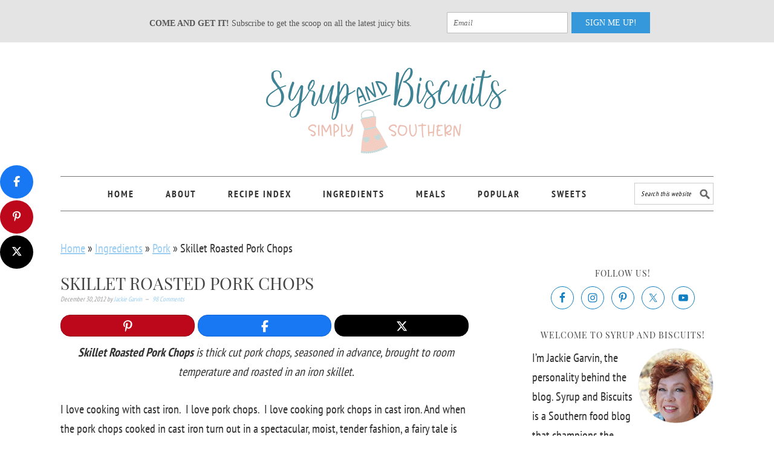

--- FILE ---
content_type: text/html; charset=UTF-8
request_url: https://syrupandbiscuits.com/a-tale-of-cast-iron-recipe-skillet-roasted-pork-chops/
body_size: 45961
content:
<!DOCTYPE html>
<html lang="en-US">
<head >
<meta charset="UTF-8" />
<meta name="viewport" content="width=device-width, initial-scale=1" />
<meta name="google-site-verification" content="iRxuStuPPXZpmgkce-9-nCoHNspp04Wh7lWp7VFthWc" />

<!-- Global site tag (gtag.js) - Google Analytics -->
<script async src="https://www.googletagmanager.com/gtag/js?id=UA-30258516-1"></script>
<script>
  window.dataLayer = window.dataLayer || [];
  function gtag(){dataLayer.push(arguments);}
  gtag('js', new Date());
  gtag('config', 'UA-30258516-1');
gtag('config', 'G-PPH97CVMHJ');
</script><script>var et_site_url='https://syrupandbiscuits.com';var et_post_id='6607';function et_core_page_resource_fallback(a,b){"undefined"===typeof b&&(b=a.sheet.cssRules&&0===a.sheet.cssRules.length);b&&(a.onerror=null,a.onload=null,a.href?a.href=et_site_url+"/?et_core_page_resource="+a.id+et_post_id:a.src&&(a.src=et_site_url+"/?et_core_page_resource="+a.id+et_post_id))}
</script><meta name='robots' content='index, follow, max-image-preview:large, max-snippet:-1, max-video-preview:-1' />

			<style type="text/css">
				.slide-excerpt { width: 100%; }
				.slide-excerpt { bottom: 0; }
				.slide-excerpt { right: 0; }
				.flexslider { max-width: 680px; max-height: 350px; }
				.slide-image { max-height: 350px; }
			</style>
<!-- Begin Social Rocket v1.3.4 https://wpsocialrocket.com -->
<meta property="og:title" content="Skillet Roasted Pork Chops" />
<meta property="og:description" content="I love cooking pork chops in cast iron. And when the pork chops cooked in cast iron turn out in a spectacular, moist, tender fashion, a fairy tale is born." />
<meta property="og:image" content="https://syrupandbiscuits.com/wp-content/uploads/2012/12/Skillet-Roasted-Pork-Chops.jpg" />
<meta property="og:image:width" content="500" />
<meta property="og:image:height" content="368" />
<meta name="twitter:card" content="summary_large_image">
<meta name="twitter:title" content="Skillet Roasted Pork Chops" />
<meta name="twitter:description" content="I love cooking pork chops in cast iron. And when the pork chops cooked in cast iron turn out in a spectacular, moist, tender fashion, a fairy tale is born." />
<meta name="twitter:image" content="https://syrupandbiscuits.com/wp-content/uploads/2012/12/Skillet-Roasted-Pork-Chops.jpg" />
<!-- / Social Rocket -->

	<!-- This site is optimized with the Yoast SEO plugin v26.8 - https://yoast.com/product/yoast-seo-wordpress/ -->
	<title>Skillet Roasted Pork Chops/Syrup and Biscuits</title>
<link crossorigin data-rocket-preconnect href="https://scripts.grow.me" rel="preconnect">
<link crossorigin data-rocket-preconnect href="https://assets.pinterest.com" rel="preconnect">
<link crossorigin data-rocket-preconnect href="https://exchange.mediavine.com" rel="preconnect">
<link crossorigin data-rocket-preconnect href="https://scripts.mediavine.com" rel="preconnect">
<link crossorigin data-rocket-preconnect href="https://www.google-analytics.com" rel="preconnect">
<link crossorigin data-rocket-preconnect href="https://www.googletagmanager.com" rel="preconnect">
<link crossorigin data-rocket-preconnect href="https://fonts.googleapis.com" rel="preconnect">
<link crossorigin data-rocket-preconnect href="https://clientcdn.pushengage.com" rel="preconnect">
<link crossorigin data-rocket-preconnect href="https://securepubads.g.doubleclick.net" rel="preconnect">
<link crossorigin data-rocket-preconnect href="https://eu-us.consentmanager.net" rel="preconnect">
<link crossorigin data-rocket-preconnect href="https://eu-us-cdn.consentmanager.net" rel="preconnect">
<link crossorigin data-rocket-preconnect href="https://stats.wp.com" rel="preconnect">
<link data-rocket-preload as="style" href="https://fonts.googleapis.com/css?family=Quicksand%3AInherit%2CNormal%2CNormal%2CNormal%2CNormal%2C%7CRoboto%3A500%2C%7CRaleway%3AInherit%2C700%2C700%2C300%2CInherit%2CNormal%2C%7CKaushan%20Script%3Anormal%2C&#038;display=swap" rel="preload">
<link crossorigin data-rocket-preload as="font" href="https://syrupandbiscuits.com/wp-content/themes/foodiepro-2.1.8/fonts/PTSans-NarrowBold.woff2" rel="preload">
<link crossorigin data-rocket-preload as="font" href="https://syrupandbiscuits.com/wp-content/themes/foodiepro-2.1.8/fonts/PlayfairDisplay-Regular.woff2" rel="preload">
<link crossorigin data-rocket-preload as="font" href="https://syrupandbiscuits.com/wp-content/plugins/social-rocket-pro/core/assets/webfonts/fa-brands-400.woff2" rel="preload">
<link href="https://fonts.googleapis.com/css?family=Quicksand%3AInherit%2CNormal%2CNormal%2CNormal%2CNormal%2C%7CRoboto%3A500%2C%7CRaleway%3AInherit%2C700%2C700%2C300%2CInherit%2CNormal%2C%7CKaushan%20Script%3Anormal%2C&#038;display=swap" media="print" onload="this.media=&#039;all&#039;" rel="stylesheet">
<noscript><link rel="stylesheet" href="https://fonts.googleapis.com/css?family=Quicksand%3AInherit%2CNormal%2CNormal%2CNormal%2CNormal%2C%7CRoboto%3A500%2C%7CRaleway%3AInherit%2C700%2C700%2C300%2CInherit%2CNormal%2C%7CKaushan%20Script%3Anormal%2C&#038;display=swap"></noscript><link rel="preload" data-rocket-preload as="image" href="https://syrupandbiscuits.com/wp-content/uploads/2020/02/syrup-and-biscuits-logo-1.png" fetchpriority="high">
	<meta name="description" content="Skillet Roasted Pork Chops. Thick cut pork chops, seasoned in advance, brought to room temperature and roasted in an iron skillet." />
	<link rel="canonical" href="https://syrupandbiscuits.com/a-tale-of-cast-iron-recipe-skillet-roasted-pork-chops/" />
	<meta property="og:locale" content="en_US" />
	<meta property="og:type" content="article" />
	<meta property="og:title" content="Skillet Roasted Pork Chops/Syrup and Biscuits" />
	<meta property="og:description" content="Skillet Roasted Pork Chops. Thick cut pork chops, seasoned in advance, brought to room temperature and roasted in an iron skillet." />
	<meta property="og:url" content="https://syrupandbiscuits.com/a-tale-of-cast-iron-recipe-skillet-roasted-pork-chops/" />
	<meta property="og:site_name" content="Syrup and Biscuits - Jackie Garvin&#039;s Southern food blog" />
	<meta property="article:publisher" content="https://www.facebook.com/syrupandbiscuits" />
	<meta property="article:author" content="www.facebook.com/syrupandbiscuits" />
	<meta property="article:published_time" content="2012-12-30T21:05:23+00:00" />
	<meta property="article:modified_time" content="2025-04-13T15:44:50+00:00" />
	<meta property="og:image" content="https://syrupandbiscuits.com/wp-content/uploads/2012/12/Skillet-Roasted-Pork-Chops.jpg" />
	<meta property="og:image:width" content="500" />
	<meta property="og:image:height" content="368" />
	<meta property="og:image:type" content="image/jpeg" />
	<meta name="author" content="Jackie Garvin" />
	<meta name="twitter:card" content="summary_large_image" />
	<meta name="twitter:creator" content="@syrupnbiscuits" />
	<meta name="twitter:site" content="@syrupnbiscuits" />
	<meta name="twitter:label1" content="Written by" />
	<meta name="twitter:data1" content="Jackie Garvin" />
	<meta name="twitter:label2" content="Est. reading time" />
	<meta name="twitter:data2" content="3 minutes" />
	<script type="application/ld+json" class="yoast-schema-graph">{"@context":"https://schema.org","@graph":[{"@type":"Article","@id":"https://syrupandbiscuits.com/a-tale-of-cast-iron-recipe-skillet-roasted-pork-chops/#article","isPartOf":{"@id":"https://syrupandbiscuits.com/a-tale-of-cast-iron-recipe-skillet-roasted-pork-chops/"},"author":{"name":"Jackie Garvin","@id":"https://syrupandbiscuits.com/#/schema/person/a6dd73c3875637593dcabdd4413631e1"},"headline":"Skillet Roasted Pork Chops","datePublished":"2012-12-30T21:05:23+00:00","dateModified":"2025-04-13T15:44:50+00:00","wordCount":664,"commentCount":98,"publisher":{"@id":"https://syrupandbiscuits.com/#organization"},"image":{"@id":"https://syrupandbiscuits.com/a-tale-of-cast-iron-recipe-skillet-roasted-pork-chops/#primaryimage"},"thumbnailUrl":"https://syrupandbiscuits.com/wp-content/uploads/2012/12/Skillet-Roasted-Pork-Chops.jpg","keywords":["cast iron","pork","pork chops","skillet","southern","southern food"],"articleSection":["Pork"],"inLanguage":"en-US","potentialAction":[{"@type":"CommentAction","name":"Comment","target":["https://syrupandbiscuits.com/a-tale-of-cast-iron-recipe-skillet-roasted-pork-chops/#respond"]}]},{"@type":"WebPage","@id":"https://syrupandbiscuits.com/a-tale-of-cast-iron-recipe-skillet-roasted-pork-chops/","url":"https://syrupandbiscuits.com/a-tale-of-cast-iron-recipe-skillet-roasted-pork-chops/","name":"Skillet Roasted Pork Chops/Syrup and Biscuits","isPartOf":{"@id":"https://syrupandbiscuits.com/#website"},"primaryImageOfPage":{"@id":"https://syrupandbiscuits.com/a-tale-of-cast-iron-recipe-skillet-roasted-pork-chops/#primaryimage"},"image":{"@id":"https://syrupandbiscuits.com/a-tale-of-cast-iron-recipe-skillet-roasted-pork-chops/#primaryimage"},"thumbnailUrl":"https://syrupandbiscuits.com/wp-content/uploads/2012/12/Skillet-Roasted-Pork-Chops.jpg","datePublished":"2012-12-30T21:05:23+00:00","dateModified":"2025-04-13T15:44:50+00:00","description":"Skillet Roasted Pork Chops. Thick cut pork chops, seasoned in advance, brought to room temperature and roasted in an iron skillet.","breadcrumb":{"@id":"https://syrupandbiscuits.com/a-tale-of-cast-iron-recipe-skillet-roasted-pork-chops/#breadcrumb"},"inLanguage":"en-US","potentialAction":[{"@type":"ReadAction","target":["https://syrupandbiscuits.com/a-tale-of-cast-iron-recipe-skillet-roasted-pork-chops/"]}]},{"@type":"ImageObject","inLanguage":"en-US","@id":"https://syrupandbiscuits.com/a-tale-of-cast-iron-recipe-skillet-roasted-pork-chops/#primaryimage","url":"https://syrupandbiscuits.com/wp-content/uploads/2012/12/Skillet-Roasted-Pork-Chops.jpg","contentUrl":"https://syrupandbiscuits.com/wp-content/uploads/2012/12/Skillet-Roasted-Pork-Chops.jpg","width":500,"height":368,"caption":"pork chops in a cast iron skillet"},{"@type":"BreadcrumbList","@id":"https://syrupandbiscuits.com/a-tale-of-cast-iron-recipe-skillet-roasted-pork-chops/#breadcrumb","itemListElement":[{"@type":"ListItem","position":1,"name":"Home","item":"https://syrupandbiscuits.com/"},{"@type":"ListItem","position":2,"name":"Ingredients","item":"https://syrupandbiscuits.com/category/ingredients/"},{"@type":"ListItem","position":3,"name":"Pork","item":"https://syrupandbiscuits.com/category/ingredients/pork-main-dishes/"},{"@type":"ListItem","position":4,"name":"Skillet Roasted Pork Chops"}]},{"@type":"WebSite","@id":"https://syrupandbiscuits.com/#website","url":"https://syrupandbiscuits.com/","name":"Syrup and Biscuits - Jackie Garvin's Southern food blog","description":"Southern food, simple life, sweet memories","publisher":{"@id":"https://syrupandbiscuits.com/#organization"},"potentialAction":[{"@type":"SearchAction","target":{"@type":"EntryPoint","urlTemplate":"https://syrupandbiscuits.com/?s={search_term_string}"},"query-input":{"@type":"PropertyValueSpecification","valueRequired":true,"valueName":"search_term_string"}}],"inLanguage":"en-US"},{"@type":"Organization","@id":"https://syrupandbiscuits.com/#organization","name":"Syrup and Biscuits","url":"https://syrupandbiscuits.com/","logo":{"@type":"ImageObject","inLanguage":"en-US","@id":"https://syrupandbiscuits.com/#/schema/logo/image/","url":"https://syrupandbiscuits.com/wp-content/uploads/2020/02/syrup-and-biscuits-logo-1.png","contentUrl":"https://syrupandbiscuits.com/wp-content/uploads/2020/02/syrup-and-biscuits-logo-1.png","width":800,"height":340,"caption":"Syrup and Biscuits"},"image":{"@id":"https://syrupandbiscuits.com/#/schema/logo/image/"},"sameAs":["https://www.facebook.com/syrupandbiscuits","https://x.com/syrupnbiscuits","https://instagram.com/syrupandbiscuits/","https://www.pinterest.com/jackie_garvin/","https://www.youtube.com/user/jgarvin10001"]},{"@type":"Person","@id":"https://syrupandbiscuits.com/#/schema/person/a6dd73c3875637593dcabdd4413631e1","name":"Jackie Garvin","description":"Being born and raised in Alabama and entrenched in southernism was a gift. It gave me an identity. I am part of a culture that embraces gracious hospitality, manners, love of God and country, frugality, family values and good honest food. That’s who I am and that’s what I’m all about. A career move in 1985 brought my husband, two daughters and me from Mobile, Alabama to Tampa, Florida. Mobile is a southern city that has retained its southern personality. Tampa is a city located in the southern part of the United States that doesn’t have a southern personality. While raising our children in Tampa, it was important to me that I teach them about southern culture and their heritage. They don’t have my accent, but they are Southerners. I’m proud of that.","sameAs":["https://syrupandbiscuits.com/about/","www.facebook.com/syrupandbiscuits","https://x.com/syrupnbiscuits"]},{"@type":"Recipe","name":"Skillet Roasted Pork Chops Recipe","author":{"@id":"https://syrupandbiscuits.com/#/schema/person/a6dd73c3875637593dcabdd4413631e1"},"description":"I love cooking with cast iron.  I love pork chops.  I love cooking pork chops in cast iron. And when the pork chops cooked in cast iron turn out in a spectacular, moist, tender fashion, a fairy tale is born.","datePublished":"2012-12-30T16:05:23+00:00","image":["https://syrupandbiscuits.com/wp-content/uploads/2012/12/Skillet-Roasted-Pork-Chops.jpg","https://syrupandbiscuits.com/wp-content/uploads/2012/12/Skillet-Roasted-Pork-Chops-480x270.jpg"],"recipeIngredient":["3 to 4  1 inch thick bone-in pork chops","seasoned salt (I prefer Morton’s Season-all seasoned salt and list it as one of my Favorites.)"],"recipeInstructions":[{"@type":"HowToStep","text":"Preheat oven to 350 degrees.","name":"Preheat oven to 350 degrees.","url":"https://syrupandbiscuits.com/a-tale-of-cast-iron-recipe-skillet-roasted-pork-chops/#wprm-recipe-12532-step-0-0"},{"@type":"HowToStep","text":"Season both sides of chops with seasoned salt at least one hour prior to cooking.","name":"Season both sides of chops with seasoned salt at least one hour prior to cooking.","url":"https://syrupandbiscuits.com/a-tale-of-cast-iron-recipe-skillet-roasted-pork-chops/#wprm-recipe-12532-step-0-1"},{"@type":"HowToStep","text":"Heat well-seasoned iron skillet.  When screaming hot, place in chops in a single layer.  Sear for about three minutes on one side or until the chops take on a gorgeous brown color.  Turn the chops when brown, cover the skillet and place in preheated oven.  Roast for one hour.  Remove from oven, leave covered and let sit for 10 minutes.","name":"Heat well-seasoned iron skillet.  When screaming hot, place in chops in a single layer.  Sear for about three minutes on one side or until the chops take on a gorgeous brown color.  Turn the chops when brown, cover the skillet and place in preheated oven.  Roast for one hour.  Remove from oven, leave covered and let sit for 10 minutes.","url":"https://syrupandbiscuits.com/a-tale-of-cast-iron-recipe-skillet-roasted-pork-chops/#wprm-recipe-12532-step-0-2"}],"aggregateRating":{"@type":"AggregateRating","ratingValue":"3.59","ratingCount":"53","reviewCount":"4"},"review":[{"@type":"Review","reviewRating":{"@type":"Rating","ratingValue":"5"},"reviewBody":"This is the best indoor chicken I’ve ever made, and I used boxed, frozen chicken breasts. Can’t wait to try this out with fresh ones… maybe post up some ideas for side dishes?","author":{"@type":"Person","name":"Ashley Jones"},"datePublished":"2021-09-11"},{"@type":"Review","reviewRating":{"@type":"Rating","ratingValue":"5"},"reviewBody":"I always not only drain my meat, but rinse it with hot water. This will get all of the grease off. Then I leave it sitting in the collander over couple of paper towels for a few minutes to get as much water off as it can. Then I will bag or freeze it. And we always do salt, pepper, and garlic in all of our ground beef recipes.","author":{"@type":"Person","name":"Joseph Donahue"},"datePublished":"2021-07-12"},{"@type":"Review","reviewRating":{"@type":"Rating","ratingValue":"5"},"reviewBody":"Looks delicious ! I was wondering if you could post recipes for school lunches? I’m trying to eat healthier while trying to balance out homework and exercise and I would like some simple, quick and healthy lunch recipes. Thanks","author":{"@type":"Person","name":"Harold Burton"},"datePublished":"2021-06-16"},{"@type":"Review","reviewRating":{"@type":"Rating","ratingValue":"5"},"reviewBody":"Im so happy I found this recipe about 5 years ago! This is “the best pork chops you will ever eat”!  Sooo tender, seasoned perfectly, yummy!!!\r\nMake them, make them today!  And next week. And the next.\r\nI give them a 10","author":{"@type":"Person","name":"Jill Ducote"},"datePublished":"2021-05-11"}],"@id":"https://syrupandbiscuits.com/a-tale-of-cast-iron-recipe-skillet-roasted-pork-chops/#recipe","isPartOf":{"@id":"https://syrupandbiscuits.com/a-tale-of-cast-iron-recipe-skillet-roasted-pork-chops/#article"},"mainEntityOfPage":"https://syrupandbiscuits.com/a-tale-of-cast-iron-recipe-skillet-roasted-pork-chops/"}]}</script>
	<!-- / Yoast SEO plugin. -->


<link rel='dns-prefetch' href='//scripts.mediavine.com' />
<link rel='dns-prefetch' href='//stats.wp.com' />
<link href='https://fonts.gstatic.com' crossorigin rel='preconnect' />
<link rel="alternate" type="application/rss+xml" title="Syrup and Biscuits - Jackie Garvin&#039;s Southern food blog &raquo; Feed" href="https://syrupandbiscuits.com/feed/" />
<link rel="alternate" type="application/rss+xml" title="Syrup and Biscuits - Jackie Garvin&#039;s Southern food blog &raquo; Comments Feed" href="https://syrupandbiscuits.com/comments/feed/" />
<link rel="alternate" type="application/rss+xml" title="Syrup and Biscuits - Jackie Garvin&#039;s Southern food blog &raquo; Skillet Roasted Pork Chops Comments Feed" href="https://syrupandbiscuits.com/a-tale-of-cast-iron-recipe-skillet-roasted-pork-chops/feed/" />
<link rel="alternate" title="oEmbed (JSON)" type="application/json+oembed" href="https://syrupandbiscuits.com/wp-json/oembed/1.0/embed?url=https%3A%2F%2Fsyrupandbiscuits.com%2Fa-tale-of-cast-iron-recipe-skillet-roasted-pork-chops%2F" />
<link rel="alternate" title="oEmbed (XML)" type="text/xml+oembed" href="https://syrupandbiscuits.com/wp-json/oembed/1.0/embed?url=https%3A%2F%2Fsyrupandbiscuits.com%2Fa-tale-of-cast-iron-recipe-skillet-roasted-pork-chops%2F&#038;format=xml" />
<script>(()=>{"use strict";const e=[400,500,600,700,800,900],t=e=>`wprm-min-${e}`,n=e=>`wprm-max-${e}`,s=new Set,o="ResizeObserver"in window,r=o?new ResizeObserver((e=>{for(const t of e)c(t.target)})):null,i=.5/(window.devicePixelRatio||1);function c(s){const o=s.getBoundingClientRect().width||0;for(let r=0;r<e.length;r++){const c=e[r],a=o<=c+i;o>c+i?s.classList.add(t(c)):s.classList.remove(t(c)),a?s.classList.add(n(c)):s.classList.remove(n(c))}}function a(e){s.has(e)||(s.add(e),r&&r.observe(e),c(e))}!function(e=document){e.querySelectorAll(".wprm-recipe").forEach(a)}();if(new MutationObserver((e=>{for(const t of e)for(const e of t.addedNodes)e instanceof Element&&(e.matches?.(".wprm-recipe")&&a(e),e.querySelectorAll?.(".wprm-recipe").forEach(a))})).observe(document.documentElement,{childList:!0,subtree:!0}),!o){let e=0;addEventListener("resize",(()=>{e&&cancelAnimationFrame(e),e=requestAnimationFrame((()=>s.forEach(c)))}),{passive:!0})}})();</script><script>function cpLoadCSS(e,t,n){"use strict";var i=window.document.createElement("link"),o=t||window.document.getElementsByTagName("script")[0];return i.rel="stylesheet",i.href=e,i.media="only x",o.parentNode.insertBefore(i,o),setTimeout(function(){i.media=n||"all"}),i}</script><style>.cp-popup-container .cpro-overlay,.cp-popup-container .cp-popup-wrapper{opacity:0;visibility:hidden;display:none}</style><style id='wp-img-auto-sizes-contain-inline-css' type='text/css'>
img:is([sizes=auto i],[sizes^="auto," i]){contain-intrinsic-size:3000px 1500px}
/*# sourceURL=wp-img-auto-sizes-contain-inline-css */
</style>
<link data-minify="1" rel='stylesheet' id='jetpack_related-posts-css' href='https://syrupandbiscuits.com/wp-content/cache/min/1/wp-content/plugins/jetpack/modules/related-posts/related-posts.css?ver=1727945049' type='text/css' media='all' />
<link rel='stylesheet' id='sb_instagram_styles-css' href='https://syrupandbiscuits.com/wp-content/plugins/instagram-feed-pro/css/sb-instagram.min.css?ver=5.0' type='text/css' media='all' />
<link data-minify="1" rel='stylesheet' id='foodie-pro-theme-css' href='https://syrupandbiscuits.com/wp-content/cache/min/1/wp-content/themes/foodiepro-2.1.8/style.css?ver=1718793709' type='text/css' media='all' />
<style id='foodie-pro-theme-inline-css' type='text/css'>
.before-header, .enews-widget{background:#e4e4e4;}.before-header, .enews-widget, .before-header .widgettitle, .enews-widget .widgettitle{color:#000000;}a, .entry-meta a, .post-info a, .post-meta a, .site-footer a, .entry-content a{color:#9bcef2;}a:hover, .entry-meta a:hover, .post-info a:hover, .post-meta a:hover, .site-footer a:hover{color:#bbbbbb;}.enews-widget input[type="submit"]{background:#9bcef2;}body{font-family:"PT Sans Narrow","Helvetica Neue",sans-serif;font-size:18px;}input, select, textarea, .wp-caption-text, .site-description, .entry-meta, .post-info, .post-meta{font-family:"PT Sans Narrow","Helvetica Neue",sans-serif;}h1, h2, h3, h4, h5, h6, .site-title, .entry-title, .widgettitle{font-family:"Playfair Display","Helvetica Neue",sans-serif;}
/*# sourceURL=foodie-pro-theme-inline-css */
</style>
<style id='wp-emoji-styles-inline-css' type='text/css'>

	img.wp-smiley, img.emoji {
		display: inline !important;
		border: none !important;
		box-shadow: none !important;
		height: 1em !important;
		width: 1em !important;
		margin: 0 0.07em !important;
		vertical-align: -0.1em !important;
		background: none !important;
		padding: 0 !important;
	}
/*# sourceURL=wp-emoji-styles-inline-css */
</style>
<style id='wp-block-library-inline-css' type='text/css'>
:root{--wp-block-synced-color:#7a00df;--wp-block-synced-color--rgb:122,0,223;--wp-bound-block-color:var(--wp-block-synced-color);--wp-editor-canvas-background:#ddd;--wp-admin-theme-color:#007cba;--wp-admin-theme-color--rgb:0,124,186;--wp-admin-theme-color-darker-10:#006ba1;--wp-admin-theme-color-darker-10--rgb:0,107,160.5;--wp-admin-theme-color-darker-20:#005a87;--wp-admin-theme-color-darker-20--rgb:0,90,135;--wp-admin-border-width-focus:2px}@media (min-resolution:192dpi){:root{--wp-admin-border-width-focus:1.5px}}.wp-element-button{cursor:pointer}:root .has-very-light-gray-background-color{background-color:#eee}:root .has-very-dark-gray-background-color{background-color:#313131}:root .has-very-light-gray-color{color:#eee}:root .has-very-dark-gray-color{color:#313131}:root .has-vivid-green-cyan-to-vivid-cyan-blue-gradient-background{background:linear-gradient(135deg,#00d084,#0693e3)}:root .has-purple-crush-gradient-background{background:linear-gradient(135deg,#34e2e4,#4721fb 50%,#ab1dfe)}:root .has-hazy-dawn-gradient-background{background:linear-gradient(135deg,#faaca8,#dad0ec)}:root .has-subdued-olive-gradient-background{background:linear-gradient(135deg,#fafae1,#67a671)}:root .has-atomic-cream-gradient-background{background:linear-gradient(135deg,#fdd79a,#004a59)}:root .has-nightshade-gradient-background{background:linear-gradient(135deg,#330968,#31cdcf)}:root .has-midnight-gradient-background{background:linear-gradient(135deg,#020381,#2874fc)}:root{--wp--preset--font-size--normal:16px;--wp--preset--font-size--huge:42px}.has-regular-font-size{font-size:1em}.has-larger-font-size{font-size:2.625em}.has-normal-font-size{font-size:var(--wp--preset--font-size--normal)}.has-huge-font-size{font-size:var(--wp--preset--font-size--huge)}.has-text-align-center{text-align:center}.has-text-align-left{text-align:left}.has-text-align-right{text-align:right}.has-fit-text{white-space:nowrap!important}#end-resizable-editor-section{display:none}.aligncenter{clear:both}.items-justified-left{justify-content:flex-start}.items-justified-center{justify-content:center}.items-justified-right{justify-content:flex-end}.items-justified-space-between{justify-content:space-between}.screen-reader-text{border:0;clip-path:inset(50%);height:1px;margin:-1px;overflow:hidden;padding:0;position:absolute;width:1px;word-wrap:normal!important}.screen-reader-text:focus{background-color:#ddd;clip-path:none;color:#444;display:block;font-size:1em;height:auto;left:5px;line-height:normal;padding:15px 23px 14px;text-decoration:none;top:5px;width:auto;z-index:100000}html :where(.has-border-color){border-style:solid}html :where([style*=border-top-color]){border-top-style:solid}html :where([style*=border-right-color]){border-right-style:solid}html :where([style*=border-bottom-color]){border-bottom-style:solid}html :where([style*=border-left-color]){border-left-style:solid}html :where([style*=border-width]){border-style:solid}html :where([style*=border-top-width]){border-top-style:solid}html :where([style*=border-right-width]){border-right-style:solid}html :where([style*=border-bottom-width]){border-bottom-style:solid}html :where([style*=border-left-width]){border-left-style:solid}html :where(img[class*=wp-image-]){height:auto;max-width:100%}:where(figure){margin:0 0 1em}html :where(.is-position-sticky){--wp-admin--admin-bar--position-offset:var(--wp-admin--admin-bar--height,0px)}@media screen and (max-width:600px){html :where(.is-position-sticky){--wp-admin--admin-bar--position-offset:0px}}

/*# sourceURL=wp-block-library-inline-css */
</style><style id='global-styles-inline-css' type='text/css'>
:root{--wp--preset--aspect-ratio--square: 1;--wp--preset--aspect-ratio--4-3: 4/3;--wp--preset--aspect-ratio--3-4: 3/4;--wp--preset--aspect-ratio--3-2: 3/2;--wp--preset--aspect-ratio--2-3: 2/3;--wp--preset--aspect-ratio--16-9: 16/9;--wp--preset--aspect-ratio--9-16: 9/16;--wp--preset--color--black: #000000;--wp--preset--color--cyan-bluish-gray: #abb8c3;--wp--preset--color--white: #ffffff;--wp--preset--color--pale-pink: #f78da7;--wp--preset--color--vivid-red: #cf2e2e;--wp--preset--color--luminous-vivid-orange: #ff6900;--wp--preset--color--luminous-vivid-amber: #fcb900;--wp--preset--color--light-green-cyan: #7bdcb5;--wp--preset--color--vivid-green-cyan: #00d084;--wp--preset--color--pale-cyan-blue: #8ed1fc;--wp--preset--color--vivid-cyan-blue: #0693e3;--wp--preset--color--vivid-purple: #9b51e0;--wp--preset--gradient--vivid-cyan-blue-to-vivid-purple: linear-gradient(135deg,rgb(6,147,227) 0%,rgb(155,81,224) 100%);--wp--preset--gradient--light-green-cyan-to-vivid-green-cyan: linear-gradient(135deg,rgb(122,220,180) 0%,rgb(0,208,130) 100%);--wp--preset--gradient--luminous-vivid-amber-to-luminous-vivid-orange: linear-gradient(135deg,rgb(252,185,0) 0%,rgb(255,105,0) 100%);--wp--preset--gradient--luminous-vivid-orange-to-vivid-red: linear-gradient(135deg,rgb(255,105,0) 0%,rgb(207,46,46) 100%);--wp--preset--gradient--very-light-gray-to-cyan-bluish-gray: linear-gradient(135deg,rgb(238,238,238) 0%,rgb(169,184,195) 100%);--wp--preset--gradient--cool-to-warm-spectrum: linear-gradient(135deg,rgb(74,234,220) 0%,rgb(151,120,209) 20%,rgb(207,42,186) 40%,rgb(238,44,130) 60%,rgb(251,105,98) 80%,rgb(254,248,76) 100%);--wp--preset--gradient--blush-light-purple: linear-gradient(135deg,rgb(255,206,236) 0%,rgb(152,150,240) 100%);--wp--preset--gradient--blush-bordeaux: linear-gradient(135deg,rgb(254,205,165) 0%,rgb(254,45,45) 50%,rgb(107,0,62) 100%);--wp--preset--gradient--luminous-dusk: linear-gradient(135deg,rgb(255,203,112) 0%,rgb(199,81,192) 50%,rgb(65,88,208) 100%);--wp--preset--gradient--pale-ocean: linear-gradient(135deg,rgb(255,245,203) 0%,rgb(182,227,212) 50%,rgb(51,167,181) 100%);--wp--preset--gradient--electric-grass: linear-gradient(135deg,rgb(202,248,128) 0%,rgb(113,206,126) 100%);--wp--preset--gradient--midnight: linear-gradient(135deg,rgb(2,3,129) 0%,rgb(40,116,252) 100%);--wp--preset--font-size--small: 13px;--wp--preset--font-size--medium: 20px;--wp--preset--font-size--large: 36px;--wp--preset--font-size--x-large: 42px;--wp--preset--spacing--20: 0.44rem;--wp--preset--spacing--30: 0.67rem;--wp--preset--spacing--40: 1rem;--wp--preset--spacing--50: 1.5rem;--wp--preset--spacing--60: 2.25rem;--wp--preset--spacing--70: 3.38rem;--wp--preset--spacing--80: 5.06rem;--wp--preset--shadow--natural: 6px 6px 9px rgba(0, 0, 0, 0.2);--wp--preset--shadow--deep: 12px 12px 50px rgba(0, 0, 0, 0.4);--wp--preset--shadow--sharp: 6px 6px 0px rgba(0, 0, 0, 0.2);--wp--preset--shadow--outlined: 6px 6px 0px -3px rgb(255, 255, 255), 6px 6px rgb(0, 0, 0);--wp--preset--shadow--crisp: 6px 6px 0px rgb(0, 0, 0);}:where(.is-layout-flex){gap: 0.5em;}:where(.is-layout-grid){gap: 0.5em;}body .is-layout-flex{display: flex;}.is-layout-flex{flex-wrap: wrap;align-items: center;}.is-layout-flex > :is(*, div){margin: 0;}body .is-layout-grid{display: grid;}.is-layout-grid > :is(*, div){margin: 0;}:where(.wp-block-columns.is-layout-flex){gap: 2em;}:where(.wp-block-columns.is-layout-grid){gap: 2em;}:where(.wp-block-post-template.is-layout-flex){gap: 1.25em;}:where(.wp-block-post-template.is-layout-grid){gap: 1.25em;}.has-black-color{color: var(--wp--preset--color--black) !important;}.has-cyan-bluish-gray-color{color: var(--wp--preset--color--cyan-bluish-gray) !important;}.has-white-color{color: var(--wp--preset--color--white) !important;}.has-pale-pink-color{color: var(--wp--preset--color--pale-pink) !important;}.has-vivid-red-color{color: var(--wp--preset--color--vivid-red) !important;}.has-luminous-vivid-orange-color{color: var(--wp--preset--color--luminous-vivid-orange) !important;}.has-luminous-vivid-amber-color{color: var(--wp--preset--color--luminous-vivid-amber) !important;}.has-light-green-cyan-color{color: var(--wp--preset--color--light-green-cyan) !important;}.has-vivid-green-cyan-color{color: var(--wp--preset--color--vivid-green-cyan) !important;}.has-pale-cyan-blue-color{color: var(--wp--preset--color--pale-cyan-blue) !important;}.has-vivid-cyan-blue-color{color: var(--wp--preset--color--vivid-cyan-blue) !important;}.has-vivid-purple-color{color: var(--wp--preset--color--vivid-purple) !important;}.has-black-background-color{background-color: var(--wp--preset--color--black) !important;}.has-cyan-bluish-gray-background-color{background-color: var(--wp--preset--color--cyan-bluish-gray) !important;}.has-white-background-color{background-color: var(--wp--preset--color--white) !important;}.has-pale-pink-background-color{background-color: var(--wp--preset--color--pale-pink) !important;}.has-vivid-red-background-color{background-color: var(--wp--preset--color--vivid-red) !important;}.has-luminous-vivid-orange-background-color{background-color: var(--wp--preset--color--luminous-vivid-orange) !important;}.has-luminous-vivid-amber-background-color{background-color: var(--wp--preset--color--luminous-vivid-amber) !important;}.has-light-green-cyan-background-color{background-color: var(--wp--preset--color--light-green-cyan) !important;}.has-vivid-green-cyan-background-color{background-color: var(--wp--preset--color--vivid-green-cyan) !important;}.has-pale-cyan-blue-background-color{background-color: var(--wp--preset--color--pale-cyan-blue) !important;}.has-vivid-cyan-blue-background-color{background-color: var(--wp--preset--color--vivid-cyan-blue) !important;}.has-vivid-purple-background-color{background-color: var(--wp--preset--color--vivid-purple) !important;}.has-black-border-color{border-color: var(--wp--preset--color--black) !important;}.has-cyan-bluish-gray-border-color{border-color: var(--wp--preset--color--cyan-bluish-gray) !important;}.has-white-border-color{border-color: var(--wp--preset--color--white) !important;}.has-pale-pink-border-color{border-color: var(--wp--preset--color--pale-pink) !important;}.has-vivid-red-border-color{border-color: var(--wp--preset--color--vivid-red) !important;}.has-luminous-vivid-orange-border-color{border-color: var(--wp--preset--color--luminous-vivid-orange) !important;}.has-luminous-vivid-amber-border-color{border-color: var(--wp--preset--color--luminous-vivid-amber) !important;}.has-light-green-cyan-border-color{border-color: var(--wp--preset--color--light-green-cyan) !important;}.has-vivid-green-cyan-border-color{border-color: var(--wp--preset--color--vivid-green-cyan) !important;}.has-pale-cyan-blue-border-color{border-color: var(--wp--preset--color--pale-cyan-blue) !important;}.has-vivid-cyan-blue-border-color{border-color: var(--wp--preset--color--vivid-cyan-blue) !important;}.has-vivid-purple-border-color{border-color: var(--wp--preset--color--vivid-purple) !important;}.has-vivid-cyan-blue-to-vivid-purple-gradient-background{background: var(--wp--preset--gradient--vivid-cyan-blue-to-vivid-purple) !important;}.has-light-green-cyan-to-vivid-green-cyan-gradient-background{background: var(--wp--preset--gradient--light-green-cyan-to-vivid-green-cyan) !important;}.has-luminous-vivid-amber-to-luminous-vivid-orange-gradient-background{background: var(--wp--preset--gradient--luminous-vivid-amber-to-luminous-vivid-orange) !important;}.has-luminous-vivid-orange-to-vivid-red-gradient-background{background: var(--wp--preset--gradient--luminous-vivid-orange-to-vivid-red) !important;}.has-very-light-gray-to-cyan-bluish-gray-gradient-background{background: var(--wp--preset--gradient--very-light-gray-to-cyan-bluish-gray) !important;}.has-cool-to-warm-spectrum-gradient-background{background: var(--wp--preset--gradient--cool-to-warm-spectrum) !important;}.has-blush-light-purple-gradient-background{background: var(--wp--preset--gradient--blush-light-purple) !important;}.has-blush-bordeaux-gradient-background{background: var(--wp--preset--gradient--blush-bordeaux) !important;}.has-luminous-dusk-gradient-background{background: var(--wp--preset--gradient--luminous-dusk) !important;}.has-pale-ocean-gradient-background{background: var(--wp--preset--gradient--pale-ocean) !important;}.has-electric-grass-gradient-background{background: var(--wp--preset--gradient--electric-grass) !important;}.has-midnight-gradient-background{background: var(--wp--preset--gradient--midnight) !important;}.has-small-font-size{font-size: var(--wp--preset--font-size--small) !important;}.has-medium-font-size{font-size: var(--wp--preset--font-size--medium) !important;}.has-large-font-size{font-size: var(--wp--preset--font-size--large) !important;}.has-x-large-font-size{font-size: var(--wp--preset--font-size--x-large) !important;}
/*# sourceURL=global-styles-inline-css */
</style>

<style id='classic-theme-styles-inline-css' type='text/css'>
/*! This file is auto-generated */
.wp-block-button__link{color:#fff;background-color:#32373c;border-radius:9999px;box-shadow:none;text-decoration:none;padding:calc(.667em + 2px) calc(1.333em + 2px);font-size:1.125em}.wp-block-file__button{background:#32373c;color:#fff;text-decoration:none}
/*# sourceURL=/wp-includes/css/classic-themes.min.css */
</style>
<link data-minify="1" rel='stylesheet' id='wprm-public-css' href='https://syrupandbiscuits.com/wp-content/cache/min/1/wp-content/plugins/wp-recipe-maker/dist/public-modern.css?ver=1718793720' type='text/css' media='all' />
<link data-minify="1" rel='stylesheet' id='wprmp-public-css' href='https://syrupandbiscuits.com/wp-content/cache/min/1/wp-content/plugins/wp-recipe-maker-premium/dist/public-premium.css?ver=1718793720' type='text/css' media='all' />
<link data-minify="1" rel='stylesheet' id='titan-adminbar-styles-css' href='https://syrupandbiscuits.com/wp-content/cache/min/1/wp-content/plugins/anti-spam/assets/css/admin-bar.css?ver=1718793709' type='text/css' media='all' />
<link data-minify="1" rel='stylesheet' id='jpibfi-style-css' href='https://syrupandbiscuits.com/wp-content/cache/min/1/wp-content/plugins/jquery-pin-it-button-for-images/css/client.css?ver=1718793709' type='text/css' media='all' />
<script>document.addEventListener('DOMContentLoaded', function(event) {  if( typeof cpLoadCSS !== 'undefined' ) { cpLoadCSS('https://syrupandbiscuits.com/wp-content/plugins/convertpro/assets/modules/css/cp-popup.min.css?ver=1.8.8', 0, 'all'); } }); </script>
<link data-minify="1" rel='stylesheet' id='simple-social-icons-font-css' href='https://syrupandbiscuits.com/wp-content/cache/min/1/wp-content/plugins/simple-social-icons/css/style.css?ver=1718793709' type='text/css' media='all' />
<link data-minify="1" rel='stylesheet' id='social_rocket-css' href='https://syrupandbiscuits.com/wp-content/cache/min/1/wp-content/plugins/social-rocket-pro/core/assets/css/style.css?ver=1718793709' type='text/css' media='all' />
<style id='social_rocket-inline-css' type='text/css'>

				 .social-rocket-buttons {
					display: -webkit-box;
					display: -moz-box;
					display: -ms-flexbox;
					display: -webkit-flex;
					display: flex;
					-webkit-box-orient: horizontal;
					-webkit-box-direction: normal;
					-ms-flex-direction: row;
					flex-direction: row;
					-ms-flex-wrap: wrap;
					flex-wrap: wrap;
					-webkit-box-pack: justify;
					-ms-flex-pack: justify;
					justify-content: space-between;
					-ms-flex-line-pack: stretch;
					align-content: stretch;
					-webkit-box-align: stretch;
					-ms-flex-align: stretch;
					align-items: stretch;
				}
				 .social-rocket-buttons .social-rocket-button,
				 .social-rocket-buttons .social-rocket-button-anchor,
				 .social-rocket-buttons .social-rocket-shares-total {
					-webkit-box-flex: 1;
					-ms-flex: 1;
					flex: 1;
				}
			
				 .social-rocket-buttons .social-rocket-button {
					max-height: 36px;
				}
				 .social-rocket-buttons .social-rocket-button-anchor,
				 .social-rocket-buttons .social-rocket-button-anchor:focus,
				 .social-rocket-buttons .social-rocket-button-anchor:hover {
					line-height: 36px;
				}
				 .social-rocket-buttons .social-rocket-button-icon {
					font-size: 19.2px;
				}
				 .social-rocket-buttons .social-rocket-button-icon svg {
					width: auto;
					height: 19.2px;
				}
				 .social-rocket-buttons .social-rocket-button-cta,
				 .social-rocket-buttons .social-rocket-button-count {
					font-size: 15.6px;
				}
				 .social-rocket-buttons .social-rocket-shares-total {
					line-height: 36px;
				}
				 .social-rocket-buttons .social-rocket-shares-total i {
					font-size: 19.2px;
				}
				 .social-rocket-buttons .social-rocket-shares-total-count {
					font-size: 21.6px;
					line-height: 16.8px;
				}
				 .social-rocket-buttons .social-rocket-shares-total-label {
					font-size: 10.8px;
					line-height: 16.8px;
				}
				 .social-rocket-buttons .social-rocket-shares-total .social-rocket-shares-total-inner {
					margin-top: 5.76px;
				}
			
			 .social-rocket-buttons .social-rocket-shares-total {
				color: #252525;
			}
			 .social-rocket-buttons {
				text-align: left;
			}
			 .social-rocket-button {
				border-style: solid;
				border-width: 1px;
				
			}
			 .social-rocket-buttons .social-rocket-button,
			 .social-rocket-buttons .social-rocket-button:last-child,
			 .social-rocket-buttons .social-rocket-shares-total {
				margin-bottom: 5px;
				margin-right: 5px;
			}
		
				.social-rocket-floating-buttons.social-rocket-desktop-only.social-rocket-floating-buttons .social-rocket-floating-button {
					width: 55px;
					height: 55px;
				}
				
				.social-rocket-floating-buttons.social-rocket-desktop-only.social-rocket-floating-buttons .social-rocket-shares-total-round .social-rocket-shares-total-count {
					font-size: 13.2px;
					line-height: 15.4px;
				}
				
				.social-rocket-floating-buttons.social-rocket-desktop-only.social-rocket-floating-buttons .social-rocket-floating-button-round .social-rocket-floating-button-anchor,
				.social-rocket-floating-buttons.social-rocket-desktop-only.social-rocket-floating-buttons .social-rocket-floating-button-round .social-rocket-floating-button-anchor:focus,
				.social-rocket-floating-buttons.social-rocket-desktop-only.social-rocket-floating-buttons .social-rocket-floating-button-round .social-rocket-floating-button-anchor:hover {
					line-height: 55px;
				}
				.social-rocket-floating-buttons.social-rocket-desktop-only.social-rocket-floating-buttons .social-rocket-floating-button .social-rocket-floating-button-anchor.social-rocket-has-count {
					line-height: 38.5px;
				}
				.social-rocket-floating-buttons.social-rocket-desktop-only.social-rocket-floating-buttons .social-rocket-floating-button-round .social-rocket-floating-button-icon {
					font-size: 17.6px;
				}
				.social-rocket-floating-buttons.social-rocket-desktop-only.social-rocket-floating-buttons .social-rocket-floating-button-round .social-rocket-floating-button-icon svg {
					width: auto;
					height: 17.6px;
				}
				.social-rocket-floating-buttons.social-rocket-desktop-only.social-rocket-floating-buttons .social-rocket-floating-button-round .social-rocket-floating-button-cta {
					font-size: 14.3px;
				}
				.social-rocket-floating-buttons.social-rocket-desktop-only.social-rocket-floating-buttons .social-rocket-floating-button-round .social-rocket-floating-button-count {
					font-size: 12.1px;
				}
				.social-rocket-floating-buttons.social-rocket-desktop-only.social-rocket-floating-buttons .social-rocket-shares-total {
					line-height: 33px;
				}
				.social-rocket-floating-buttons.social-rocket-desktop-only.social-rocket-floating-buttons .social-rocket-shares-total i {
					font-size: 17.6px;
				}
				.social-rocket-floating-buttons.social-rocket-desktop-only.social-rocket-floating-buttons .social-rocket-shares-total-count {
					font-size: 13.2px;
					line-height: 15.4px;
				}
				.social-rocket-floating-buttons.social-rocket-desktop-only.social-rocket-floating-buttons .social-rocket-shares-total-label {
					font-size: 9.9px;
					line-height: 15.4px;
				}
			
			.social-rocket-floating-buttons.social-rocket-desktop-only.social-rocket-floating-buttons .social-rocket-shares-total {
				color: #252525;
			}
		
			.social-rocket-floating-buttons.social-rocket-desktop-only.social-rocket-floating-buttons.social-rocket-position-top,
			.social-rocket-floating-buttons.social-rocket-desktop-only.social-rocket-floating-buttons.social-rocket-position-bottom {
				text-align: center;
			}
		
			.social-rocket-floating-buttons.social-rocket-desktop-only.social-rocket-floating-buttons.social-rocket-position-top .social-rocket-floating-button-anchor,
			.social-rocket-floating-buttons.social-rocket-desktop-only.social-rocket-floating-buttons.social-rocket-position-bottom .social-rocket-floating-button-anchor {
				text-align: center;
			}
			
			.social-rocket-floating-buttons.social-rocket-desktop-only.social-rocket-floating-buttons .social-rocket-floating-button {
				border-style: none;
				border-width: 0px;
				
			}
		
			.social-rocket-floating-buttons.social-rocket-desktop-only.social-rocket-floating-buttons .social-rocket-floating-button,
			.social-rocket-floating-buttons.social-rocket-desktop-only.social-rocket-floating-buttons .social-rocket-shares-total {
				margin-bottom: 3px;
			}
			
			.social-rocket-tweet {
				background-color: #429cd6;
				color: #ffffff;
				font-size: 24px;
				border-style: none;
				border-width: 1px;
				border-color: #dddddd;
				border-radius: 0px;
			}
			.social-rocket-tweet a {
				border-left: 10px solid #3c87b2;
			}
			.social-rocket-tweet-cta {
				color: #ffffff;
				text-align: right;
			}
		
				@media screen and (max-width: 1100px) {
					.social-rocket-inline-buttons.social-rocket-desktop-only {
						display: none !important;
					}
					.social-rocket-inline-buttons.social-rocket-mobile-only {
						display: block;
					}
				}
				@media screen and (min-width: 1101px) {
					.social-rocket-inline-buttons.social-rocket-mobile-only {
						display: none !important;
					}
					.social-rocket-inline-buttons.social-rocket-desktop-only {
						display: block;
					}
				}
			
				@media screen and (max-width: 1100px) {
					.social-rocket-floating-buttons.social-rocket-desktop-only {
						display: none !important;
					}
					.social-rocket-floating-buttons.social-rocket-mobile-only {
						display: block;
					}
				}
				@media screen and (min-width: 1101px) {
					.social-rocket-floating-buttons.social-rocket-mobile-only {
						display: none !important;
					}
					.social-rocket-floating-buttons.social-rocket-desktop-only {
						display: block;
					}
				}
			
/*# sourceURL=social_rocket-inline-css */
</style>
<link data-minify="1" rel='stylesheet' id='fontawesome_all-css' href='https://syrupandbiscuits.com/wp-content/cache/min/1/wp-content/plugins/social-rocket-pro/core/assets/css/all.min.css?ver=1718793709' type='text/css' media='all' />
<style id='kadence-blocks-global-variables-inline-css' type='text/css'>
:root {--global-kb-font-size-sm:clamp(0.8rem, 0.73rem + 0.217vw, 0.9rem);--global-kb-font-size-md:clamp(1.1rem, 0.995rem + 0.326vw, 1.25rem);--global-kb-font-size-lg:clamp(1.75rem, 1.576rem + 0.543vw, 2rem);--global-kb-font-size-xl:clamp(2.25rem, 1.728rem + 1.63vw, 3rem);--global-kb-font-size-xxl:clamp(2.5rem, 1.456rem + 3.26vw, 4rem);--global-kb-font-size-xxxl:clamp(2.75rem, 0.489rem + 7.065vw, 6rem);}:root {--global-palette1: #3182CE;--global-palette2: #2B6CB0;--global-palette3: #1A202C;--global-palette4: #2D3748;--global-palette5: #4A5568;--global-palette6: #718096;--global-palette7: #EDF2F7;--global-palette8: #F7FAFC;--global-palette9: #ffffff;}
/*# sourceURL=kadence-blocks-global-variables-inline-css */
</style>
<style id='rocket-lazyload-inline-css' type='text/css'>
.rll-youtube-player{position:relative;padding-bottom:56.23%;height:0;overflow:hidden;max-width:100%;}.rll-youtube-player:focus-within{outline: 2px solid currentColor;outline-offset: 5px;}.rll-youtube-player iframe{position:absolute;top:0;left:0;width:100%;height:100%;z-index:100;background:0 0}.rll-youtube-player img{bottom:0;display:block;left:0;margin:auto;max-width:100%;width:100%;position:absolute;right:0;top:0;border:none;height:auto;-webkit-transition:.4s all;-moz-transition:.4s all;transition:.4s all}.rll-youtube-player img:hover{-webkit-filter:brightness(75%)}.rll-youtube-player .play{height:100%;width:100%;left:0;top:0;position:absolute;background:url(https://syrupandbiscuits.com/wp-content/plugins/wp-rocket/assets/img/youtube.png) no-repeat center;background-color: transparent !important;cursor:pointer;border:none;}
/*# sourceURL=rocket-lazyload-inline-css */
</style>
<link data-minify="1" rel='stylesheet' id='slider_styles-css' href='https://syrupandbiscuits.com/wp-content/cache/min/1/wp-content/plugins/genesis-responsive-slider/assets/style.css?ver=1718793709' type='text/css' media='all' />
<script type="text/javascript" id="jetpack_related-posts-js-extra">
/* <![CDATA[ */
var related_posts_js_options = {"post_heading":"h4"};
//# sourceURL=jetpack_related-posts-js-extra
/* ]]> */
</script>
<script type="text/javascript" src="https://syrupandbiscuits.com/wp-content/plugins/jetpack/_inc/build/related-posts/related-posts.min.js?ver=20240116" id="jetpack_related-posts-js" data-rocket-defer defer></script>
<script type="text/javascript" src="https://syrupandbiscuits.com/wp-includes/js/jquery/jquery.min.js?ver=3.7.1" id="jquery-core-js"></script>
<script type="text/javascript" src="https://syrupandbiscuits.com/wp-includes/js/jquery/jquery-migrate.min.js?ver=3.4.1" id="jquery-migrate-js" data-rocket-defer defer></script>
<script type="text/javascript" async="async" fetchpriority="high" data-noptimize="1" data-cfasync="false" src="https://scripts.mediavine.com/tags/syrup-and-biscuits.js?ver=6.9" id="mv-script-wrapper-js"></script>
<script type="text/javascript" id="pushengage-sdk-init-js-after">
/* <![CDATA[ */
(function(w, d) {
				w.PushEngage = w.PushEngage || [];
				w._peq = w._peq || [];
				PushEngage.push(['init', {
					appId: 'cac9cf30921df7015f44197373f7e3be'
				}]);
				var e = d.createElement('script');
				e.src = 'https://clientcdn.pushengage.com/sdks/pushengage-web-sdk.js';
				e.async = true;
				e.type = 'text/javascript';
				d.head.appendChild(e);
			  })(window, document);
//# sourceURL=pushengage-sdk-init-js-after
/* ]]> */
</script>
<link rel="https://api.w.org/" href="https://syrupandbiscuits.com/wp-json/" /><link rel="alternate" title="JSON" type="application/json" href="https://syrupandbiscuits.com/wp-json/wp/v2/posts/6607" /><link rel="EditURI" type="application/rsd+xml" title="RSD" href="https://syrupandbiscuits.com/xmlrpc.php?rsd" />
<meta name="generator" content="WordPress 6.9" />
<link rel='shortlink' href='https://syrupandbiscuits.com/?p=6607' />
<style type="text/css">
	a.pinit-button.custom span {
		}

	.pinit-hover {
		opacity: 0.8 !important;
		filter: alpha(opacity=80) !important;
	}
	a.pinit-button {
	border-bottom: 0 !important;
	box-shadow: none !important;
	margin-bottom: 0 !important;
}
a.pinit-button::after {
    display: none;
}</style>
		<style type="text/css">.wprm-glossary-term {color: #5A822B;text-decoration: underline;cursor: help;}</style>	<style>img#wpstats{display:none}</style>
		<link rel="preload" href="https://syrupandbiscuits.com/wp-content/plugins/bloom/core/admin/fonts/modules.ttf" as="font" crossorigin="anonymous"><link rel="pingback" href="https://syrupandbiscuits.com/xmlrpc.php" />
<meta name="google-site-verification" content="4u8-RbWqnnknYMOj0c1kVvYEFRl4xlZH56Zodq1_PH0" /><style type="text/css">.site-header { background: url(https://syrupandbiscuits.com/wp-content/uploads/2020/02/syrup-and-biscuits-logo-1.png) no-repeat !important; }</style>
<meta name="google-site-verification" content="aseMlNsoXhuJe4z1rLtKUMMvQ5jKRtqPGrJ8Y_uts0g" /><link rel="icon" href="https://syrupandbiscuits.com/wp-content/uploads/2018/07/cropped-favicon-1-32x32.png" sizes="32x32" />
<link rel="icon" href="https://syrupandbiscuits.com/wp-content/uploads/2018/07/cropped-favicon-1-192x192.png" sizes="192x192" />
<link rel="apple-touch-icon" href="https://syrupandbiscuits.com/wp-content/uploads/2018/07/cropped-favicon-1-180x180.png" />
<meta name="msapplication-TileImage" content="https://syrupandbiscuits.com/wp-content/uploads/2018/07/cropped-favicon-1-270x270.png" />
		<style type="text/css" id="wp-custom-css">
			body {font-size: 20px; line-heght: 1.8em;}
#cp_popup_id_13522 {margin-bottom: 20px;}
.genesis-nav-menu li.right {
    display: block;}
.genesis-nav-menu .menu-item {font-weight: 700; font-size: 16px;}
/*sticky menu*/
.nav-primary {position: sticky; top: 0;background: #fff; z-index: 999;}
.admin-bar .nav-primary {position: sticky; top: 32px;background: #fff; z-index: 999;}

@media only screen and (max-width: 940px){
	.menu-toggle {position: sticky; top: 0;background: #fff; z-index: 999;}
	.admin-bar .menu-toggle {position: sticky; top: 32px;background: #fff !important; z-index: 999;}
	.nav-primary {top: 51px;}
	.admin-bar .nav-primary {
		top: 83px;}
}
.comment-respond, .entry-comments {
	font-size: 18px;}
/*sticky menu*/
@media only screen and (max-width: 1023px){
.search-form {
	width: 100%; border: 2px solid #127fc0;}
	.genesis-nav-menu li.right {
    width: 100%;}
	.before-header {min-height: 220px !important;}
}
.before-header {
	min-height: 70px;
}
.senon {text-align:center;}
#jp-relatedposts h3.jp-relatedposts-headline {font-size:22px;}
#jp-relatedposts .jp-relatedposts-items-visual h4.jp-relatedposts-post-title {text-align:center;}
#jp-relatedposts .jp-relatedposts-items-visual h4.jp-relatedposts-post-title a {color: #000;}
/* about-me widget css */
.after-entry .widget {
    width: 100% !important;}
.aboutmewidget {margin: 10px 0;}
.aboutrow {outline: 5px solid #e0eef0;padding: 5px;}
.aboutcolumn {float: left;}
.aboutleft {width: 25%; padding: 10px; text-align:center;}
.aboutleft img {border-radius: 50%;}
.aboutright {width: 75%;}
.aboutright p {margin: 0;}
.aboutrow:after {
  content: "";
  display: table;
  clear: both;
}
#aboutsocial {float: right;}
#aboutsocial li {display: inline;}
#aboutsocial img {padding: 2px 4px;}
@media screen and (max-width: 600px) {
  .aboutleft {
    width: 100%;
  }
  .aboutright {
    width: 100%;
  }
}
/* about-me widget css */
@font-face {
    font-family: 'PT Sans Narrow';
    font-display: auto;
    src: url('/wp-content/themes/foodiepro-2.1.8/fonts/PTSans-NarrowBold.woff2') format('woff2'),
        url('/wp-content/themes/foodiepro-2.1.8/fonts/PTSans-NarrowBold.woff') format('woff');
    font-weight: bold;
    font-style: normal;
}
@font-face {
    font-family: 'Playfair Display';
    font-display: auto;
    src: url('/wp-content/themes/foodiepro-2.1.8/fonts/PlayfairDisplay-Regular.woff2') format('woff2'),
        url('/wp-content/themes/foodiepro-2.1.8/fonts/PlayfairDisplay-Regular.woff') format('woff');
    font-weight: normal;
    font-style: normal;
}
@font-face {
    font-family: 'PT Sans Narrow';
    font-display: auto;
    src: url('/wp-content/themes/foodiepro-2.1.8/fonts/PTSans-Narrow.woff2') format('woff2'),
        url('/wp-content/themes/foodiepro-2.1.8/fonts/PTSans-Narrow.woff') format('woff');
    font-weight: normal;
    font-style: normal;
}		</style>
		<noscript><style id="rocket-lazyload-nojs-css">.rll-youtube-player, [data-lazy-src]{display:none !important;}</style></noscript>

<meta name="generator" content="WP Rocket 3.19.4" data-wpr-features="wpr_defer_js wpr_minify_js wpr_lazyload_images wpr_lazyload_iframes wpr_preconnect_external_domains wpr_auto_preload_fonts wpr_oci wpr_image_dimensions wpr_minify_css wpr_desktop" /></head>
<body class="wp-singular post-template-default single single-post postid-6607 single-format-standard wp-theme-genesis wp-child-theme-foodiepro-218 et_bloom custom-header header-image header-full-width content-sidebar genesis-breadcrumbs-hidden genesis-footer-widgets-visible foodie-pro"><div  class="before-header"><section  id="text-69" class="widget widget_text"><div  class="widget-wrap">			<div class="textwidget">
		<div id="cp_popup_id_13526" class="cp-popup-container cp-popup-live-wrap cp_style_13526 cp-module-inline cpro-open " data-style="cp_style_13526" data-module-type="inline" data-class-id="13526" data-styleslug="topbar-optin">

			
			<div class="cp-popup-wrapper cp-manual cp-popup-inline  "  >
				<div class="cp-popup  cpro-animate-container ">

					
								<form class="cpro-form" method="post">
						<input type='hidden' class='panel-settings' data-style_id= '13526' data-section='configure' value='{&quot;show_for_logged_in&quot;:&quot;1&quot;,&quot;hide_on_device&quot;:&quot;&quot;}' ><input type='hidden' class='panel-rulesets' data-style_id= '13526' data-section='configure' value='[]' ><input type='hidden'  id='cp_after_content_scroll' value='50' ><style id='cp_popup_style_13526' type='text/css'>.cp_style_13526 .cp-popup-content {font-family:Verdana;font-weight:Normal;}.cp_style_13526 .cp-popup-content{ border-style:none;border-color:#e1e1e1;border-width:1px 1px 1px 1px;border-radius:3px 3px 3px 3px;mobile-breakpoint:767;}.cp_style_13526 #panel-1-13526 .cp-target:hover { }.cp_style_13526 #panel-1-13526 { }.cp_style_13526 .cp-popup-content { width:1000px;height:50px;background-color:#e4e4e4;}@media ( max-width: 767px ) {.cp_style_13526 .cp-popup-content{ border-style:none;border-color:#e1e1e1;border-width:1px 1px 1px 1px;border-radius:3px 3px 3px 3px;mobile-breakpoint:767;}.cp_style_13526 #panel-1-13526 .cp-target:hover { }.cp_style_13526 #panel-1-13526 { }.cp_style_13526 .cp-popup-content { width:360px;height:200px;background-color:#e4e4e4;}}.cp_style_13526 .cp-popup .cpro-form .cp-form-input-field{ font-family:inherit;font-weight:inherit;text-transform:none;font-size:13px;letter-spacing:0;text-align:left;color:#666;background-color:#fff;border-style:solid;border-width:1px 1px 1px 1px;border-radius:1px 1px 1px 1px;border-color:#bbb;active-border-color:#666;padding:0px 10px 0px 10px;}.cp_style_13526 #form_field-13526 .cp-target:hover { }.cp_style_13526 #form_field-13526 placeholder { color:#666;}.cp_style_13526 .cp-popup .cpro-form .cp-form-input-field input[type='radio'], .cp_style_13526 .cp-popup .cpro-form .cp-form-input-field input[type='checkbox'] {color:#666;background-color:#fff;}.cp_style_13526 .cp-popup .cpro-form .cp-form-input-field:focus {border-color: #666;}.cp_style_13526 .cp-popup .cpro-form .cp-form-input-field::-webkit-input-placeholder {color:#666;}.cp_style_13526 .cp-popup .cpro-form .cp-form-input-field::-moz-placeholder  {color:#666;}.cp_style_13526 .cp-popup .cpro-form .pika-lendar table tbody button:hover { background :#666;}.cp_style_13526 .cp-popup .cpro-form .pika-lendar table tbody .is-selected .pika-button { background :#666;box-shadow : inset 0 1px 3px #666;}.cp_style_13526 #form_field-13526 { }@media ( max-width: 767px ) {.cp_style_13526 .cp-popup .cpro-form .cp-form-input-field{ font-family:inherit;font-weight:inherit;text-transform:none;font-size:16px;letter-spacing:0;text-align:center;color:#666;background-color:#fff;border-style:solid;border-width:1px 1px 1px 1px;border-radius:1px 1px 1px 1px;border-color:#bbb;active-border-color:#666;padding:0px 10px 0px 10px;}.cp_style_13526 #form_field-13526 .cp-target:hover { }.cp_style_13526 #form_field-13526 placeholder { color:#666;}.cp_style_13526 .cp-popup .cpro-form .cp-form-input-field input[type='radio'], .cp_style_13526 .cp-popup .cpro-form .cp-form-input-field input[type='checkbox'] {color:#666;background-color:#fff;}.cp_style_13526 .cp-popup .cpro-form .cp-form-input-field:focus {border-color: #666;}.cp_style_13526 .cp-popup .cpro-form .cp-form-input-field::-webkit-input-placeholder {color:#666;}.cp_style_13526 .cp-popup .cpro-form .cp-form-input-field::-moz-placeholder  {color:#666;}.cp_style_13526 .cp-popup .cpro-form .pika-lendar table tbody button:hover { background :#666;}.cp_style_13526 .cp-popup .cpro-form .pika-lendar table tbody .is-selected .pika-button { background :#666;box-shadow : inset 0 1px 3px #666;}.cp_style_13526 #form_field-13526 { }}.cp_style_13526 #cp_email-2-13526 .cp-target { width:200px;height:35px;}.cp_style_13526 #cp_email-2-13526 .cp-target:hover { }.cp_style_13526 #cp_email-2-13526 { left: 599px;top: 8.5px;z-index:2;}@media ( max-width: 767px ) {.cp_style_13526 #cp_email-2-13526 .cp-target { width:225px;height:40px;}.cp_style_13526 #cp_email-2-13526 .cp-target:hover { }.cp_style_13526 #cp_email-2-13526 { left: 67.5px;top: 99.5px;z-index:2;}}.cp_style_13526 #cp_button-2-13526 .cp-target { font-family:inherit;font-weight:Inherit;font-size:14px;letter-spacing:0px;text-align:center;color:#fff;background:#3498DB;width:130px;height:35px;padding:0px 15px 0px 15px;}.cp_style_13526 #cp_button-2-13526 .cp-target:hover { }.cp_style_13526 #cp_button-2-13526 .cp-target { border-style:none;}.cp_style_13526 #cp_button-2-13526 .cp-target ~ .cp-field-shadow { border-style:none;}.cp_style_13526 #cp_button-2-13526 .cp-target { border-color:#757575;}.cp_style_13526 #cp_button-2-13526 .cp-target ~ .cp-field-shadow { border-color:#757575;}.cp_style_13526 #cp_button-2-13526 .cp-target { border-width:1px 1px 1px 1px;}.cp_style_13526 #cp_button-2-13526 .cp-target ~ .cp-field-shadow { border-width:1px 1px 1px 1px;}.cp_style_13526 #cp_button-2-13526 .cp-target { border-radius:0px 0px 0px 0px;}.cp_style_13526 #cp_button-2-13526 .cp-target ~ .cp-field-shadow { border-radius:0px 0px 0px 0px;}.cp_style_13526 #cp_button-2-13526 .cp-target > .cp-close-link { border-radius:0px 0px 0px 0px;}.cp_style_13526 #cp_button-2-13526 .cp-target > .cp-close-image { border-radius:0px 0px 0px 0px;}.cp_style_13526 #cp_button-2-13526 .cp-target { }.cp_style_13526 #cp_button-2-13526 .cp-target ~ .cp-field-shadow { }.cp_style_13526 #cp_button-2-13526 .cp-rotate-wrap{ transform:rotate( 0deg);}.cp_style_13526 #cp_button-2-13526 :hover { color:#fff;}.cp_style_13526 #cp_button-2-13526 :hover { background:#2980B9;}.cp_style_13526 #cp_button-2-13526 .cp-target:hover { }.cp_style_13526 #cp_button-2-13526 .cp-target:hover ~ .cp-field-shadow { }.cp_style_13526 #cp_button-2-13526 { left: 805px;top: 8.5px;z-index:4;}@media ( max-width: 767px ) {.cp_style_13526 #cp_button-2-13526 .cp-target { font-family:inherit;font-weight:Inherit;font-size:16px;letter-spacing:0px;text-align:center;color:#fff;background:#3498DB;width:225px;height:40px;padding:0px 15px 0px 15px;}.cp_style_13526 #cp_button-2-13526 .cp-target:hover { }.cp_style_13526 #cp_button-2-13526 .cp-target { border-style:none;}.cp_style_13526 #cp_button-2-13526 .cp-target ~ .cp-field-shadow { border-style:none;}.cp_style_13526 #cp_button-2-13526 .cp-target { border-color:#757575;}.cp_style_13526 #cp_button-2-13526 .cp-target ~ .cp-field-shadow { border-color:#757575;}.cp_style_13526 #cp_button-2-13526 .cp-target { border-width:1px 1px 1px 1px;}.cp_style_13526 #cp_button-2-13526 .cp-target ~ .cp-field-shadow { border-width:1px 1px 1px 1px;}.cp_style_13526 #cp_button-2-13526 .cp-target { border-radius:0px 0px 0px 0px;}.cp_style_13526 #cp_button-2-13526 .cp-target ~ .cp-field-shadow { border-radius:0px 0px 0px 0px;}.cp_style_13526 #cp_button-2-13526 .cp-target > .cp-close-link { border-radius:0px 0px 0px 0px;}.cp_style_13526 #cp_button-2-13526 .cp-target > .cp-close-image { border-radius:0px 0px 0px 0px;}.cp_style_13526 #cp_button-2-13526 .cp-target { }.cp_style_13526 #cp_button-2-13526 .cp-target ~ .cp-field-shadow { }.cp_style_13526 #cp_button-2-13526 .cp-rotate-wrap{ transform:rotate( 0deg);}.cp_style_13526 #cp_button-2-13526 :hover { color:#fff;}.cp_style_13526 #cp_button-2-13526 :hover { background:#2980B9;}.cp_style_13526 #cp_button-2-13526 .cp-target:hover { }.cp_style_13526 #cp_button-2-13526 .cp-target:hover ~ .cp-field-shadow { }.cp_style_13526 #cp_button-2-13526 { left: 67px;top: 152px;z-index:4;}}.cp_style_13526 #cp_paragraph-2-13526 .cp-target { font-family:inherit;font-weight:Inherit;font-size:14px;line-height:1.6;letter-spacing:0px;text-align:center;color:#555;width:553px;height:35px;}.cp_style_13526 #cp_paragraph-2-13526 .cp-target:hover { }.cp_style_13526 #cp_paragraph-2-13526 .cp-rotate-wrap{ transform:rotate( 0deg);}.cp_style_13526 #cp_paragraph-2-13526 { left: 47px;top: 17.5px;z-index:5;}@media ( max-width: 767px ) {.cp_style_13526 #cp_paragraph-2-13526 .cp-target { font-family:inherit;font-weight:Inherit;font-size:16px;line-height:1.6;letter-spacing:0px;text-align:center;color:#555;width:293px;height:75px;}.cp_style_13526 #cp_paragraph-2-13526 .cp-target:hover { }.cp_style_13526 #cp_paragraph-2-13526 .cp-rotate-wrap{ transform:rotate( 0deg);}.cp_style_13526 #cp_paragraph-2-13526 { left: 33.5px;top: 8px;z-index:5;}}@media ( max-width: 767px ) {.cp_style_13526 .cp-invisible-on-mobile {display: none !important;}}</style>
					<div class="cp-popup-content cpro-active-step  cp-inline    cp-middle  cp-panel-1"   data-overlay-click ="1" data-title="topbar optin" data-module-type="inline"  data-step="1"  data-width="1000" data-mobile-width="360" data-height="50" data-mobile-height="200" data-mobile-break-pt="767" data-popup-position="middle" data-mobile-responsive="yes">
												
					<div class="cpro-form-container">                             
						<div id="cp_email-2-13526" class="cp-field-html-data    cp-none" data-type="cp_email"     >
	<input type="email"  class="cp-target cp-field-element cp-form-input-field cp-form-field cp-email cp-form-field cp-email-field" aria-label="Email" placeholder="Email" name="param[email]" value="" required="required" data-email-error-msg="{{email-error}}" autocomplete="on" />
</div><div id="cp_button-2-13526" class="cp-field-html-data   cp-none" data-type="cp_button"   data-action="submit" data-step="1"        >
	<div class="cp-rotate-wrap"><button type="submit" class=" cp-target cp-field-element cp-button cp-button-field"  data-success-message="Thank You for Subscribing!" data-get-param="false">SIGN ME UP!</button>
	<div class="cp-btn-tooltip"></div>
</div></div><div id="cp_paragraph-2-13526" class="cp-field-html-data    cp-none cp_has_editor" data-type="cp_paragraph" data-field-title="Paragraph"      ><div class="cp-rotate-wrap"><div class="cp-target cp-field-element cp-paragraph tinymce"  name="{{name}}"><p><strong>COME AND GET IT!</strong> Subscribe to get the scoop on all the latest juicy bits.</p></div></div>
</div>							</div>              
														
						</div><!-- .cp-popup-content -->
						      
		<input type="hidden" name="param[date]" value="January 23, 2026" />
		<input type='text' class='cpro-hp-field' name='cpro_hp_feedback_field_13526' value=''>
		<input type="hidden" name="action" value="cp_v2_add_subscriber" />
		<input type="hidden" name="style_id" value="13526" />
						</form>
										</div>
							</div><!-- .cp-popup-wrapper -->
			
					</div><!-- Modal popup container -->
			
</div>
		</div></section>
</div><div class="site-container"><ul class="genesis-skip-link"><li><a href="#genesis-nav-primary" class="screen-reader-shortcut"> Skip to primary navigation</a></li><li><a href="#genesis-content" class="screen-reader-shortcut"> Skip to main content</a></li><li><a href="#genesis-sidebar-primary" class="screen-reader-shortcut"> Skip to primary sidebar</a></li><li><a href="#genesis-footer-widgets" class="screen-reader-shortcut"> Skip to footer</a></li></ul><header class="site-header"><div class="wrap"><div class="title-area"><p class="site-title"><a href="https://syrupandbiscuits.com/">Syrup and Biscuits - Jackie Garvin&#039;s Southern food blog</a></p><p class="site-description">Southern food, simple life, sweet memories</p></div></div></header><nav class="nav-primary" aria-label="Main" id="genesis-nav-primary"><div class="wrap"><ul id="menu-display" class="menu genesis-nav-menu menu-primary"><li id="menu-item-719" class="menu-item menu-item-type-custom menu-item-object-custom menu-item-home menu-item-719"><a href="https://syrupandbiscuits.com/"><span >Home</span></a></li>
<li id="menu-item-720" class="menu-item menu-item-type-post_type menu-item-object-page menu-item-has-children menu-item-720"><a href="https://syrupandbiscuits.com/about/"><span >About</span></a>
<ul class="sub-menu">
	<li id="menu-item-3740" class="menu-item menu-item-type-post_type menu-item-object-page menu-item-3740"><a href="https://syrupandbiscuits.com/contact/"><span >Contact Us!</span></a></li>
	<li id="menu-item-11711" class="menu-item menu-item-type-post_type menu-item-object-page menu-item-11711"><a href="https://syrupandbiscuits.com/our-cookbooks/"><span >Cookbooks</span></a></li>
	<li id="menu-item-13532" class="menu-item menu-item-type-post_type menu-item-object-page menu-item-13532"><a href="https://syrupandbiscuits.com/subscribe/"><span >Subscribe!</span></a></li>
</ul>
</li>
<li id="menu-item-721" class="menu-item menu-item-type-post_type menu-item-object-page menu-item-has-children menu-item-721"><a href="https://syrupandbiscuits.com/recipes/"><span >Recipe Index</span></a>
<ul class="sub-menu">
	<li id="menu-item-11706" class="menu-item menu-item-type-post_type menu-item-object-page menu-item-11706"><a href="https://syrupandbiscuits.com/our-videos/"><span >Videos</span></a></li>
</ul>
</li>
<li id="menu-item-13438" class="menu-item menu-item-type-taxonomy menu-item-object-category current-post-ancestor menu-item-has-children menu-item-13438"><a href="https://syrupandbiscuits.com/category/ingredients/"><span >Ingredients</span></a>
<ul class="sub-menu">
	<li id="menu-item-13439" class="menu-item menu-item-type-taxonomy menu-item-object-category menu-item-13439"><a href="https://syrupandbiscuits.com/category/ingredients/beef-main-dishes/"><span >Beef</span></a></li>
	<li id="menu-item-13440" class="menu-item menu-item-type-taxonomy menu-item-object-category current-post-ancestor current-menu-parent current-post-parent menu-item-13440"><a href="https://syrupandbiscuits.com/category/ingredients/pork-main-dishes/"><span >Pork</span></a></li>
	<li id="menu-item-13441" class="menu-item menu-item-type-taxonomy menu-item-object-category menu-item-13441"><a href="https://syrupandbiscuits.com/category/ingredients/poultry/"><span >Poultry</span></a></li>
	<li id="menu-item-13442" class="menu-item menu-item-type-taxonomy menu-item-object-category menu-item-13442"><a href="https://syrupandbiscuits.com/category/ingredients/seafood-main-dishes/"><span >Seafood</span></a></li>
</ul>
</li>
<li id="menu-item-13443" class="menu-item menu-item-type-taxonomy menu-item-object-category menu-item-has-children menu-item-13443"><a href="https://syrupandbiscuits.com/category/meals/"><span >Meals</span></a>
<ul class="sub-menu">
	<li id="menu-item-13444" class="menu-item menu-item-type-taxonomy menu-item-object-category menu-item-13444"><a href="https://syrupandbiscuits.com/category/meals/appetizer-recipes/"><span >Appetizers</span></a></li>
	<li id="menu-item-13445" class="menu-item menu-item-type-taxonomy menu-item-object-category menu-item-13445"><a href="https://syrupandbiscuits.com/category/meals/southern-breakfast-recipes/"><span >Breakfast Recipes</span></a></li>
	<li id="menu-item-13446" class="menu-item menu-item-type-taxonomy menu-item-object-category menu-item-13446"><a href="https://syrupandbiscuits.com/category/meals/main-dishes/"><span >Main Dishes</span></a></li>
	<li id="menu-item-13447" class="menu-item menu-item-type-taxonomy menu-item-object-category menu-item-13447"><a href="https://syrupandbiscuits.com/category/meals/salads/"><span >Salads</span></a></li>
	<li id="menu-item-13448" class="menu-item menu-item-type-taxonomy menu-item-object-category menu-item-13448"><a href="https://syrupandbiscuits.com/category/meals/sandwiches/"><span >Sandwiches</span></a></li>
	<li id="menu-item-13449" class="menu-item menu-item-type-taxonomy menu-item-object-category menu-item-13449"><a href="https://syrupandbiscuits.com/category/meals/sides/"><span >Sides</span></a></li>
	<li id="menu-item-13450" class="menu-item menu-item-type-taxonomy menu-item-object-category menu-item-13450"><a href="https://syrupandbiscuits.com/category/meals/soup/"><span >Soup, Stew, and Chili</span></a></li>
</ul>
</li>
<li id="menu-item-13451" class="menu-item menu-item-type-taxonomy menu-item-object-category menu-item-has-children menu-item-13451"><a href="https://syrupandbiscuits.com/category/popular/"><span >Popular</span></a>
<ul class="sub-menu">
	<li id="menu-item-13452" class="menu-item menu-item-type-taxonomy menu-item-object-category menu-item-13452"><a href="https://syrupandbiscuits.com/category/popular/beverages/"><span >Beverages</span></a></li>
	<li id="menu-item-13453" class="menu-item menu-item-type-taxonomy menu-item-object-category menu-item-13453"><a href="https://syrupandbiscuits.com/category/popular/bread/"><span >Breads and Biscuits</span></a></li>
	<li id="menu-item-13454" class="menu-item menu-item-type-taxonomy menu-item-object-category menu-item-13454"><a href="https://syrupandbiscuits.com/category/popular/gravies-and-sauces/"><span >Gravies and Sauces</span></a></li>
	<li id="menu-item-13455" class="menu-item menu-item-type-taxonomy menu-item-object-category menu-item-13455"><a href="https://syrupandbiscuits.com/category/popular/special-occasions/"><span >Holidays</span></a></li>
	<li id="menu-item-13456" class="menu-item menu-item-type-taxonomy menu-item-object-category menu-item-13456"><a href="https://syrupandbiscuits.com/category/popular/dressings/"><span >Salad Dressings</span></a></li>
</ul>
</li>
<li id="menu-item-13457" class="menu-item menu-item-type-taxonomy menu-item-object-category menu-item-has-children menu-item-13457"><a href="https://syrupandbiscuits.com/category/sweets/"><span >Sweets</span></a>
<ul class="sub-menu">
	<li id="menu-item-13458" class="menu-item menu-item-type-taxonomy menu-item-object-category menu-item-13458"><a href="https://syrupandbiscuits.com/category/sweets/bars-and-brownies/"><span >Bars and Brownies</span></a></li>
	<li id="menu-item-13459" class="menu-item menu-item-type-taxonomy menu-item-object-category menu-item-13459"><a href="https://syrupandbiscuits.com/category/sweets/cakes-sweets/"><span >Cakes, Cupcakes, and Shortcakes</span></a></li>
	<li id="menu-item-13460" class="menu-item menu-item-type-taxonomy menu-item-object-category menu-item-13460"><a href="https://syrupandbiscuits.com/category/sweets/confections/"><span >Confections</span></a></li>
	<li id="menu-item-13461" class="menu-item menu-item-type-taxonomy menu-item-object-category menu-item-13461"><a href="https://syrupandbiscuits.com/category/sweets/cookies/"><span >Cookies</span></a></li>
	<li id="menu-item-13462" class="menu-item menu-item-type-taxonomy menu-item-object-category menu-item-13462"><a href="https://syrupandbiscuits.com/category/sweets/frozen/"><span >Frozen</span></a></li>
	<li id="menu-item-13464" class="menu-item menu-item-type-taxonomy menu-item-object-category menu-item-13464"><a href="https://syrupandbiscuits.com/category/sweets/pie-crusts/"><span >Pie Crusts</span></a></li>
	<li id="menu-item-13465" class="menu-item menu-item-type-taxonomy menu-item-object-category menu-item-13465"><a href="https://syrupandbiscuits.com/category/sweets/pies-and-cobblers/"><span >Pies and Cobblers</span></a></li>
</ul>
</li>
<li class="right search"><form class="search-form" method="get" action="https://syrupandbiscuits.com/" role="search"><label class="search-form-label screen-reader-text" for="searchform-1">Search this website</label><input class="search-form-input" type="search" name="s" id="searchform-1" placeholder="Search this website"><input class="search-form-submit" type="submit" value="Search"><meta content="https://syrupandbiscuits.com/?s={s}"></form></li></ul></div></nav><div class="site-inner"><p id="breadcrumbs"><span><span><a href="https://syrupandbiscuits.com/">Home</a></span> » <span><a href="https://syrupandbiscuits.com/category/ingredients/">Ingredients</a></span> » <span><a href="https://syrupandbiscuits.com/category/ingredients/pork-main-dishes/">Pork</a></span> » <span class="breadcrumb_last" aria-current="page">Skillet Roasted Pork Chops</span></span></p> <div class="content-sidebar-wrap"><main class="content" id="genesis-content"><article class="post-6607 post type-post status-publish format-standard has-post-thumbnail category-pork-main-dishes tag-cast-iron tag-pork tag-pork-chops tag-skillet tag-southern tag-southern-food mv-content-wrapper entry" aria-label="Skillet Roasted Pork Chops"><header class="entry-header"><h1 class="entry-title">Skillet Roasted Pork Chops</h1>
<p class="entry-meta"><time class="entry-time">December 30, 2012</time> by <span class="entry-author"><a href="https://syrupandbiscuits.com/about/" class="entry-author-link" rel="author"><span class="entry-author-name">Jackie Garvin</span></a></span> <span class="entry-comments-link"><a href="https://syrupandbiscuits.com/a-tale-of-cast-iron-recipe-skillet-roasted-pork-chops/#comments">98 Comments</a></span> </p><div class="social-rocket-inline-buttons"><div class="social-rocket-buttons"><div class="social-rocket-button social-rocket-button-oval social-rocket-pinterest " data-network="pinterest"><a class="social-rocket-button-anchor" href="https://pinterest.com/pin/create/button/?url=https%3A%2F%2Fsyrupandbiscuits.com%2Fa-tale-of-cast-iron-recipe-skillet-roasted-pork-chops%2F&media=https%3A%2F%2Fsyrupandbiscuits.com%2Fwp-content%2Fuploads%2F2012%2F12%2FSkillet-Roasted-Pork-Chops.jpg&description=I%20love%20cooking%20with%20cast%20iron.%20%C2%A0I%20love%20pork%20chops.%20%C2%A0I%20love%20cooking%20pork%20chops%20in%20cast%20iron.%20And%20when%20the%20pork%20chops%20cooked%20in%20cast%20iron%20turn%20out%20in%20a%20spectacular%2C%20moist%2C%20tender%20fashion%2C%20a%20fairy%20tale%20is%20born.%20%23CastIronCooking%20%23SkilletRoasted%20%23PorkChops" data-pin-do="none" target="_blank" aria-label="Pin"><i class="fab fa-pinterest-p social-rocket-button-icon"></i></a></div><div class="social-rocket-button social-rocket-button-oval social-rocket-facebook " data-network="facebook"><a class="social-rocket-button-anchor" href="http://www.facebook.com/share.php?u=https%3A%2F%2Fsyrupandbiscuits.com%2Fa-tale-of-cast-iron-recipe-skillet-roasted-pork-chops%2F"  target="_blank" aria-label="Share"><i class="fab fa-facebook-f social-rocket-button-icon"></i></a></div><div class="social-rocket-button social-rocket-button-oval social-rocket-twitter " data-network="twitter"><a class="social-rocket-button-anchor" href="https://x.com/intent/tweet?text=I%20love%20cooking%20with%20cast%20iron.%20%C2%A0I%20love%20pork%20chops.%20%C2%A0I%20love%20cooking%20pork%20chops%20in%20cast%20iron.%20And%20when%20the%20pork%20chops%20cooked%20in%20cast%20iron%20turn%20out%20in%20a%20spectacular%2C%20moist%2C%20tender%20fashion%2C%20a%20fairy%20tale%20is%20born.&url=https%3A%2F%2Fsyrupandbiscuits.com%2Fa-tale-of-cast-iron-recipe-skillet-roasted-pork-chops%2F"  target="_blank" aria-label="Post"><i class="fab fa-x-twitter social-rocket-button-icon"></i></a></div></div></div></header><div class="entry-content"><input class="jpibfi" type="hidden"><p style="text-align: center;"><em><strong>Skillet Roasted Pork Chops</strong> is thick cut pork chops, seasoned in advance, brought to room temperature and roasted in an iron skillet.</em></p>
<p>I love cooking with cast iron. &nbsp;I love pork chops. &nbsp;I love cooking pork chops in cast iron. And when the pork chops cooked in cast iron turn out in a spectacular, moist, tender fashion, a fairy tale is born.</p>
<p>Let me tell you &rsquo;bout the fairy tale I just birthed. I should also tell you that same fairy tale got&nbsp;eaten shortly after it got&nbsp;birthed.</p>
<p>Pork chops can either be delectable or garbage can worthy. &nbsp;There&rsquo;s no in-between. Some cuts are so lean they wind up being dry as a bone when cooked. Brining helps and I do that for all my pork roasts.</p>
<p>For smaller pieces, like the aforementioned fairy tale pork chops, season well in advance of cooking and let salt work its magic to start breaking down tissue and getting the molecules to behave properly and play nice with juices.</p>
<p>The list of ingredients for this mind-altering experience is impressive. And short. &nbsp;There&rsquo;s two. One. Two.</p>
<p>The method by which I prepared the chops today is &nbsp;gumdrops, candy canes, rainbows and&nbsp;Leprechauns. It&rsquo;s the best of the best. Rogers and Hammerstein should write a song about the pork chops that came out of my kitchen.</p>
<p>Cast iron skillet met pork chops and the result made us sing&hellip;.with our mouths full. &nbsp;The chops were flavorful, tender and moist. Easy as pie preparation is an added bonus, too.</p>
<p>Don&rsquo;t let the big, Fred Flintstone type knife shown in the picture scare you. The chops are tender enough to eat with a fork.</p>
<p>Try this <a href="https://routetolongevity.com/sage-butter-sauce/">Brown Butter Sage Sauce</a> with these pork chops for an added layer of flavor.&nbsp; If air fryer is your favorite cooking vessel, check out this recipe for<a href="https://dizzybusyandhungry.com/air-fryer-bone-in-pork-chops/"> Air Fryer Bone-In Pork Chops</a> .</p>
<p>I must &nbsp;run now and get &nbsp;the Unicorn out of the kitchen&hellip;.. again.</p>
<p>Y&rsquo;all come see us!</p>
<p>&nbsp;</p>
<h2><strong>Skillet Roasted Pork Chops</strong></h2>
<p>yield: 3 to 4 servings</p>
<p><em>Choose bone-in chops cut from the rib section. &nbsp;Season with seasoned salt at least one hour prior to cooking. &nbsp;Longer is even better. &nbsp;Bring the chops to room temperature prior to cooking.</em></p>
<p>3 to 4 (1 inch thick) bone-in pork chops</p>
<p>seasoned salt (I prefer Morton&rsquo;s Season-all seasoned salt and list it as one of my Favorites.)</p>
<p>Season both sides of chops with seasoned salt at least one hour prior to cooking.</p>
<p>Preheat oven to 350 degrees.</p>
<p>Heat well-seasoned iron skillet. &nbsp;When screaming hot, place in chops in a single layer. &nbsp;Sear for about three minutes on one side or until the chops take on a gorgeous brown color. &nbsp;Turn the chops when brown, cover the skillet and place in preheated oven. &nbsp;Roast for one hour. &nbsp;Remove from oven, leave covered and let sit for 10 minutes.</p>
<p>Eat them all and then write to me and tell me about the fairy tale you created.</p>
<p>&nbsp;</p>
<p>&nbsp;</p>
<div id="recipe"></div><div id="wprm-recipe-container-12532" class="wprm-recipe-container" data-recipe-id="12532" data-servings="0"><div class="wprm-recipe wprm-recipe-template-sab-compact"><div class="wprm-container-float-right">
	<div class="wprm-recipe-image wprm-block-image-normal"><img decoding="async" style="border-width: 0px;border-style: solid;border-color: #666666;" width="150" height="150" src="data:image/svg+xml,%3Csvg%20xmlns='http://www.w3.org/2000/svg'%20viewBox='0%200%20150%20150'%3E%3C/svg%3E" class="attachment-150x150 size-150x150" alt="pork chops in a cast iron skillet" data-lazy-srcset="https://syrupandbiscuits.com/wp-content/uploads/2012/12/Skillet-Roasted-Pork-Chops-150x150.jpg 150w, https://syrupandbiscuits.com/wp-content/uploads/2012/12/Skillet-Roasted-Pork-Chops-320x320.jpg 320w, https://syrupandbiscuits.com/wp-content/uploads/2012/12/Skillet-Roasted-Pork-Chops-215x215.jpg 215w" data-lazy-sizes="(max-width: 150px) 100vw, 150px" data-lazy-src="https://syrupandbiscuits.com/wp-content/uploads/2012/12/Skillet-Roasted-Pork-Chops-150x150.jpg" /><noscript><img decoding="async" style="border-width: 0px;border-style: solid;border-color: #666666;" width="150" height="150" src="https://syrupandbiscuits.com/wp-content/uploads/2012/12/Skillet-Roasted-Pork-Chops-150x150.jpg" class="attachment-150x150 size-150x150" alt="pork chops in a cast iron skillet" srcset="https://syrupandbiscuits.com/wp-content/uploads/2012/12/Skillet-Roasted-Pork-Chops-150x150.jpg 150w, https://syrupandbiscuits.com/wp-content/uploads/2012/12/Skillet-Roasted-Pork-Chops-320x320.jpg 320w, https://syrupandbiscuits.com/wp-content/uploads/2012/12/Skillet-Roasted-Pork-Chops-215x215.jpg 215w" sizes="(max-width: 150px) 100vw, 150px" /></noscript></div>
	<div class="wprm-spacer" style="height: 5px;"></div>
	<a href="https://syrupandbiscuits.com/wprm_print/skillet-roasted-pork-chops-recipe" style="color: #444444;background-color: #ffffff;border-color: #777777;border-radius: 0px;padding: 5px 5px;" class="wprm-recipe-print wprm-recipe-link wprm-print-recipe-shortcode wprm-block-text-normal wprm-recipe-print-wide-button wprm-recipe-link-wide-button wprm-color-accent" data-recipe-id="12532" data-template="" target="_blank" rel="nofollow"><span class="wprm-recipe-icon wprm-recipe-print-icon"><svg xmlns="http://www.w3.org/2000/svg" xmlns:xlink="http://www.w3.org/1999/xlink" x="0px" y="0px" width="16px" height="16px" viewBox="0 0 24 24"><g ><path fill="#444444" d="M19,5.09V1c0-0.552-0.448-1-1-1H6C5.448,0,5,0.448,5,1v4.09C2.167,5.569,0,8.033,0,11v7c0,0.552,0.448,1,1,1h4v4c0,0.552,0.448,1,1,1h12c0.552,0,1-0.448,1-1v-4h4c0.552,0,1-0.448,1-1v-7C24,8.033,21.833,5.569,19,5.09z M7,2h10v3H7V2z M17,22H7v-9h10V22z M18,10c-0.552,0-1-0.448-1-1c0-0.552,0.448-1,1-1s1,0.448,1,1C19,9.552,18.552,10,18,10z"/></g></svg></span> Print Recipe</a>
<a href="https://www.pinterest.com/pin/create/bookmarklet/?url=https%3A%2F%2Fsyrupandbiscuits.com%2Fa-tale-of-cast-iron-recipe-skillet-roasted-pork-chops%2F&amp;media=https%3A%2F%2Fsyrupandbiscuits.com%2Fwp-content%2Fuploads%2F2012%2F12%2FSkillet-Roasted-Pork-Chops.jpg&amp;description=Skillet+Roasted+Pork+Chops+Recipe&amp;is_video=false" target="_blank" rel="nofollow noopener" data-recipe="12532" data-url="https://syrupandbiscuits.com/a-tale-of-cast-iron-recipe-skillet-roasted-pork-chops/" data-media="https://syrupandbiscuits.com/wp-content/uploads/2012/12/Skillet-Roasted-Pork-Chops.jpg" data-description="Skillet Roasted Pork Chops Recipe" data-repin="" role="button" style="color: #333333;background-color: #ffffff;border-color: #333333;border-radius: 0px;padding: 5px 5px;" class="wprm-recipe-pin wprm-recipe-link wprm-block-text-normal wprm-recipe-pin-wide-button wprm-recipe-link-wide-button wprm-color-accent"><span class="wprm-recipe-icon wprm-recipe-pin-icon"><svg xmlns="http://www.w3.org/2000/svg" width="16" height="16" viewBox="0 0 24 24"><g class="nc-icon-wrapper" fill="#d0021b"><path fill="#d0021b" d="M12,0C5.4,0,0,5.4,0,12c0,5.1,3.2,9.4,7.6,11.2c-0.1-0.9-0.2-2.4,0-3.4c0.2-0.9,1.4-6,1.4-6S8.7,13,8.7,12 c0-1.7,1-2.9,2.2-2.9c1,0,1.5,0.8,1.5,1.7c0,1-0.7,2.6-1,4c-0.3,1.2,0.6,2.2,1.8,2.2c2.1,0,3.8-2.2,3.8-5.5c0-2.9-2.1-4.9-5-4.9 c-3.4,0-5.4,2.6-5.4,5.2c0,1,0.4,2.1,0.9,2.7c0.1,0.1,0.1,0.2,0.1,0.3c-0.1,0.4-0.3,1.2-0.3,1.4c-0.1,0.2-0.2,0.3-0.4,0.2 c-1.5-0.7-2.4-2.9-2.4-4.6c0-3.8,2.8-7.3,7.9-7.3c4.2,0,7.4,3,7.4,6.9c0,4.1-2.6,7.5-6.2,7.5c-1.2,0-2.4-0.6-2.8-1.4 c0,0-0.6,2.3-0.7,2.9c-0.3,1-1,2.3-1.5,3.1C9.6,23.8,10.8,24,12,24c6.6,0,12-5.4,12-12C24,5.4,18.6,0,12,0z"></path></g></svg></span> Pin Recipe</a>
<a href="#commentform" class="wprm-recipe-jump-to-comments wprm-recipe-link wprm-block-text-normal wprm-recipe-jump-to-comments-wide-button wprm-recipe-link-wide-button wprm-color-accent" style="color: #333333;background-color: #ffffff;border-color: #333333;border-radius: 0px;padding: 5px 5px;"><span class="wprm-recipe-icon wprm-recipe-jump-to-comments-icon"><svg xmlns="http://www.w3.org/2000/svg" xmlns:xlink="http://www.w3.org/1999/xlink" x="0px" y="0px" width="16px" height="16px" viewBox="0 0 24 24"><g ><path fill="#f8e71c" d="M12.712,1.942l2.969,6.015l6.638,0.965c0.651,0.095,0.911,0.895,0.44,1.354l-4.804,4.682l1.134,6.612c0.111,0.649-0.57,1.143-1.152,0.837L12,19.286l-5.938,3.122C5.48,22.714,4.799,22.219,4.91,21.57l1.134-6.612l-4.804-4.682c-0.471-0.459-0.211-1.26,0.44-1.354l6.638-0.965l2.969-6.015C11.579,1.352,12.421,1.352,12.712,1.942z"/></g></svg></span> Rate this Recipe</a>
	
	<style>#wprm-recipe-user-rating-0 .wprm-rating-star.wprm-rating-star-full svg * { fill: #343434; }#wprm-recipe-user-rating-0 .wprm-rating-star.wprm-rating-star-33 svg * { fill: url(#wprm-recipe-user-rating-0-33); }#wprm-recipe-user-rating-0 .wprm-rating-star.wprm-rating-star-50 svg * { fill: url(#wprm-recipe-user-rating-0-50); }#wprm-recipe-user-rating-0 .wprm-rating-star.wprm-rating-star-66 svg * { fill: url(#wprm-recipe-user-rating-0-66); }linearGradient#wprm-recipe-user-rating-0-33 stop { stop-color: #343434; }linearGradient#wprm-recipe-user-rating-0-50 stop { stop-color: #343434; }linearGradient#wprm-recipe-user-rating-0-66 stop { stop-color: #343434; }</style><svg xmlns="http://www.w3.org/2000/svg" width="0" height="0" style="display:block;width:0px;height:0px"><defs><linearGradient id="wprm-recipe-user-rating-0-33"><stop offset="0%" stop-opacity="1" /><stop offset="33%" stop-opacity="1" /><stop offset="33%" stop-opacity="0" /><stop offset="100%" stop-opacity="0" /></linearGradient></defs><defs><linearGradient id="wprm-recipe-user-rating-0-50"><stop offset="0%" stop-opacity="1" /><stop offset="50%" stop-opacity="1" /><stop offset="50%" stop-opacity="0" /><stop offset="100%" stop-opacity="0" /></linearGradient></defs><defs><linearGradient id="wprm-recipe-user-rating-0-66"><stop offset="0%" stop-opacity="1" /><stop offset="66%" stop-opacity="1" /><stop offset="66%" stop-opacity="0" /><stop offset="100%" stop-opacity="0" /></linearGradient></defs></svg><div id="wprm-recipe-user-rating-0" class="wprm-recipe-rating wprm-recipe-rating-recipe-12532 wprm-user-rating wprm-recipe-rating-separate wprm-user-rating-not-voted wprm-user-rating-allowed" data-recipe="12532" data-average="3.59" data-count="53" data-total="190" data-user="0" data-decimals="2"data-modal-uid="user-rating"><span class="wprm-rating-star wprm-rating-star-1 wprm-rating-star-full" data-rating="1" data-color="#343434" role="button" tabindex="0" aria-label="Rate this recipe 1 out of 5 stars" onmouseenter="window.WPRecipeMaker.userRating.enter(this)" onfocus="window.WPRecipeMaker.userRating.enter(this)" onmouseleave="window.WPRecipeMaker.userRating.leave(this)" onblur="window.WPRecipeMaker.userRating.leave(this)" onclick="window.WPRecipeMaker.userRating.click(this, event)" onkeypress="window.WPRecipeMaker.userRating.click(this, event)" style="font-size: 1em;"><svg width="16px" height="16px" version="1.1" viewBox="0 0 24 24" xmlns="http://www.w3.org/2000/svg"><path fill="none" stroke="#343434" stroke-width="2" stroke-linejoin="round" d="M11.99,1.94c-.35,0-.67.19-.83.51l-2.56,5.2c-.11.24-.34.4-.61.43l-5.75.83c-.35.05-.64.3-.74.64-.11.34,0,.7.22.94l4.16,4.05c.19.19.27.45.22.7l-.98,5.72c-.06.35.1.7.37.9.29.21.66.24.98.08l5.14-2.71h0c.24-.13.51-.13.75,0l5.14,2.71c.32.16.69.13.98-.08.29-.21.43-.56.37-.9l-.98-5.72h0c-.05-.26.05-.53.22-.7l4.16-4.05h0c.26-.24.34-.61.22-.94s-.4-.58-.74-.64l-5.75-.83c-.26-.03-.48-.21-.61-.43l-2.56-5.2c-.16-.32-.48-.53-.83-.51,0,0-.02,0-.02,0Z"/></svg></span><span class="wprm-rating-star wprm-rating-star-2 wprm-rating-star-full" data-rating="2" data-color="#343434" role="button" tabindex="0" aria-label="Rate this recipe 2 out of 5 stars" onmouseenter="window.WPRecipeMaker.userRating.enter(this)" onfocus="window.WPRecipeMaker.userRating.enter(this)" onmouseleave="window.WPRecipeMaker.userRating.leave(this)" onblur="window.WPRecipeMaker.userRating.leave(this)" onclick="window.WPRecipeMaker.userRating.click(this, event)" onkeypress="window.WPRecipeMaker.userRating.click(this, event)" style="font-size: 1em;"><svg width="16px" height="16px" version="1.1" viewBox="0 0 24 24" xmlns="http://www.w3.org/2000/svg"><path fill="none" stroke="#343434" stroke-width="2" stroke-linejoin="round" d="M11.99,1.94c-.35,0-.67.19-.83.51l-2.56,5.2c-.11.24-.34.4-.61.43l-5.75.83c-.35.05-.64.3-.74.64-.11.34,0,.7.22.94l4.16,4.05c.19.19.27.45.22.7l-.98,5.72c-.06.35.1.7.37.9.29.21.66.24.98.08l5.14-2.71h0c.24-.13.51-.13.75,0l5.14,2.71c.32.16.69.13.98-.08.29-.21.43-.56.37-.9l-.98-5.72h0c-.05-.26.05-.53.22-.7l4.16-4.05h0c.26-.24.34-.61.22-.94s-.4-.58-.74-.64l-5.75-.83c-.26-.03-.48-.21-.61-.43l-2.56-5.2c-.16-.32-.48-.53-.83-.51,0,0-.02,0-.02,0Z"/></svg></span><span class="wprm-rating-star wprm-rating-star-3 wprm-rating-star-full" data-rating="3" data-color="#343434" role="button" tabindex="0" aria-label="Rate this recipe 3 out of 5 stars" onmouseenter="window.WPRecipeMaker.userRating.enter(this)" onfocus="window.WPRecipeMaker.userRating.enter(this)" onmouseleave="window.WPRecipeMaker.userRating.leave(this)" onblur="window.WPRecipeMaker.userRating.leave(this)" onclick="window.WPRecipeMaker.userRating.click(this, event)" onkeypress="window.WPRecipeMaker.userRating.click(this, event)" style="font-size: 1em;"><svg width="16px" height="16px" version="1.1" viewBox="0 0 24 24" xmlns="http://www.w3.org/2000/svg"><path fill="none" stroke="#343434" stroke-width="2" stroke-linejoin="round" d="M11.99,1.94c-.35,0-.67.19-.83.51l-2.56,5.2c-.11.24-.34.4-.61.43l-5.75.83c-.35.05-.64.3-.74.64-.11.34,0,.7.22.94l4.16,4.05c.19.19.27.45.22.7l-.98,5.72c-.06.35.1.7.37.9.29.21.66.24.98.08l5.14-2.71h0c.24-.13.51-.13.75,0l5.14,2.71c.32.16.69.13.98-.08.29-.21.43-.56.37-.9l-.98-5.72h0c-.05-.26.05-.53.22-.7l4.16-4.05h0c.26-.24.34-.61.22-.94s-.4-.58-.74-.64l-5.75-.83c-.26-.03-.48-.21-.61-.43l-2.56-5.2c-.16-.32-.48-.53-.83-.51,0,0-.02,0-.02,0Z"/></svg></span><span class="wprm-rating-star wprm-rating-star-4 wprm-rating-star-66" data-rating="4" data-color="#343434" role="button" tabindex="0" aria-label="Rate this recipe 4 out of 5 stars" onmouseenter="window.WPRecipeMaker.userRating.enter(this)" onfocus="window.WPRecipeMaker.userRating.enter(this)" onmouseleave="window.WPRecipeMaker.userRating.leave(this)" onblur="window.WPRecipeMaker.userRating.leave(this)" onclick="window.WPRecipeMaker.userRating.click(this, event)" onkeypress="window.WPRecipeMaker.userRating.click(this, event)" style="font-size: 1em;"><svg width="16px" height="16px" version="1.1" viewBox="0 0 24 24" xmlns="http://www.w3.org/2000/svg"><path fill="none" stroke="#343434" stroke-width="2" stroke-linejoin="round" d="M11.99,1.94c-.35,0-.67.19-.83.51l-2.56,5.2c-.11.24-.34.4-.61.43l-5.75.83c-.35.05-.64.3-.74.64-.11.34,0,.7.22.94l4.16,4.05c.19.19.27.45.22.7l-.98,5.72c-.06.35.1.7.37.9.29.21.66.24.98.08l5.14-2.71h0c.24-.13.51-.13.75,0l5.14,2.71c.32.16.69.13.98-.08.29-.21.43-.56.37-.9l-.98-5.72h0c-.05-.26.05-.53.22-.7l4.16-4.05h0c.26-.24.34-.61.22-.94s-.4-.58-.74-.64l-5.75-.83c-.26-.03-.48-.21-.61-.43l-2.56-5.2c-.16-.32-.48-.53-.83-.51,0,0-.02,0-.02,0Z"/></svg></span><span class="wprm-rating-star wprm-rating-star-5 wprm-rating-star-empty" data-rating="5" data-color="#343434" role="button" tabindex="0" aria-label="Rate this recipe 5 out of 5 stars" onmouseenter="window.WPRecipeMaker.userRating.enter(this)" onfocus="window.WPRecipeMaker.userRating.enter(this)" onmouseleave="window.WPRecipeMaker.userRating.leave(this)" onblur="window.WPRecipeMaker.userRating.leave(this)" onclick="window.WPRecipeMaker.userRating.click(this, event)" onkeypress="window.WPRecipeMaker.userRating.click(this, event)" style="font-size: 1em;"><svg width="16px" height="16px" version="1.1" viewBox="0 0 24 24" xmlns="http://www.w3.org/2000/svg"><path fill="none" stroke="#343434" stroke-width="2" stroke-linejoin="round" d="M11.99,1.94c-.35,0-.67.19-.83.51l-2.56,5.2c-.11.24-.34.4-.61.43l-5.75.83c-.35.05-.64.3-.74.64-.11.34,0,.7.22.94l4.16,4.05c.19.19.27.45.22.7l-.98,5.72c-.06.35.1.7.37.9.29.21.66.24.98.08l5.14-2.71h0c.24-.13.51-.13.75,0l5.14,2.71c.32.16.69.13.98-.08.29-.21.43-.56.37-.9l-.98-5.72h0c-.05-.26.05-.53.22-.7l4.16-4.05h0c.26-.24.34-.61.22-.94s-.4-.58-.74-.64l-5.75-.83c-.26-.03-.48-.21-.61-.43l-2.56-5.2c-.16-.32-.48-.53-.83-.51,0,0-.02,0-.02,0Z"/></svg></span><div class="wprm-recipe-rating-details wprm-block-text-normal"><span class="wprm-recipe-rating-average">3.59</span> from <span class="wprm-recipe-rating-count">53</span> votes</div></div>
</div>
<h2 class="wprm-recipe-name wprm-block-text-bold">Skillet Roasted Pork Chops Recipe</h2>
<div class="wprm-spacer" style="height: 5px;"></div>
<div class="wprm-recipe-summary wprm-block-text-normal"><span style="display: block;">I love cooking with cast iron.  I love pork chops.  I love cooking pork chops in cast iron. And when the pork chops cooked in cast iron turn out in a spectacular, moist, tender fashion, a fairy tale is born.</span></div>
<div class="wprm-spacer"></div>

<div class="wprm-spacer" style="height: 5px;"></div>



<div class="wprm-recipe-block-container wprm-recipe-block-container-inline wprm-block-text-normal wprm-recipe-author-container" style=""><span class="wprm-recipe-details-label wprm-block-text-faded wprm-recipe-author-label">Author: </span><span class="wprm-recipe-details wprm-recipe-author wprm-block-text-normal"><a href="https://syrupandbiscuits.com/about/" target="_blank">Jackie Garvin</a></span></div>


<div id="recipe-12532-ingredients" class="wprm-recipe-ingredients-container wprm-recipe-ingredients-no-images wprm-recipe-12532-ingredients-container wprm-block-text-normal wprm-ingredient-style-regular wprm-recipe-images-before" data-recipe="12532" data-servings="0"><h3 class="wprm-recipe-header wprm-recipe-ingredients-header wprm-block-text-bold wprm-align-left wprm-header-decoration-none" style="">Ingredients</h3><div class="wprm-recipe-ingredient-group"><ul class="wprm-recipe-ingredients"><li class="wprm-recipe-ingredient" style="list-style-type: disc;"><span class="wprm-recipe-ingredient-amount">3 to 4</span>&#32;<span class="wprm-recipe-ingredient-name">1 inch thick bone-in pork chops</span></li><li class="wprm-recipe-ingredient" style="list-style-type: disc;"><span class="wprm-recipe-ingredient-name">seasoned salt</span>&#32;<span class="wprm-recipe-ingredient-notes wprm-recipe-ingredient-notes-faded">I prefer Morton’s Season-all seasoned salt and list it as one of my Favorites.</span></li></ul></div></div>
<div id="recipe-12532-instructions" class="wprm-recipe-instructions-container wprm-recipe-12532-instructions-container wprm-block-text-normal" data-recipe="12532"><h3 class="wprm-recipe-header wprm-recipe-instructions-header wprm-block-text-bold wprm-align-left wprm-header-decoration-none" style="">Instructions</h3><div class="wprm-recipe-instruction-group"><ul class="wprm-recipe-instructions"><li id="wprm-recipe-12532-step-0-0" class="wprm-recipe-instruction" style="list-style-type: decimal;"><div class="wprm-recipe-instruction-text" style="margin-bottom: 5px;">Preheat oven to 350 degrees.</div></li><li id="wprm-recipe-12532-step-0-1" class="wprm-recipe-instruction" style="list-style-type: decimal;"><div class="wprm-recipe-instruction-text" style="margin-bottom: 5px;">Season both sides of chops with seasoned salt at least one hour prior to cooking.</div></li><li id="wprm-recipe-12532-step-0-2" class="wprm-recipe-instruction" style="list-style-type: decimal;"><div class="wprm-recipe-instruction-text" style="margin-bottom: 5px;">Heat well-seasoned iron skillet.  When screaming hot, place in chops in a single layer.  Sear for about three minutes on one side or until the chops take on a gorgeous brown color.  Turn the chops when brown, cover the skillet and place in preheated oven.  Roast for one hour.  Remove from oven, leave covered and let sit for 10 minutes.</div></li></ul></div></div>
<div id="recipe-video"></div>


<div class="wprm-call-to-action wprm-call-to-action-simple" style="color: #333333;margin: 0px;padding-top: 10px;padding-bottom: 10px;"><span class="wprm-recipe-icon wprm-call-to-action-icon"><svg xmlns="http://www.w3.org/2000/svg" width="16" height="16" viewBox="0 0 24 24"><g class="nc-icon-wrapper" fill="#333333"><path fill="#333333" d="M12,2.162c3.204,0,3.584,0.012,4.849,0.07c1.366,0.062,2.633,0.336,3.608,1.311 c0.975,0.975,1.249,2.242,1.311,3.608c0.058,1.265,0.07,1.645,0.07,4.849s-0.012,3.584-0.07,4.849 c-0.062,1.366-0.336,2.633-1.311,3.608c-0.975,0.975-2.242,1.249-3.608,1.311c-1.265,0.058-1.645,0.07-4.849,0.07 s-3.584-0.012-4.849-0.07c-1.366-0.062-2.633-0.336-3.608-1.311c-0.975-0.975-1.249-2.242-1.311-3.608 c-0.058-1.265-0.07-1.645-0.07-4.849s0.012-3.584,0.07-4.849c0.062-1.366,0.336-2.633,1.311-3.608 c0.975-0.975,2.242-1.249,3.608-1.311C8.416,2.174,8.796,2.162,12,2.162 M12,0C8.741,0,8.332,0.014,7.052,0.072 c-1.95,0.089-3.663,0.567-5.038,1.942C0.639,3.389,0.161,5.102,0.072,7.052C0.014,8.332,0,8.741,0,12 c0,3.259,0.014,3.668,0.072,4.948c0.089,1.95,0.567,3.663,1.942,5.038c1.375,1.375,3.088,1.853,5.038,1.942 C8.332,23.986,8.741,24,12,24s3.668-0.014,4.948-0.072c1.95-0.089,3.663-0.567,5.038-1.942c1.375-1.375,1.853-3.088,1.942-5.038 C23.986,15.668,24,15.259,24,12s-0.014-3.668-0.072-4.948c-0.089-1.95-0.567-3.663-1.942-5.038 c-1.375-1.375-3.088-1.853-5.038-1.942C15.668,0.014,15.259,0,12,0L12,0z"></path> <path data-color="color-2" d="M12,5.838c-3.403,0-6.162,2.759-6.162,6.162S8.597,18.162,12,18.162s6.162-2.759,6.162-6.162 S15.403,5.838,12,5.838z M12,16c-2.209,0-4-1.791-4-4s1.791-4,4-4s4,1.791,4,4S14.209,16,12,16z"></path> <circle data-color="color-2" cx="18.406" cy="5.594" r="1.44"></circle></g></svg></span> <span class="wprm-call-to-action-text-container"><span class="wprm-call-to-action-header" style="color: #333333;">Tried this recipe?</span><span class="wprm-call-to-action-text">Mention <a href="https://www.instagram.com/syrupandbiscuits" target="_blank" rel="noreferrer noopener" style="color: #3498db">@syrupandbiscuits</a> or tag <a href="https://www.instagram.com/explore/tags/syrupandbiscuits" target="_blank" rel="noreferrer noopener" style="color: #3498db">#syrupandbiscuits</a>!</span></span></div></div></div>
<span class="cp-load-after-post"></span>
		<div id="cp_popup_id_13522" class="cp-popup-container cp-popup-live-wrap cp_style_13522 cp-module-before_after cpro-open " data-style="cp_style_13522" data-module-type="before_after" data-class-id="13522" data-styleslug="bottom-of-posts">

			
			<div class="cp-popup-wrapper cp-manual cp-popup-inline  ">
				<div class="cp-popup  cpro-animate-container ">

					
								<form class="cpro-form" method="post">
						<input type="hidden" class="panel-settings" data-style_id="13522" data-section="configure" value="{&quot;inline_position&quot;:&quot;after_post&quot;,&quot;enable_display_inline&quot;:&quot;1&quot;,&quot;show_for_logged_in&quot;:&quot;1&quot;,&quot;hide_on_device&quot;:&quot;&quot;}"><input type="hidden" class="panel-rulesets" data-style_id="13522" data-section="configure" value="[]"><input type="hidden" id="cp_after_content_scroll" value="50"><style id="cp_popup_style_13522" type="text/css">.cp_style_13522 .cp-popup-content {font-family:Verdana;font-weight:Normal;}.cp_style_13522 .cp-popup-content{ border-style:solid;border-color:#efefef;border-width:1px 1px 1px 1px;border-radius:0px 0px 0px 0px;mobile-breakpoint:1000;}.cp_style_13522 #panel-1-13522 .cp-target:hover { }.cp_style_13522 #panel-1-13522 { }.cp_style_13522 .cp-popup-content { background-color:#f2f2f2;width:680px;height:280px;}@media ( max-width: 800px ) {.cp_style_13522 .cp-popup-content{ border-style:solid;border-color:#efefef;border-width:1px 1px 1px 1px;border-radius:0px 0px 0px 0px;mobile-breakpoint:1000;}.cp_style_13522 #panel-1-13522 .cp-target:hover { }.cp_style_13522 #panel-1-13522 { }.cp_style_13522 .cp-popup-content { background-color:#f2f2f2;width:300px;height:260px;}}.cp_style_13522 .cp-popup .cpro-form .cp-form-input-field{ font-family:Quicksand;font-weight:Normal;font-size:13px;letter-spacing:0px;text-align:right;color:#afafaf;background-color:rgba(255,255,255,0.01);border-style:solid;border-width:0px 0px 1px 0px;border-radius:1px 1px 1px 1px;border-color:#bbb;active-border-color:#666;padding:0px 0px 0px 0px;}.cp_style_13522 #form_field-13522 .cp-target:hover { }.cp_style_13522 #form_field-13522 placeholder { color:#afafaf;}.cp_style_13522 .cp-popup .cpro-form .cp-form-input-field input[type='radio'], .cp_style_13522 .cp-popup .cpro-form .cp-form-input-field input[type='checkbox'] {color:#afafaf;background-color:rgba(255,255,255,0.01);}.cp_style_13522 .cp-popup .cpro-form .cp-form-input-field:focus {border-color: #666;}.cp_style_13522 .cp-popup .cpro-form .cp-form-input-field::-webkit-input-placeholder {color:#afafaf;}.cp_style_13522 .cp-popup .cpro-form .cp-form-input-field::-moz-placeholder  {color:#afafaf;}.cp_style_13522 .cp-popup .cpro-form .pika-lendar table tbody button:hover { background :#afafaf;}.cp_style_13522 .cp-popup .cpro-form .pika-lendar table tbody .is-selected .pika-button { background :#afafaf;box-shadow : inset 0 1px 3px #afafaf;}.cp_style_13522 #form_field-13522 { }@media ( max-width: 800px ) {.cp_style_13522 .cp-popup .cpro-form .cp-form-input-field{ font-family:Quicksand;font-weight:Normal;font-size:10px;letter-spacing:0px;text-align:center;color:#afafaf;background-color:rgba(255,255,255,0.01);border-style:solid;border-width:0px 0px 1px 0px;border-radius:1px 1px 1px 1px;border-color:#bbb;active-border-color:#666;padding:0px 0px 0px 0px;}.cp_style_13522 #form_field-13522 .cp-target:hover { }.cp_style_13522 #form_field-13522 placeholder { color:#afafaf;}.cp_style_13522 .cp-popup .cpro-form .cp-form-input-field input[type='radio'], .cp_style_13522 .cp-popup .cpro-form .cp-form-input-field input[type='checkbox'] {color:#afafaf;background-color:rgba(255,255,255,0.01);}.cp_style_13522 .cp-popup .cpro-form .cp-form-input-field:focus {border-color: #666;}.cp_style_13522 .cp-popup .cpro-form .cp-form-input-field::-webkit-input-placeholder {color:#afafaf;}.cp_style_13522 .cp-popup .cpro-form .cp-form-input-field::-moz-placeholder  {color:#afafaf;}.cp_style_13522 .cp-popup .cpro-form .pika-lendar table tbody button:hover { background :#afafaf;}.cp_style_13522 .cp-popup .cpro-form .pika-lendar table tbody .is-selected .pika-button { background :#afafaf;box-shadow : inset 0 1px 3px #afafaf;}.cp_style_13522 #form_field-13522 { }}.cp_style_13522 #cp_heading-2-13522 .cp-target { font-family:Quicksand;font-weight:Normal;font-size:16px;line-height:1.04;letter-spacing:0;text-align:right;color:#555;width:277px;height:35px;}.cp_style_13522 #cp_heading-2-13522 .cp-target:hover { }.cp_style_13522 #cp_heading-2-13522 .cp-rotate-wrap{ transform:rotate( 0deg);}.cp_style_13522 #cp_heading-2-13522 { left: 363.5px;top: 115.5px;z-index:12;}@media ( max-width: 800px ) {.cp_style_13522 #cp_heading-2-13522 .cp-target { font-family:Quicksand;font-weight:Normal;font-size:16px;line-height:1.54;letter-spacing:0;text-align:center;color:#555;width:251px;height:46px;}.cp_style_13522 #cp_heading-2-13522 .cp-target:hover { }.cp_style_13522 #cp_heading-2-13522 .cp-rotate-wrap{ transform:rotate( 0deg);}.cp_style_13522 #cp_heading-2-13522 { left: 23.5px;top: 80.5px;z-index:12;}}.cp_style_13522 #cp_email-1-13522 .cp-target { width:292px;height:39px;}.cp_style_13522 #cp_email-1-13522 .cp-target:hover { }.cp_style_13522 #cp_email-1-13522 { left: 348.5px;top: 138.5px;z-index:14;}@media ( max-width: 800px ) {.cp_style_13522 #cp_email-1-13522 .cp-target { width:210px;height:22px;}.cp_style_13522 #cp_email-1-13522 .cp-target:hover { }.cp_style_13522 #cp_email-1-13522 { left: 44px;top: 140.5px;z-index:14;}}.cp_style_13522 #cp_image-1-13522 .cp-target { width:419px;height:280px;}.cp_style_13522 #cp_image-1-13522 .cp-target:hover { }.cp_style_13522 #cp_image-1-13522 .cp-target { border-style:none;}.cp_style_13522 #cp_image-1-13522 .cp-target ~ .cp-field-shadow { border-style:none;}.cp_style_13522 #cp_image-1-13522 .cp-target { border-color:#757575;}.cp_style_13522 #cp_image-1-13522 .cp-target ~ .cp-field-shadow { border-color:#757575;}.cp_style_13522 #cp_image-1-13522 .cp-target { border-width:1px 1px 1px 1px;}.cp_style_13522 #cp_image-1-13522 .cp-target ~ .cp-field-shadow { border-width:1px 1px 1px 1px;}.cp_style_13522 #cp_image-1-13522 .cp-target { border-radius:0px 0px 0px 0px;}.cp_style_13522 #cp_image-1-13522 .cp-target ~ .cp-field-shadow { border-radius:0px 0px 0px 0px;}.cp_style_13522 #cp_image-1-13522 .cp-target > .cp-close-link { border-radius:0px 0px 0px 0px;}.cp_style_13522 #cp_image-1-13522 .cp-target > .cp-close-image { border-radius:0px 0px 0px 0px;}.cp_style_13522 #cp_image-1-13522 .cp-target { }.cp_style_13522 #cp_image-1-13522 .cp-target ~ .cp-field-shadow { }.cp_style_13522 #cp_image-1-13522 .cp-rotate-wrap{ transform:rotate( 0deg);}.cp_style_13522 #cp_image-1-13522 .cp-target:hover { }.cp_style_13522 #cp_image-1-13522 .cp-target:hover ~ .cp-field-shadow { }.cp_style_13522 #cp_image-1-13522 { left: -4px;top: -1px;z-index:2;}@media ( max-width: 800px ) {.cp_style_13522 #cp_image-1-13522 .cp-target { width:278px;height:213px;}.cp_style_13522 #cp_image-1-13522 .cp-target:hover { }.cp_style_13522 #cp_image-1-13522 .cp-target { border-style:none;}.cp_style_13522 #cp_image-1-13522 .cp-target ~ .cp-field-shadow { border-style:none;}.cp_style_13522 #cp_image-1-13522 .cp-target { border-color:#757575;}.cp_style_13522 #cp_image-1-13522 .cp-target ~ .cp-field-shadow { border-color:#757575;}.cp_style_13522 #cp_image-1-13522 .cp-target { border-width:1px 1px 1px 1px;}.cp_style_13522 #cp_image-1-13522 .cp-target ~ .cp-field-shadow { border-width:1px 1px 1px 1px;}.cp_style_13522 #cp_image-1-13522 .cp-target { border-radius:0px 0px 0px 0px;}.cp_style_13522 #cp_image-1-13522 .cp-target ~ .cp-field-shadow { border-radius:0px 0px 0px 0px;}.cp_style_13522 #cp_image-1-13522 .cp-target > .cp-close-link { border-radius:0px 0px 0px 0px;}.cp_style_13522 #cp_image-1-13522 .cp-target > .cp-close-image { border-radius:0px 0px 0px 0px;}.cp_style_13522 #cp_image-1-13522 .cp-target { }.cp_style_13522 #cp_image-1-13522 .cp-target ~ .cp-field-shadow { }.cp_style_13522 #cp_image-1-13522 .cp-rotate-wrap{ transform:rotate( 0deg);}.cp_style_13522 #cp_image-1-13522 .cp-target:hover { }.cp_style_13522 #cp_image-1-13522 .cp-target:hover ~ .cp-field-shadow { }.cp_style_13522 #cp_image-1-13522 { left: 3.5px;top: -46px;z-index:2;}}.cp_style_13522 #cp_gradient_button-2-13522 .cp-target { font-family:Roboto;font-weight:500;font-size:14px;letter-spacing:2px;color:#fff;background : #30466d;background : -webkit-linear-gradient(180deg, #30466d 0%, #091c4f  100%);background : -moz-linear-gradient(180deg, #30466d 0%, #091c4f  100%);background : -ms-linear-gradient(180deg, #30466d 0%, #091c4f  100%);background : -o-linear-gradient(180deg, #30466d 0%, #091c4f  100%);background : linear-gradient(180deg, #30466d 0%, #091c4f  100%);width:242px;height:50px;padding:0px 15px 0px 15px;}.cp_style_13522 #cp_gradient_button-2-13522 .cp-target:hover { color:#fff;}.cp_style_13522 #cp_gradient_button-2-13522 .cp-target { border-style:none;}.cp_style_13522 #cp_gradient_button-2-13522 .cp-target ~ .cp-field-shadow { border-style:none;}.cp_style_13522 #cp_gradient_button-2-13522 .cp-target { border-color:#757575;}.cp_style_13522 #cp_gradient_button-2-13522 .cp-target ~ .cp-field-shadow { border-color:#757575;}.cp_style_13522 #cp_gradient_button-2-13522 .cp-target { border-width:1px 1px 1px 1px;}.cp_style_13522 #cp_gradient_button-2-13522 .cp-target ~ .cp-field-shadow { border-width:1px 1px 1px 1px;}.cp_style_13522 #cp_gradient_button-2-13522 .cp-target { border-radius:0px 0px 0px 0px;}.cp_style_13522 #cp_gradient_button-2-13522 .cp-target ~ .cp-field-shadow { border-radius:0px 0px 0px 0px;}.cp_style_13522 #cp_gradient_button-2-13522 .cp-target > .cp-close-link { border-radius:0px 0px 0px 0px;}.cp_style_13522 #cp_gradient_button-2-13522 .cp-target > .cp-close-image { border-radius:0px 0px 0px 0px;}.cp_style_13522 #cp_gradient_button-2-13522 .cp-target { }.cp_style_13522 #cp_gradient_button-2-13522 .cp-target ~ .cp-field-shadow { }.cp_style_13522 #cp_gradient_button-2-13522 .cp-rotate-wrap{ transform:rotate( 0deg);}.cp_style_13522 #cp_gradient_button-2-13522 .cp-target:hover { }.cp_style_13522 #cp_gradient_button-2-13522 .cp-target:hover ~ .cp-field-shadow { }.cp_style_13522 #cp_gradient_button-2-13522 { left: 398.5px;top: 186.5px;z-index:15;}@media ( max-width: 800px ) {.cp_style_13522 #cp_gradient_button-2-13522 .cp-target { font-family:Roboto;font-weight:500;font-size:11px;letter-spacing:1px;color:#fff;background : #30466d;background : -webkit-linear-gradient(180deg, #30466d 0%, #091c4f  100%);background : -moz-linear-gradient(180deg, #30466d 0%, #091c4f  100%);background : -ms-linear-gradient(180deg, #30466d 0%, #091c4f  100%);background : -o-linear-gradient(180deg, #30466d 0%, #091c4f  100%);background : linear-gradient(180deg, #30466d 0%, #091c4f  100%);width:169px;height:42px;padding:0px 15px 0px 15px;}.cp_style_13522 #cp_gradient_button-2-13522 .cp-target:hover { color:#fff;}.cp_style_13522 #cp_gradient_button-2-13522 .cp-target { border-style:none;}.cp_style_13522 #cp_gradient_button-2-13522 .cp-target ~ .cp-field-shadow { border-style:none;}.cp_style_13522 #cp_gradient_button-2-13522 .cp-target { border-color:#757575;}.cp_style_13522 #cp_gradient_button-2-13522 .cp-target ~ .cp-field-shadow { border-color:#757575;}.cp_style_13522 #cp_gradient_button-2-13522 .cp-target { border-width:1px 1px 1px 1px;}.cp_style_13522 #cp_gradient_button-2-13522 .cp-target ~ .cp-field-shadow { border-width:1px 1px 1px 1px;}.cp_style_13522 #cp_gradient_button-2-13522 .cp-target { border-radius:0px 0px 0px 0px;}.cp_style_13522 #cp_gradient_button-2-13522 .cp-target ~ .cp-field-shadow { border-radius:0px 0px 0px 0px;}.cp_style_13522 #cp_gradient_button-2-13522 .cp-target > .cp-close-link { border-radius:0px 0px 0px 0px;}.cp_style_13522 #cp_gradient_button-2-13522 .cp-target > .cp-close-image { border-radius:0px 0px 0px 0px;}.cp_style_13522 #cp_gradient_button-2-13522 .cp-target { }.cp_style_13522 #cp_gradient_button-2-13522 .cp-target ~ .cp-field-shadow { }.cp_style_13522 #cp_gradient_button-2-13522 .cp-rotate-wrap{ transform:rotate( 0deg);}.cp_style_13522 #cp_gradient_button-2-13522 .cp-target:hover { }.cp_style_13522 #cp_gradient_button-2-13522 .cp-target:hover ~ .cp-field-shadow { }.cp_style_13522 #cp_gradient_button-2-13522 { left: 64.5px;top: 189.5px;z-index:15;}}.cp_style_13522 #cp_shape-8-13522 .cp-target { fill:#f2f2f2;stroke-width:2;width:452px;height:280px;}.cp_style_13522 #cp_shape-8-13522 .cp-target:hover { }.cp_style_13522 #cp_shape-8-13522 .cp-target { }.cp_style_13522 #cp_shape-8-13522 .cp-target ~ .cp-field-shadow { }.cp_style_13522 #cp_shape-8-13522 { }.cp_style_13522 #cp_shape-8-13522 .cp-rotate-wrap{ transform:rotate( 0deg);}.cp_style_13522 #cp_shape-8-13522 { }.cp_style_13522 #cp_shape-8-13522 { left: 150px;top: -1px;z-index:7;}@media ( max-width: 800px ) {.cp_style_13522 #cp_shape-8-13522 .cp-target { fill:#f2f2f2;stroke-width:2;width:247px;height:156px;}.cp_style_13522 #cp_shape-8-13522 .cp-target:hover { }.cp_style_13522 #cp_shape-8-13522 .cp-target { }.cp_style_13522 #cp_shape-8-13522 .cp-target ~ .cp-field-shadow { }.cp_style_13522 #cp_shape-8-13522 { }.cp_style_13522 #cp_shape-8-13522 .cp-rotate-wrap{ transform:rotate( 0deg);}.cp_style_13522 #cp_shape-8-13522 { }.cp_style_13522 #cp_shape-8-13522 { left: -104px;top: 323px;z-index:7;}}.cp_style_13522 #cp_shape-2-13522 .cp-target { fill:#efb237;stroke-width:2;width:464px;height:258px;}.cp_style_13522 #cp_shape-2-13522 .cp-target:hover { }.cp_style_13522 #cp_shape-2-13522 .cp-target { }.cp_style_13522 #cp_shape-2-13522 .cp-target ~ .cp-field-shadow { }.cp_style_13522 #cp_shape-2-13522 { }.cp_style_13522 #cp_shape-2-13522 .cp-rotate-wrap{ transform:rotate( 0deg);}.cp_style_13522 #cp_shape-2-13522 { }.cp_style_13522 #cp_shape-2-13522 { left: 132px;top: 21px;z-index:3;}@media ( max-width: 800px ) {.cp_style_13522 #cp_shape-2-13522 .cp-target { fill:#efb237;stroke-width:2;width:258px;height:143px;}.cp_style_13522 #cp_shape-2-13522 .cp-target:hover { }.cp_style_13522 #cp_shape-2-13522 .cp-target { }.cp_style_13522 #cp_shape-2-13522 .cp-target ~ .cp-field-shadow { }.cp_style_13522 #cp_shape-2-13522 { }.cp_style_13522 #cp_shape-2-13522 .cp-rotate-wrap{ transform:rotate( 0deg);}.cp_style_13522 #cp_shape-2-13522 { }.cp_style_13522 #cp_shape-2-13522 { left: 63px;top: 10px;z-index:3;}}.cp_style_13522 #cp_heading-3-13522 .cp-target { font-family:Quicksand;font-weight:Normal;font-size:34px;line-height:1.2;letter-spacing:0px;text-align:center;color:#555;width:276px;height:96px;}.cp_style_13522 #cp_heading-3-13522 .cp-target:hover { }.cp_style_13522 #cp_heading-3-13522 .cp-rotate-wrap{ transform:rotate( 0deg);}.cp_style_13522 #cp_heading-3-13522 { left: 375.5px;top: 0px;z-index:19;}@media ( max-width: 800px ) {.cp_style_13522 #cp_heading-3-13522 .cp-target { font-family:Quicksand;font-weight:Normal;font-size:21px;line-height:1.33;letter-spacing:0px;text-align:center;color:#555;width:169px;height:36px;}.cp_style_13522 #cp_heading-3-13522 .cp-target:hover { }.cp_style_13522 #cp_heading-3-13522 .cp-rotate-wrap{ transform:rotate( 0deg);}.cp_style_13522 #cp_heading-3-13522 { left: 64.5px;top: 11px;z-index:19;}}.cp_style_13522 #cp_shape-3-13522 .cp-target { fill:#666666;stroke-width:2;width:30px;height:30px;}.cp_style_13522 #cp_shape-3-13522 .cp-target:hover { }.cp_style_13522 #cp_shape-3-13522 .cp-target { }.cp_style_13522 #cp_shape-3-13522 .cp-target ~ .cp-field-shadow { }.cp_style_13522 #cp_shape-3-13522 { }.cp_style_13522 #cp_shape-3-13522 .cp-rotate-wrap{ transform:rotate( 0deg);}.cp_style_13522 #cp_shape-3-13522 { }.cp_style_13522 #cp_shape-3-13522 { left: 327px;top: 196.5px;z-index:20;}@media ( max-width: 800px ) {.cp_style_13522 #cp_shape-3-13522 .cp-target { fill:#666666;stroke-width:2;width:14px;height:14px;}.cp_style_13522 #cp_shape-3-13522 .cp-target:hover { }.cp_style_13522 #cp_shape-3-13522 .cp-target { }.cp_style_13522 #cp_shape-3-13522 .cp-target ~ .cp-field-shadow { }.cp_style_13522 #cp_shape-3-13522 { }.cp_style_13522 #cp_shape-3-13522 .cp-rotate-wrap{ transform:rotate( 0deg);}.cp_style_13522 #cp_shape-3-13522 { }.cp_style_13522 #cp_shape-3-13522 { left: 154px;top: 92px;z-index:20;}}.cp_style_13522 #cp_shape-4-13522 .cp-target { fill:#666666;stroke-width:2;width:30px;height:30px;}.cp_style_13522 #cp_shape-4-13522 .cp-target:hover { }.cp_style_13522 #cp_shape-4-13522 .cp-target { }.cp_style_13522 #cp_shape-4-13522 .cp-target ~ .cp-field-shadow { }.cp_style_13522 #cp_shape-4-13522 { }.cp_style_13522 #cp_shape-4-13522 .cp-rotate-wrap{ transform:rotate( 0deg);}.cp_style_13522 #cp_shape-4-13522 { }.cp_style_13522 #cp_shape-4-13522 { left: 289px;top: 196.5px;z-index:21;}@media ( max-width: 800px ) {.cp_style_13522 #cp_shape-4-13522 .cp-target { fill:#666666;stroke-width:2;width:14px;height:14px;}.cp_style_13522 #cp_shape-4-13522 .cp-target:hover { }.cp_style_13522 #cp_shape-4-13522 .cp-target { }.cp_style_13522 #cp_shape-4-13522 .cp-target ~ .cp-field-shadow { }.cp_style_13522 #cp_shape-4-13522 { }.cp_style_13522 #cp_shape-4-13522 .cp-rotate-wrap{ transform:rotate( 0deg);}.cp_style_13522 #cp_shape-4-13522 { }.cp_style_13522 #cp_shape-4-13522 { left: 136px;top: 92px;z-index:21;}}.cp_style_13522 #cp_shape-5-13522 .cp-target { fill:#666666;stroke-width:2;width:30px;height:30px;}.cp_style_13522 #cp_shape-5-13522 .cp-target:hover { }.cp_style_13522 #cp_shape-5-13522 .cp-target { }.cp_style_13522 #cp_shape-5-13522 .cp-target ~ .cp-field-shadow { }.cp_style_13522 #cp_shape-5-13522 { }.cp_style_13522 #cp_shape-5-13522 .cp-rotate-wrap{ transform:rotate( 0deg);}.cp_style_13522 #cp_shape-5-13522 { }.cp_style_13522 #cp_shape-5-13522 { left: 251px;top: 196.5px;z-index:22;}@media ( max-width: 800px ) {.cp_style_13522 #cp_shape-5-13522 .cp-target { fill:#666666;stroke-width:2;width:14px;height:14px;}.cp_style_13522 #cp_shape-5-13522 .cp-target:hover { }.cp_style_13522 #cp_shape-5-13522 .cp-target { }.cp_style_13522 #cp_shape-5-13522 .cp-target ~ .cp-field-shadow { }.cp_style_13522 #cp_shape-5-13522 { }.cp_style_13522 #cp_shape-5-13522 .cp-rotate-wrap{ transform:rotate( 0deg);}.cp_style_13522 #cp_shape-5-13522 { }.cp_style_13522 #cp_shape-5-13522 { left: 118px;top: 92px;z-index:22;}}@media ( max-width: 800px ) {.cp_style_13522 .cp-invisible-on-mobile {display: none !important;}}</style>
					<div class="cp-popup-content cpro-active-step  cp-before_after    cp-middle  cp-panel-1" data-overlay-click="1" data-title="bottom of posts" data-module-type="before_after" data-step="1" data-width="680" data-mobile-width="300" data-height="280" data-mobile-height="260" data-mobile-break-pt="1000" data-mobile-responsive="yes">
												
					<div class="cpro-form-container">                             
						<div id="cp_heading-2-13522" class="cp-field-html-data    cp-none cp_has_editor" data-type="cp_heading"><div class="cp-rotate-wrap"><div class="cp-target cp-field-element cp-heading tinymce" name="cp_heading-2"><p>My latest recipes delivered weekly!</p></div></div>
</div><div id="cp_email-1-13522" class="cp-field-html-data    cp-none" data-type="cp_email">
	<input type="email" class="cp-target cp-field-element cp-form-input-field cp-form-field cp-email cp-form-field cp-email-field" aria-label="Enter Email Address" placeholder="Enter Email Address" name="param[email]" value="" required="required" data-email-error-msg="Please enter a valid email address." autocomplete="on">
</div><div id="cp_image-1-13522" class="cp-field-html-data   cp-invisible-on-mobile   cp-none cp-image-ratio" data-type="cp_image" data-action="none" data-step="">
	<div class="cp-rotate-wrap">
		<div class="cp-image-main"><img decoding="async" data-cp-src="https://syrupandbiscuits.com/wp-content/uploads/2016/11/2016-11-17-14.44.58-300x200.jpg" class="cp-img-lazy cp-target cp-field-element cp-image" name="cp_image-1" alt="Beef and Pepper Soup. Leftover beef roast combined with bell peppers, carrots, onions, celery and Basmati rice." src="" data-pin-description="I love cooking with cast iron. &nbsp;I love pork chops. &nbsp;I love cooking pork chops in cast iron. And when the pork chops cooked in cast iron turn out in a spectacular, moist, tender fashion, a fairy tale is born. #CastIronCooking #SkilletRoasted #PorkChops" data-pin-title="">
			<div class="cp-field-shadow"></div>
		</div>
		
	</div>
</div><div id="cp_gradient_button-2-13522" class="cp-field-html-data    cp-none" data-type="cp_gradient_button" data-field-title="Gradient Button" data-action="submit" data-step="">
	<div class="cp-rotate-wrap"><button type="submit" class=" cp-target cp-field-element cp-button cp-gradient-button cp-button-field" name="cp_gradient_button-2" data-success-message="Thank You for Subscribing!" data-get-param="{{get-param}}" style="{{btn_style}}">SIGN ME UP!</button>
		<div class="cp-btn-tooltip"></div>
	</div>
</div><div id="cp_shape-8-13522" class="cp-field-html-data   cp-invisible-on-mobile  cp-shapes-wrap cp-none" data-type="cp_shape" data-action="none" data-success-message="Thank You for Subscribing!" data-step="1" data-get-param="{{get-param}}">
	<div class="cp-shape-container">
		<div class="cp-shape-tooltip"></div>
		<label class="cp-shape-label">
			
			<div class="cp-rotate-wrap"><svg version="1.1" id="Layer_1" xmlns="http://www.w3.org/2000/svg" xmlns:xlink="http://www.w3.org/1999/xlink" x="0px" y="0px" width="108.375px" height="55px" viewbox="0 0 108.375 55" enable-background="new 0 0 108.375 55" xml:space="preserve" preserveaspectratio="none" class="cp-target">
<g>
	<polygon fill="#f2f2f2" points="54.64,0 0,55 108.375,55 108.375,0 	"></polygon>
</g>
</svg>
</div>
			<div class="cp-field-shadow"></div>
		</label>
	</div>
</div><div id="cp_shape-2-13522" class="cp-field-html-data   cp-invisible-on-mobile  cp-shapes-wrap cp-none" data-type="cp_shape" data-action="none" data-success-message="Thank You for Subscribing!" data-step="1" data-get-param="{{get-param}}">
	<div class="cp-shape-container">
		<div class="cp-shape-tooltip"></div>
		<label class="cp-shape-label">
			
			<div class="cp-rotate-wrap"><svg version="1.1" id="Layer_1" xmlns="http://www.w3.org/2000/svg" xmlns:xlink="http://www.w3.org/1999/xlink" x="0px" y="0px" width="108.375px" height="55px" viewbox="0 0 108.375 55" enable-background="new 0 0 108.375 55" xml:space="preserve" preserveaspectratio="none" class="cp-target">
<g>
	<polygon fill="#efb237" points="54.64,0 0,55 108.375,55 108.375,0 	"></polygon>
</g>
</svg>
</div>
			<div class="cp-field-shadow"></div>
		</label>
	</div>
</div><div id="cp_heading-3-13522" class="cp-field-html-data    cp-none cp_has_editor" data-type="cp_heading"><div class="cp-rotate-wrap"><div class="cp-target cp-field-element cp-heading tinymce" name="cp_heading-3"><p>Sign Up for<strong> Free </strong>Recipes!</p></div></div>
</div><div id="cp_shape-3-13522" class="cp-field-html-data   cp-invisible-on-mobile  cp-shapes-wrap cp-none" data-type="cp_shape" data-action="goto_url" data-success-message="Thank You for Subscribing!" data-step="1" data-redirect="https://www.facebook.com/syrupandbiscuits" data-redirect-target="_blank" data-get-param="false">
	<div class="cp-shape-container">
		<div class="cp-shape-tooltip"></div>
		<label class="cp-shape-label">
			
			<div class="cp-rotate-wrap"><!-- Generated by IcoMoon.io -->
<svg version="1.1" xmlns="http://www.w3.org/2000/svg" width="30" height="30" viewbox="0 0 30 30" xml:space="preserve" preserveaspectratio="none" fill="#666666" class="cp-target">
<path d="M24.375 0c3.105 0 5.625 2.52 5.625 5.625v18.75c0 3.105-2.52 5.625-5.625 5.625h-3.672v-11.621h3.887l0.586-4.531h-4.473v-2.891c0-1.309 0.352-2.188 2.246-2.188l2.383-0.020v-4.043c-0.41-0.059-1.836-0.176-3.477-0.176-3.457 0-5.84 2.109-5.84 5.977v3.34h-3.906v4.531h3.906v11.621h-10.391c-3.105 0-5.625-2.52-5.625-5.625v-18.75c0-3.105 2.52-5.625 5.625-5.625h18.75z"></path>
</svg>
</div>
			<div class="cp-field-shadow"></div>
		</label>
	</div>
</div><div id="cp_shape-4-13522" class="cp-field-html-data   cp-invisible-on-mobile  cp-shapes-wrap cp-none" data-type="cp_shape" data-action="goto_url" data-success-message="Thank You for Subscribing!" data-step="1" data-redirect="https://www.pinterest.com/jackie_garvin" data-redirect-target="_blank" data-get-param="false">
	<div class="cp-shape-container">
		<div class="cp-shape-tooltip"></div>
		<label class="cp-shape-label">
			
			<div class="cp-rotate-wrap"><!-- Generated by IcoMoon.io -->
<svg version="1.1" xmlns="http://www.w3.org/2000/svg" width="30" height="30" viewbox="0 0 30 30" xml:space="preserve" preserveaspectratio="none" fill="#666666" class="cp-target">
<path d="M24.375 0c3.105 0 5.625 2.52 5.625 5.625v18.75c0 3.105-2.52 5.625-5.625 5.625h-14.16c0.645-0.918 1.699-2.5 2.109-4.102 0 0 0.176-0.664 1.035-4.082 0.527 0.996 2.031 1.855 3.633 1.855 4.766 0 8.008-4.355 8.008-10.176 0-4.395-3.73-8.496-9.395-8.496-7.051 0-10.605 5.059-10.605 9.277 0 2.539 0.977 4.805 3.047 5.664 0.332 0.137 0.645 0 0.742-0.371 0.059-0.254 0.215-0.918 0.293-1.191 0.098-0.371 0.059-0.508-0.215-0.82-0.586-0.723-0.977-1.621-0.977-2.93 0-3.75 2.812-7.090 7.305-7.090 3.984 0 6.172 2.422 6.172 5.684 0 4.277-1.895 7.891-4.707 7.891-1.543 0-2.715-1.289-2.344-2.871 0.449-1.875 1.309-3.906 1.309-5.254 0-1.211-0.645-2.227-1.992-2.227-1.582 0-2.852 1.641-2.852 3.828 0 0 0 1.406 0.469 2.363-1.621 6.875-1.914 8.086-1.914 8.086-0.43 1.797-0.254 3.887-0.137 4.961h-3.574c-3.105 0-5.625-2.52-5.625-5.625v-18.75c0-3.105 2.52-5.625 5.625-5.625h18.75z"></path>
</svg>
</div>
			<div class="cp-field-shadow"></div>
		</label>
	</div>
</div><div id="cp_shape-5-13522" class="cp-field-html-data   cp-invisible-on-mobile  cp-shapes-wrap cp-none" data-type="cp_shape" data-action="goto_url" data-success-message="Thank You for Subscribing!" data-step="1" data-redirect="https://www.twitter.com/syrupnbiscuits" data-redirect-target="_blank" data-get-param="false">
	<div class="cp-shape-container">
		<div class="cp-shape-tooltip"></div>
		<label class="cp-shape-label">
			
			<div class="cp-rotate-wrap"><!-- Generated by IcoMoon.io -->
<svg version="1.1" xmlns="http://www.w3.org/2000/svg" width="30" height="30" viewbox="0 0 30 30" xml:space="preserve" preserveaspectratio="none" fill="#666666" class="cp-target">
<path d="M25 9.414c-0.742 0.332-1.523 0.547-2.363 0.664 0.859-0.508 1.504-1.328 1.816-2.285-0.801 0.469-1.68 0.82-2.617 0.996-0.742-0.801-1.816-1.289-2.988-1.289-2.266 0-4.102 1.836-4.102 4.102 0 0.313 0.020 0.645 0.098 0.938-3.418-0.176-6.445-1.797-8.477-4.297-0.352 0.605-0.566 1.328-0.566 2.070 0 1.426 0.664 2.676 1.777 3.418-0.684-0.020-1.328-0.215-1.953-0.508v0.039c0 1.992 1.504 3.652 3.379 4.023-0.352 0.098-0.625 0.156-0.996 0.156-0.254 0-0.508-0.039-0.762-0.078 0.527 1.621 2.031 2.813 3.828 2.852-1.406 1.094-3.164 1.758-5.098 1.758-0.332 0-0.664-0.020-0.977-0.059 1.816 1.152 3.965 1.836 6.289 1.836 7.539 0 11.68-6.25 11.68-11.68 0-0.176 0-0.352-0.020-0.527 0.801-0.566 1.504-1.289 2.051-2.129zM30 5.625v18.75c0 3.105-2.52 5.625-5.625 5.625h-18.75c-3.105 0-5.625-2.52-5.625-5.625v-18.75c0-3.105 2.52-5.625 5.625-5.625h18.75c3.105 0 5.625 2.52 5.625 5.625z"></path>
</svg>
</div>
			<div class="cp-field-shadow"></div>
		</label>
	</div>
</div>							</div>              
														
						</div><!-- .cp-popup-content -->
						      
		<input type="hidden" name="param[date]" value="January 23, 2026">
		<input type="text" class="cpro-hp-field" name="cpro_hp_feedback_field_13522" value="">
		<input type="hidden" name="action" value="cp_v2_add_subscriber">
		<input type="hidden" name="style_id" value="13522">
						</form>
										</div>
							</div><!-- .cp-popup-wrapper -->
			
					</div><!-- Modal popup container -->
			<div class="social-rocket-inline-buttons"><div class="social-rocket-buttons"><div class="social-rocket-button social-rocket-button-oval social-rocket-pinterest " data-network="pinterest"><a class="social-rocket-button-anchor" href="https://pinterest.com/pin/create/button/?url=https%3A%2F%2Fsyrupandbiscuits.com%2Fa-tale-of-cast-iron-recipe-skillet-roasted-pork-chops%2F&amp;media=https%3A%2F%2Fsyrupandbiscuits.com%2Fwp-content%2Fuploads%2F2012%2F12%2FSkillet-Roasted-Pork-Chops.jpg&amp;description=I%20love%20cooking%20with%20cast%20iron.%20%C2%A0I%20love%20pork%20chops.%20%C2%A0I%20love%20cooking%20pork%20chops%20in%20cast%20iron.%20And%20when%20the%20pork%20chops%20cooked%20in%20cast%20iron%20turn%20out%20in%20a%20spectacular%2C%20moist%2C%20tender%20fashion%2C%20a%20fairy%20tale%20is%20born.%20%23CastIronCooking%20%23SkilletRoasted%20%23PorkChops" data-pin-do="none" target="_blank" aria-label="Pin"><i class="fab fa-pinterest-p social-rocket-button-icon"></i></a></div><div class="social-rocket-button social-rocket-button-oval social-rocket-facebook " data-network="facebook"><a class="social-rocket-button-anchor" href="http://www.facebook.com/share.php?u=https%3A%2F%2Fsyrupandbiscuits.com%2Fa-tale-of-cast-iron-recipe-skillet-roasted-pork-chops%2F" target="_blank" aria-label="Share"><i class="fab fa-facebook-f social-rocket-button-icon"></i></a></div><div class="social-rocket-button social-rocket-button-oval social-rocket-twitter " data-network="twitter"><a class="social-rocket-button-anchor" href="https://x.com/intent/tweet?text=I%20love%20cooking%20with%20cast%20iron.%20%C2%A0I%20love%20pork%20chops.%20%C2%A0I%20love%20cooking%20pork%20chops%20in%20cast%20iron.%20And%20when%20the%20pork%20chops%20cooked%20in%20cast%20iron%20turn%20out%20in%20a%20spectacular%2C%20moist%2C%20tender%20fashion%2C%20a%20fairy%20tale%20is%20born.&amp;url=https%3A%2F%2Fsyrupandbiscuits.com%2Fa-tale-of-cast-iron-recipe-skillet-roasted-pork-chops%2F" target="_blank" aria-label="Post"><i class="fab fa-x-twitter social-rocket-button-icon"></i></a></div></div></div>

<div id='jp-relatedposts' class='jp-relatedposts' >
	<h3 class="jp-relatedposts-headline"><em>Related</em></h3>
</div><!--<rdf:RDF xmlns:rdf="http://www.w3.org/1999/02/22-rdf-syntax-ns#"
			xmlns:dc="http://purl.org/dc/elements/1.1/"
			xmlns:trackback="http://madskills.com/public/xml/rss/module/trackback/">
		<rdf:Description rdf:about="https://syrupandbiscuits.com/a-tale-of-cast-iron-recipe-skillet-roasted-pork-chops/"
    dc:identifier="https://syrupandbiscuits.com/a-tale-of-cast-iron-recipe-skillet-roasted-pork-chops/"
    dc:title="Skillet Roasted Pork Chops"
    trackback:ping="https://syrupandbiscuits.com/a-tale-of-cast-iron-recipe-skillet-roasted-pork-chops/trackback/" />
</rdf:RDF>-->
</div><footer class="entry-footer"><p class="entry-meta"><span class="entry-categories">Filed Under: <a href="https://syrupandbiscuits.com/category/ingredients/pork-main-dishes/" rel="category tag">Pork</a></span> <span class="entry-tags">Tagged With: <a href="https://syrupandbiscuits.com/tag/cast-iron/" rel="tag">cast iron</a>, <a href="https://syrupandbiscuits.com/tag/pork/" rel="tag">pork</a>, <a href="https://syrupandbiscuits.com/tag/pork-chops/" rel="tag">pork chops</a>, <a href="https://syrupandbiscuits.com/tag/skillet/" rel="tag">skillet</a>, <a href="https://syrupandbiscuits.com/tag/southern/" rel="tag">southern</a>, <a href="https://syrupandbiscuits.com/tag/southern-food/" rel="tag">southern food</a></span></p></footer></article><div class="adjacent-entry-pagination pagination"><div class="pagination-previous alignleft"><a href="https://syrupandbiscuits.com/a-pig-roots-forward-compendium-of-pork-product-recipe-round-up/" rel="prev"><span class="screen-reader-text">Previous Post: </span><span class="adjacent-post-link">&#xAB; A Pig Roots Forward (Compendium of Pork Product Recipes)</span></a></div><div class="pagination-next alignright"><a href="https://syrupandbiscuits.com/the-first-day-recipe-rosemary-garlic-pork-loin-roast/" rel="next"><span class="screen-reader-text">Next Post: </span><span class="adjacent-post-link">The First Day (Recipe: Rosemary Garlic Pork Loin Roast) &#xBB;</span></a></div></div><h2 class="screen-reader-text">Reader Interactions</h2><div class="after-entry"><section id="custom_html-2" class="widget_text widget widget_custom_html"><div class="widget_text widget-wrap"><div class="textwidget custom-html-widget"><div class="aboutmewidget">
<div class="aboutrow">
<div class="aboutcolumn aboutleft"><img src="https://syrupandbiscuits.com/wp-content/uploads/2016/12/jackie.png" alt="jackie" width="250" height="250"></div>
<div class="aboutcolumn aboutright"><h3>ABOUT JACKIE</h3><p> I’m Jackie Garvin, the personality behind the blog. Syrup and Biscuits is a Southern food blog that champions the best the South has to offer: simple food with modern and vintage recipes, beloved traditions, a focus on family and bountiful gratitude for many blessings. We love company and we're mighty happy you joined us. <a href="https://syrupandbiscuits.com/about/">Read more...</a></p>
<ul id="aboutsocial">
<li id="instagram"><a href="https://www.instagram.com/syrupandbiscuits" target="_blank" rel="noopener"><img width="40" height="40" src="data:image/svg+xml,%3Csvg%20xmlns='http://www.w3.org/2000/svg'%20viewBox='0%200%2040%2040'%3E%3C/svg%3E" data-lazy-src="https://syrupandbiscuits.com/wp-content/uploads/2020/04/ig-1.png"><noscript><img width="40" height="40" src="https://syrupandbiscuits.com/wp-content/uploads/2020/04/ig-1.png"></noscript></a></li><li id="facebook"><a href="https://www.facebook.com/syrupandbiscuits" target="_blank" rel="noopener"><img width="40" height="40" src="data:image/svg+xml,%3Csvg%20xmlns='http://www.w3.org/2000/svg'%20viewBox='0%200%2040%2040'%3E%3C/svg%3E" data-lazy-src="https://syrupandbiscuits.com/wp-content/uploads/2020/04/fb-1.png"><noscript><img width="40" height="40" src="https://syrupandbiscuits.com/wp-content/uploads/2020/04/fb-1.png"></noscript></a></li><li id="pinterest"><a href="https://www.pinterest.com/jackie_garvin" target="_blank" rel="noopener"><img width="40" height="40" src="data:image/svg+xml,%3Csvg%20xmlns='http://www.w3.org/2000/svg'%20viewBox='0%200%2040%2040'%3E%3C/svg%3E" data-lazy-src="https://syrupandbiscuits.com/wp-content/uploads/2020/04/p-1.png"><noscript><img width="40" height="40" src="https://syrupandbiscuits.com/wp-content/uploads/2020/04/p-1.png"></noscript></a></li><li id="youtube"><a href="https://www.youtube.com/user/jgarvin10001" target="_blank" rel="noopener"><img width="40" height="40" src="data:image/svg+xml,%3Csvg%20xmlns='http://www.w3.org/2000/svg'%20viewBox='0%200%2040%2040'%3E%3C/svg%3E" data-lazy-src="https://syrupandbiscuits.com/wp-content/uploads/2020/04/yt-1.png"><noscript><img width="40" height="40" src="https://syrupandbiscuits.com/wp-content/uploads/2020/04/yt-1.png"></noscript></a></li><li id="twitter"><a href="https://www.twitter.com/syrupnbiscuits" target="_blank" rel="noopener"><img width="40" height="40" src="data:image/svg+xml,%3Csvg%20xmlns='http://www.w3.org/2000/svg'%20viewBox='0%200%2040%2040'%3E%3C/svg%3E" data-lazy-src="https://syrupandbiscuits.com/wp-content/uploads/2020/04/twitt-1.png"><noscript><img width="40" height="40" src="https://syrupandbiscuits.com/wp-content/uploads/2020/04/twitt-1.png"></noscript></a></li>
</ul>
</div>

</div>
</div></div></div></section>
</div><div class="entry-comments" id="comments"><h3>Comments</h3><ol class="comment-list">
	<li class="comment even thread-even depth-1" id="comment-61781">
	<article id="article-comment-61781">

		
		<header class="comment-header">
			<p class="comment-author">
				<span class="comment-author-name">Teresa Skipinski</span> <span class="says">says</span>			</p>

			<p class="comment-meta"><time class="comment-time"><a class="comment-time-link" href="https://syrupandbiscuits.com/a-tale-of-cast-iron-recipe-skillet-roasted-pork-chops/comment-page-3/#comment-61781">July 27, 2020 at 7:43 pm</a></time></p>		</header>

		<div class="comment-content">
			
			<p>Jackie ,  I can’t remember if recipe for cream gravy was at the bottom of recipe or linked to it. Thanks so much!</p>
		</div>

		<div class="comment-reply"><a rel="nofollow" class="comment-reply-link" href="#comment-61781" data-commentid="61781" data-postid="6607" data-belowelement="article-comment-61781" data-respondelement="respond" data-replyto="Reply to Teresa Skipinski" aria-label="Reply to Teresa Skipinski">Reply</a></div>
		
	</article>
	<ul class="children">

	<li class="comment byuser comment-author-jackiegarvin bypostauthor odd alt depth-2" id="comment-61821">
	<article id="article-comment-61821">

		
		<header class="comment-header">
			<p class="comment-author">
				<span class="comment-author-name"><a href="https://syrupandbiscuits.com" class="comment-author-link" rel="external nofollow">Jackie Garvin</a></span> <span class="says">says</span>			</p>

			<p class="comment-meta"><time class="comment-time"><a class="comment-time-link" href="https://syrupandbiscuits.com/a-tale-of-cast-iron-recipe-skillet-roasted-pork-chops/comment-page-3/#comment-61821">July 31, 2020 at 1:31 pm</a></time></p>		</header>

		<div class="comment-content">
			
			<p>Teresa,</p>
<p>I don’t have a recipe for cream gravy published on my blog so I’m not sure where you might have seen it.</p>
		</div>

		
		
	</article>
	</li><!-- #comment-## -->
</ul><!-- .children -->
</li><!-- #comment-## -->

	<li class="comment even thread-odd thread-alt depth-1" id="comment-68223">
	<article id="article-comment-68223">

		
		<header class="comment-header">
			<p class="comment-author">
				<span class="comment-author-name"><a href="http://surupandbiscuits.com" class="comment-author-link" rel="external nofollow">Jill Ducote</a></span> <span class="says">says</span>			</p>

			<p class="comment-meta"><time class="comment-time"><a class="comment-time-link" href="https://syrupandbiscuits.com/a-tale-of-cast-iron-recipe-skillet-roasted-pork-chops/comment-page-3/#comment-68223">May 11, 2021 at 11:41 am</a></time></p>		</header>

		<div class="comment-content">
			
			<p><img class="wprm-comment-rating" src="[data-uri]" data-lazy-src="https://syrupandbiscuits.com/wp-content/plugins/wp-recipe-maker/assets/icons/rating/stars-alt-5.svg" alt="5 stars" width="80" height="16" /><br />
Im so happy I found this recipe about 5 years ago! This is “the best pork chops you will ever eat”!  Sooo tender, seasoned perfectly, yummy!!!<br />
Make them, make them today!  And next week. And the next.<br />
I give them a 10 </p>
		</div>

		<div class="comment-reply"><a rel="nofollow" class="comment-reply-link" href="#comment-68223" data-commentid="68223" data-postid="6607" data-belowelement="article-comment-68223" data-respondelement="respond" data-replyto="Reply to Jill Ducote" aria-label="Reply to Jill Ducote">Reply</a></div>
		
	</article>
	<ul class="children">

	<li class="comment byuser comment-author-jackiegarvin bypostauthor odd alt depth-2" id="comment-68459">
	<article id="article-comment-68459">

		
		<header class="comment-header">
			<p class="comment-author">
				<span class="comment-author-name"><a href="https://syrupandbiscuits.com" class="comment-author-link" rel="external nofollow">Jackie Garvin</a></span> <span class="says">says</span>			</p>

			<p class="comment-meta"><time class="comment-time"><a class="comment-time-link" href="https://syrupandbiscuits.com/a-tale-of-cast-iron-recipe-skillet-roasted-pork-chops/comment-page-3/#comment-68459">May 25, 2021 at 8:44 am</a></time></p>		</header>

		<div class="comment-content">
			
			<p>Thank you, Jill.</p>
		</div>

		
		
	</article>
	</li><!-- #comment-## -->
</ul><!-- .children -->
</li><!-- #comment-## -->

	<li class="comment even thread-even depth-1" id="comment-68999">
	<article id="article-comment-68999">

		
		<header class="comment-header">
			<p class="comment-author">
				<span class="comment-author-name"><a href="https://darkweblinkssites.com/" class="comment-author-link" rel="external nofollow">Harold Burton</a></span> <span class="says">says</span>			</p>

			<p class="comment-meta"><time class="comment-time"><a class="comment-time-link" href="https://syrupandbiscuits.com/a-tale-of-cast-iron-recipe-skillet-roasted-pork-chops/comment-page-3/#comment-68999">June 16, 2021 at 2:32 am</a></time></p>		</header>

		<div class="comment-content">
			
			<p><img class="wprm-comment-rating" src="[data-uri]" data-lazy-src="https://syrupandbiscuits.com/wp-content/plugins/wp-recipe-maker/assets/icons/rating/stars-alt-5.svg" alt="5 stars" width="80" height="16" /><br />
Looks delicious ! I was wondering if you could post recipes for school lunches? I’m trying to eat healthier while trying to balance out homework and exercise and I would like some simple, quick and healthy lunch recipes. Thanks </p>
		</div>

		<div class="comment-reply"><a rel="nofollow" class="comment-reply-link" href="#comment-68999" data-commentid="68999" data-postid="6607" data-belowelement="article-comment-68999" data-respondelement="respond" data-replyto="Reply to Harold Burton" aria-label="Reply to Harold Burton">Reply</a></div>
		
	</article>
	</li><!-- #comment-## -->

	<li class="comment odd alt thread-odd thread-alt depth-1" id="comment-69185">
	<article id="article-comment-69185">

		
		<header class="comment-header">
			<p class="comment-author">
				<span class="comment-author-name"><a href="https://www.crazyask.com/" class="comment-author-link" rel="external nofollow">Ashley Jones</a></span> <span class="says">says</span>			</p>

			<p class="comment-meta"><time class="comment-time"><a class="comment-time-link" href="https://syrupandbiscuits.com/a-tale-of-cast-iron-recipe-skillet-roasted-pork-chops/comment-page-3/#comment-69185">June 25, 2021 at 10:50 pm</a></time></p>		</header>

		<div class="comment-content">
			
			<p>I’ve boiled ground beef in bulk before, but I’d never seen how to do it in the crockpot. Brilliant! Pre-cooked ground beef is such a huge time saver. Thanks for sharing this.</p>
		</div>

		<div class="comment-reply"><a rel="nofollow" class="comment-reply-link" href="#comment-69185" data-commentid="69185" data-postid="6607" data-belowelement="article-comment-69185" data-respondelement="respond" data-replyto="Reply to Ashley Jones" aria-label="Reply to Ashley Jones">Reply</a></div>
		
	</article>
	</li><!-- #comment-## -->

	<li class="comment even thread-even depth-1" id="comment-69964">
	<article id="article-comment-69964">

		
		<header class="comment-header">
			<p class="comment-author">
				<span class="comment-author-name"><a href="https://www.updateland.com/" class="comment-author-link" rel="external nofollow">Joseph Donahue</a></span> <span class="says">says</span>			</p>

			<p class="comment-meta"><time class="comment-time"><a class="comment-time-link" href="https://syrupandbiscuits.com/a-tale-of-cast-iron-recipe-skillet-roasted-pork-chops/comment-page-3/#comment-69964">July 12, 2021 at 9:43 am</a></time></p>		</header>

		<div class="comment-content">
			
			<p><img class="wprm-comment-rating" src="[data-uri]" data-lazy-src="https://syrupandbiscuits.com/wp-content/plugins/wp-recipe-maker/assets/icons/rating/stars-alt-5.svg" alt="5 stars" width="80" height="16" /><br />
I always not only drain my meat, but rinse it with hot water. This will get all of the grease off. Then I leave it sitting in the collander over couple of paper towels for a few minutes to get as much water off as it can. Then I will bag or freeze it. And we always do salt, pepper, and garlic in all of our ground beef recipes.</p>
		</div>

		<div class="comment-reply"><a rel="nofollow" class="comment-reply-link" href="#comment-69964" data-commentid="69964" data-postid="6607" data-belowelement="article-comment-69964" data-respondelement="respond" data-replyto="Reply to Joseph Donahue" aria-label="Reply to Joseph Donahue">Reply</a></div>
		
	</article>
	</li><!-- #comment-## -->

	<li class="comment odd alt thread-odd thread-alt depth-1" id="comment-71911">
	<article id="article-comment-71911">

		
		<header class="comment-header">
			<p class="comment-author">
				<span class="comment-author-name"><a href="https://www.crazyask.com/" class="comment-author-link" rel="external nofollow">Ashley Jones</a></span> <span class="says">says</span>			</p>

			<p class="comment-meta"><time class="comment-time"><a class="comment-time-link" href="https://syrupandbiscuits.com/a-tale-of-cast-iron-recipe-skillet-roasted-pork-chops/comment-page-3/#comment-71911">September 11, 2021 at 1:23 am</a></time></p>		</header>

		<div class="comment-content">
			
			<p><img class="wprm-comment-rating" src="[data-uri]" data-lazy-src="https://syrupandbiscuits.com/wp-content/plugins/wp-recipe-maker/assets/icons/rating/stars-alt-5.svg" alt="5 stars" width="80" height="16" /><br />
This is the best indoor chicken I’ve ever made, and I used boxed, frozen chicken breasts. Can’t wait to try this out with fresh ones… maybe post up some ideas for side dishes?  </p>
		</div>

		<div class="comment-reply"><a rel="nofollow" class="comment-reply-link" href="#comment-71911" data-commentid="71911" data-postid="6607" data-belowelement="article-comment-71911" data-respondelement="respond" data-replyto="Reply to Ashley Jones" aria-label="Reply to Ashley Jones">Reply</a></div>
		
	</article>
	</li><!-- #comment-## -->

	<li class="comment even thread-even depth-1" id="comment-86627">
	<article id="article-comment-86627">

		
		<header class="comment-header">
			<p class="comment-author">
				<span class="comment-author-name"><a href="https://www.bookmyblogs.com" class="comment-author-link" rel="external nofollow">Alina Fomina</a></span> <span class="says">says</span>			</p>

			<p class="comment-meta"><time class="comment-time"><a class="comment-time-link" href="https://syrupandbiscuits.com/a-tale-of-cast-iron-recipe-skillet-roasted-pork-chops/comment-page-3/#comment-86627">December 23, 2023 at 7:45 am</a></time></p>		</header>

		<div class="comment-content">
			
			<p>Heya i am for the first time here. I came across this board and I find It really useful</p>
		</div>

		<div class="comment-reply"><a rel="nofollow" class="comment-reply-link" href="#comment-86627" data-commentid="86627" data-postid="6607" data-belowelement="article-comment-86627" data-respondelement="respond" data-replyto="Reply to Alina Fomina" aria-label="Reply to Alina Fomina">Reply</a></div>
		
	</article>
	</li><!-- #comment-## -->
</ol><div class="comments-pagination pagination"><div class="pagination-previous alignleft"><a href="https://syrupandbiscuits.com/a-tale-of-cast-iron-recipe-skillet-roasted-pork-chops/comment-page-2/#comments" >&laquo; Older Comments</a></div><div class="pagination-next alignright"></div></div></div> <div class="wprm-user-rating-summary">
	<div class="wprm-user-rating-summary-stars"><style>#wprm-recipe-user-rating-1 .wprm-rating-star.wprm-rating-star-full svg * { fill: #343434; }#wprm-recipe-user-rating-1 .wprm-rating-star.wprm-rating-star-33 svg * { fill: url(#wprm-recipe-user-rating-1-33); }#wprm-recipe-user-rating-1 .wprm-rating-star.wprm-rating-star-50 svg * { fill: url(#wprm-recipe-user-rating-1-50); }#wprm-recipe-user-rating-1 .wprm-rating-star.wprm-rating-star-66 svg * { fill: url(#wprm-recipe-user-rating-1-66); }linearGradient#wprm-recipe-user-rating-1-33 stop { stop-color: #343434; }linearGradient#wprm-recipe-user-rating-1-50 stop { stop-color: #343434; }linearGradient#wprm-recipe-user-rating-1-66 stop { stop-color: #343434; }</style><svg xmlns="http://www.w3.org/2000/svg" width="0" height="0" style="display:block;width:0px;height:0px"><defs><linearGradient id="wprm-recipe-user-rating-1-33"><stop offset="0%" stop-opacity="1" /><stop offset="33%" stop-opacity="1" /><stop offset="33%" stop-opacity="0" /><stop offset="100%" stop-opacity="0" /></linearGradient></defs><defs><linearGradient id="wprm-recipe-user-rating-1-50"><stop offset="0%" stop-opacity="1" /><stop offset="50%" stop-opacity="1" /><stop offset="50%" stop-opacity="0" /><stop offset="100%" stop-opacity="0" /></linearGradient></defs><defs><linearGradient id="wprm-recipe-user-rating-1-66"><stop offset="0%" stop-opacity="1" /><stop offset="66%" stop-opacity="1" /><stop offset="66%" stop-opacity="0" /><stop offset="100%" stop-opacity="0" /></linearGradient></defs></svg><div id="wprm-recipe-user-rating-1" class="wprm-recipe-rating wprm-recipe-rating-recipe-summary wprm-user-rating"><span class="wprm-rating-star wprm-rating-star-1 wprm-rating-star-full" data-rating="1" data-color="#343434" style="font-size: 18px;"><svg width="16px" height="16px" version="1.1" viewBox="0 0 24 24" xmlns="http://www.w3.org/2000/svg"><path fill="none" stroke="#343434" stroke-width="2" stroke-linejoin="round" d="M11.99,1.94c-.35,0-.67.19-.83.51l-2.56,5.2c-.11.24-.34.4-.61.43l-5.75.83c-.35.05-.64.3-.74.64-.11.34,0,.7.22.94l4.16,4.05c.19.19.27.45.22.7l-.98,5.72c-.06.35.1.7.37.9.29.21.66.24.98.08l5.14-2.71h0c.24-.13.51-.13.75,0l5.14,2.71c.32.16.69.13.98-.08.29-.21.43-.56.37-.9l-.98-5.72h0c-.05-.26.05-.53.22-.7l4.16-4.05h0c.26-.24.34-.61.22-.94s-.4-.58-.74-.64l-5.75-.83c-.26-.03-.48-.21-.61-.43l-2.56-5.2c-.16-.32-.48-.53-.83-.51,0,0-.02,0-.02,0Z"/></svg></span><span class="wprm-rating-star wprm-rating-star-2 wprm-rating-star-full" data-rating="2" data-color="#343434" style="font-size: 18px;"><svg width="16px" height="16px" version="1.1" viewBox="0 0 24 24" xmlns="http://www.w3.org/2000/svg"><path fill="none" stroke="#343434" stroke-width="2" stroke-linejoin="round" d="M11.99,1.94c-.35,0-.67.19-.83.51l-2.56,5.2c-.11.24-.34.4-.61.43l-5.75.83c-.35.05-.64.3-.74.64-.11.34,0,.7.22.94l4.16,4.05c.19.19.27.45.22.7l-.98,5.72c-.06.35.1.7.37.9.29.21.66.24.98.08l5.14-2.71h0c.24-.13.51-.13.75,0l5.14,2.71c.32.16.69.13.98-.08.29-.21.43-.56.37-.9l-.98-5.72h0c-.05-.26.05-.53.22-.7l4.16-4.05h0c.26-.24.34-.61.22-.94s-.4-.58-.74-.64l-5.75-.83c-.26-.03-.48-.21-.61-.43l-2.56-5.2c-.16-.32-.48-.53-.83-.51,0,0-.02,0-.02,0Z"/></svg></span><span class="wprm-rating-star wprm-rating-star-3 wprm-rating-star-full" data-rating="3" data-color="#343434" style="font-size: 18px;"><svg width="16px" height="16px" version="1.1" viewBox="0 0 24 24" xmlns="http://www.w3.org/2000/svg"><path fill="none" stroke="#343434" stroke-width="2" stroke-linejoin="round" d="M11.99,1.94c-.35,0-.67.19-.83.51l-2.56,5.2c-.11.24-.34.4-.61.43l-5.75.83c-.35.05-.64.3-.74.64-.11.34,0,.7.22.94l4.16,4.05c.19.19.27.45.22.7l-.98,5.72c-.06.35.1.7.37.9.29.21.66.24.98.08l5.14-2.71h0c.24-.13.51-.13.75,0l5.14,2.71c.32.16.69.13.98-.08.29-.21.43-.56.37-.9l-.98-5.72h0c-.05-.26.05-.53.22-.7l4.16-4.05h0c.26-.24.34-.61.22-.94s-.4-.58-.74-.64l-5.75-.83c-.26-.03-.48-.21-.61-.43l-2.56-5.2c-.16-.32-.48-.53-.83-.51,0,0-.02,0-.02,0Z"/></svg></span><span class="wprm-rating-star wprm-rating-star-4 wprm-rating-star-66" data-rating="4" data-color="#343434" style="font-size: 18px;"><svg width="16px" height="16px" version="1.1" viewBox="0 0 24 24" xmlns="http://www.w3.org/2000/svg"><path fill="none" stroke="#343434" stroke-width="2" stroke-linejoin="round" d="M11.99,1.94c-.35,0-.67.19-.83.51l-2.56,5.2c-.11.24-.34.4-.61.43l-5.75.83c-.35.05-.64.3-.74.64-.11.34,0,.7.22.94l4.16,4.05c.19.19.27.45.22.7l-.98,5.72c-.06.35.1.7.37.9.29.21.66.24.98.08l5.14-2.71h0c.24-.13.51-.13.75,0l5.14,2.71c.32.16.69.13.98-.08.29-.21.43-.56.37-.9l-.98-5.72h0c-.05-.26.05-.53.22-.7l4.16-4.05h0c.26-.24.34-.61.22-.94s-.4-.58-.74-.64l-5.75-.83c-.26-.03-.48-.21-.61-.43l-2.56-5.2c-.16-.32-.48-.53-.83-.51,0,0-.02,0-.02,0Z"/></svg></span><span class="wprm-rating-star wprm-rating-star-5 wprm-rating-star-empty" data-rating="5" data-color="#343434" style="font-size: 18px;"><svg width="16px" height="16px" version="1.1" viewBox="0 0 24 24" xmlns="http://www.w3.org/2000/svg"><path fill="none" stroke="#343434" stroke-width="2" stroke-linejoin="round" d="M11.99,1.94c-.35,0-.67.19-.83.51l-2.56,5.2c-.11.24-.34.4-.61.43l-5.75.83c-.35.05-.64.3-.74.64-.11.34,0,.7.22.94l4.16,4.05c.19.19.27.45.22.7l-.98,5.72c-.06.35.1.7.37.9.29.21.66.24.98.08l5.14-2.71h0c.24-.13.51-.13.75,0l5.14,2.71c.32.16.69.13.98-.08.29-.21.43-.56.37-.9l-.98-5.72h0c-.05-.26.05-.53.22-.7l4.16-4.05h0c.26-.24.34-.61.22-.94s-.4-.58-.74-.64l-5.75-.83c-.26-.03-.48-.21-.61-.43l-2.56-5.2c-.16-.32-.48-.53-.83-.51,0,0-.02,0-.02,0Z"/></svg></span></div></div>
	<div class="wprm-user-rating-summary-details">
	3.59 from 53 votes (<a href="#" role="button" class="wprm-user-rating-summary-details-no-comments" data-modal-uid="2" data-recipe-id="12532" data-post-id="6607">49 ratings without comment</a>)
		</div>
 </div>
	<div id="respond" class="comment-respond">
		<h3 id="reply-title" class="comment-reply-title">Leave a Reply <small><a rel="nofollow" id="cancel-comment-reply-link" href="/a-tale-of-cast-iron-recipe-skillet-roasted-pork-chops/#respond" style="display:none;">Cancel reply</a></small></h3><form action="https://syrupandbiscuits.com/wp-comments-post.php" method="post" id="commentform" class="comment-form"><p class="comment-notes"><span id="email-notes">Your email address will not be published.</span> <span class="required-field-message">Required fields are marked <span class="required">*</span></span></p><div class="comment-form-wprm-rating">
	<label for="wprm-comment-rating-1951642812">Recipe Rating</label>	<span class="wprm-rating-stars">
		<fieldset class="wprm-comment-ratings-container" data-original-rating="0" data-current-rating="0">
			<legend>Recipe Rating</legend>
			<input aria-label="Don&#039;t rate this recipe" name="wprm-comment-rating" value="0" type="radio" onclick="WPRecipeMaker.rating.onClick(this)" style="margin-left: -21px !important; width: 24px !important; height: 24px !important;" checked="checked"><span aria-hidden="true" style="width: 120px !important; height: 24px !important;"><svg xmlns="http://www.w3.org/2000/svg" xmlns:xlink="http://www.w3.org/1999/xlink" x="0px" y="0px" width="106.66666666667px" height="16px" viewBox="0 0 160 32">
  <defs>
	<path class="wprm-star-empty" id="wprm-star-0" fill="none" stroke="#343434" stroke-width="2" stroke-linejoin="round" d="M11.99,1.94c-.35,0-.67.19-.83.51l-2.56,5.2c-.11.24-.34.4-.61.43l-5.75.83c-.35.05-.64.3-.74.64-.11.34,0,.7.22.94l4.16,4.05c.19.19.27.45.22.7l-.98,5.72c-.06.35.1.7.37.9.29.21.66.24.98.08l5.14-2.71h0c.24-.13.51-.13.75,0l5.14,2.71c.32.16.69.13.98-.08.29-.21.43-.56.37-.9l-.98-5.72h0c-.05-.26.05-.53.22-.7l4.16-4.05h0c.26-.24.34-.61.22-.94s-.4-.58-.74-.64l-5.75-.83c-.26-.03-.48-.21-.61-.43l-2.56-5.2c-.16-.32-.48-.53-.83-.51,0,0-.02,0-.02,0Z"/>
  </defs>
	<use xlink:href="#wprm-star-0" x="4" y="4" />
	<use xlink:href="#wprm-star-0" x="36" y="4" />
	<use xlink:href="#wprm-star-0" x="68" y="4" />
	<use xlink:href="#wprm-star-0" x="100" y="4" />
	<use xlink:href="#wprm-star-0" x="132" y="4" />
</svg></span><br><input aria-label="Rate this recipe 1 out of 5 stars" name="wprm-comment-rating" value="1" type="radio" onclick="WPRecipeMaker.rating.onClick(this)" style="width: 24px !important; height: 24px !important;"><span aria-hidden="true" style="width: 120px !important; height: 24px !important;"><svg xmlns="http://www.w3.org/2000/svg" xmlns:xlink="http://www.w3.org/1999/xlink" x="0px" y="0px" width="106.66666666667px" height="16px" viewBox="0 0 160 32">
  <defs>
	<path class="wprm-star-empty" id="wprm-star-empty-1" fill="none" stroke="#343434" stroke-width="2" stroke-linejoin="round" d="M11.99,1.94c-.35,0-.67.19-.83.51l-2.56,5.2c-.11.24-.34.4-.61.43l-5.75.83c-.35.05-.64.3-.74.64-.11.34,0,.7.22.94l4.16,4.05c.19.19.27.45.22.7l-.98,5.72c-.06.35.1.7.37.9.29.21.66.24.98.08l5.14-2.71h0c.24-.13.51-.13.75,0l5.14,2.71c.32.16.69.13.98-.08.29-.21.43-.56.37-.9l-.98-5.72h0c-.05-.26.05-.53.22-.7l4.16-4.05h0c.26-.24.34-.61.22-.94s-.4-.58-.74-.64l-5.75-.83c-.26-.03-.48-.21-.61-.43l-2.56-5.2c-.16-.32-.48-.53-.83-.51,0,0-.02,0-.02,0Z"/>
	<path class="wprm-star-full" id="wprm-star-full-1" fill="#343434" stroke="#343434" stroke-width="2" stroke-linejoin="round" d="M11.99,1.94c-.35,0-.67.19-.83.51l-2.56,5.2c-.11.24-.34.4-.61.43l-5.75.83c-.35.05-.64.3-.74.64-.11.34,0,.7.22.94l4.16,4.05c.19.19.27.45.22.7l-.98,5.72c-.06.35.1.7.37.9.29.21.66.24.98.08l5.14-2.71h0c.24-.13.51-.13.75,0l5.14,2.71c.32.16.69.13.98-.08.29-.21.43-.56.37-.9l-.98-5.72h0c-.05-.26.05-.53.22-.7l4.16-4.05h0c.26-.24.34-.61.22-.94s-.4-.58-.74-.64l-5.75-.83c-.26-.03-.48-.21-.61-.43l-2.56-5.2c-.16-.32-.48-.53-.83-.51,0,0-.02,0-.02,0Z"/>
  </defs>
	<use xlink:href="#wprm-star-full-1" x="4" y="4" />
	<use xlink:href="#wprm-star-empty-1" x="36" y="4" />
	<use xlink:href="#wprm-star-empty-1" x="68" y="4" />
	<use xlink:href="#wprm-star-empty-1" x="100" y="4" />
	<use xlink:href="#wprm-star-empty-1" x="132" y="4" />
</svg></span><br><input aria-label="Rate this recipe 2 out of 5 stars" name="wprm-comment-rating" value="2" type="radio" onclick="WPRecipeMaker.rating.onClick(this)" style="width: 24px !important; height: 24px !important;"><span aria-hidden="true" style="width: 120px !important; height: 24px !important;"><svg xmlns="http://www.w3.org/2000/svg" xmlns:xlink="http://www.w3.org/1999/xlink" x="0px" y="0px" width="106.66666666667px" height="16px" viewBox="0 0 160 32">
  <defs>
	<path class="wprm-star-empty" id="wprm-star-empty-2" fill="none" stroke="#343434" stroke-width="2" stroke-linejoin="round" d="M11.99,1.94c-.35,0-.67.19-.83.51l-2.56,5.2c-.11.24-.34.4-.61.43l-5.75.83c-.35.05-.64.3-.74.64-.11.34,0,.7.22.94l4.16,4.05c.19.19.27.45.22.7l-.98,5.72c-.06.35.1.7.37.9.29.21.66.24.98.08l5.14-2.71h0c.24-.13.51-.13.75,0l5.14,2.71c.32.16.69.13.98-.08.29-.21.43-.56.37-.9l-.98-5.72h0c-.05-.26.05-.53.22-.7l4.16-4.05h0c.26-.24.34-.61.22-.94s-.4-.58-.74-.64l-5.75-.83c-.26-.03-.48-.21-.61-.43l-2.56-5.2c-.16-.32-.48-.53-.83-.51,0,0-.02,0-.02,0Z"/>
	<path class="wprm-star-full" id="wprm-star-full-2" fill="#343434" stroke="#343434" stroke-width="2" stroke-linejoin="round" d="M11.99,1.94c-.35,0-.67.19-.83.51l-2.56,5.2c-.11.24-.34.4-.61.43l-5.75.83c-.35.05-.64.3-.74.64-.11.34,0,.7.22.94l4.16,4.05c.19.19.27.45.22.7l-.98,5.72c-.06.35.1.7.37.9.29.21.66.24.98.08l5.14-2.71h0c.24-.13.51-.13.75,0l5.14,2.71c.32.16.69.13.98-.08.29-.21.43-.56.37-.9l-.98-5.72h0c-.05-.26.05-.53.22-.7l4.16-4.05h0c.26-.24.34-.61.22-.94s-.4-.58-.74-.64l-5.75-.83c-.26-.03-.48-.21-.61-.43l-2.56-5.2c-.16-.32-.48-.53-.83-.51,0,0-.02,0-.02,0Z"/>
  </defs>
	<use xlink:href="#wprm-star-full-2" x="4" y="4" />
	<use xlink:href="#wprm-star-full-2" x="36" y="4" />
	<use xlink:href="#wprm-star-empty-2" x="68" y="4" />
	<use xlink:href="#wprm-star-empty-2" x="100" y="4" />
	<use xlink:href="#wprm-star-empty-2" x="132" y="4" />
</svg></span><br><input aria-label="Rate this recipe 3 out of 5 stars" name="wprm-comment-rating" value="3" type="radio" onclick="WPRecipeMaker.rating.onClick(this)" style="width: 24px !important; height: 24px !important;"><span aria-hidden="true" style="width: 120px !important; height: 24px !important;"><svg xmlns="http://www.w3.org/2000/svg" xmlns:xlink="http://www.w3.org/1999/xlink" x="0px" y="0px" width="106.66666666667px" height="16px" viewBox="0 0 160 32">
  <defs>
	<path class="wprm-star-empty" id="wprm-star-empty-3" fill="none" stroke="#343434" stroke-width="2" stroke-linejoin="round" d="M11.99,1.94c-.35,0-.67.19-.83.51l-2.56,5.2c-.11.24-.34.4-.61.43l-5.75.83c-.35.05-.64.3-.74.64-.11.34,0,.7.22.94l4.16,4.05c.19.19.27.45.22.7l-.98,5.72c-.06.35.1.7.37.9.29.21.66.24.98.08l5.14-2.71h0c.24-.13.51-.13.75,0l5.14,2.71c.32.16.69.13.98-.08.29-.21.43-.56.37-.9l-.98-5.72h0c-.05-.26.05-.53.22-.7l4.16-4.05h0c.26-.24.34-.61.22-.94s-.4-.58-.74-.64l-5.75-.83c-.26-.03-.48-.21-.61-.43l-2.56-5.2c-.16-.32-.48-.53-.83-.51,0,0-.02,0-.02,0Z"/>
	<path class="wprm-star-full" id="wprm-star-full-3" fill="#343434" stroke="#343434" stroke-width="2" stroke-linejoin="round" d="M11.99,1.94c-.35,0-.67.19-.83.51l-2.56,5.2c-.11.24-.34.4-.61.43l-5.75.83c-.35.05-.64.3-.74.64-.11.34,0,.7.22.94l4.16,4.05c.19.19.27.45.22.7l-.98,5.72c-.06.35.1.7.37.9.29.21.66.24.98.08l5.14-2.71h0c.24-.13.51-.13.75,0l5.14,2.71c.32.16.69.13.98-.08.29-.21.43-.56.37-.9l-.98-5.72h0c-.05-.26.05-.53.22-.7l4.16-4.05h0c.26-.24.34-.61.22-.94s-.4-.58-.74-.64l-5.75-.83c-.26-.03-.48-.21-.61-.43l-2.56-5.2c-.16-.32-.48-.53-.83-.51,0,0-.02,0-.02,0Z"/>
  </defs>
	<use xlink:href="#wprm-star-full-3" x="4" y="4" />
	<use xlink:href="#wprm-star-full-3" x="36" y="4" />
	<use xlink:href="#wprm-star-full-3" x="68" y="4" />
	<use xlink:href="#wprm-star-empty-3" x="100" y="4" />
	<use xlink:href="#wprm-star-empty-3" x="132" y="4" />
</svg></span><br><input aria-label="Rate this recipe 4 out of 5 stars" name="wprm-comment-rating" value="4" type="radio" onclick="WPRecipeMaker.rating.onClick(this)" style="width: 24px !important; height: 24px !important;"><span aria-hidden="true" style="width: 120px !important; height: 24px !important;"><svg xmlns="http://www.w3.org/2000/svg" xmlns:xlink="http://www.w3.org/1999/xlink" x="0px" y="0px" width="106.66666666667px" height="16px" viewBox="0 0 160 32">
  <defs>
	<path class="wprm-star-empty" id="wprm-star-empty-4" fill="none" stroke="#343434" stroke-width="2" stroke-linejoin="round" d="M11.99,1.94c-.35,0-.67.19-.83.51l-2.56,5.2c-.11.24-.34.4-.61.43l-5.75.83c-.35.05-.64.3-.74.64-.11.34,0,.7.22.94l4.16,4.05c.19.19.27.45.22.7l-.98,5.72c-.06.35.1.7.37.9.29.21.66.24.98.08l5.14-2.71h0c.24-.13.51-.13.75,0l5.14,2.71c.32.16.69.13.98-.08.29-.21.43-.56.37-.9l-.98-5.72h0c-.05-.26.05-.53.22-.7l4.16-4.05h0c.26-.24.34-.61.22-.94s-.4-.58-.74-.64l-5.75-.83c-.26-.03-.48-.21-.61-.43l-2.56-5.2c-.16-.32-.48-.53-.83-.51,0,0-.02,0-.02,0Z"/>
	<path class="wprm-star-full" id="wprm-star-full-4" fill="#343434" stroke="#343434" stroke-width="2" stroke-linejoin="round" d="M11.99,1.94c-.35,0-.67.19-.83.51l-2.56,5.2c-.11.24-.34.4-.61.43l-5.75.83c-.35.05-.64.3-.74.64-.11.34,0,.7.22.94l4.16,4.05c.19.19.27.45.22.7l-.98,5.72c-.06.35.1.7.37.9.29.21.66.24.98.08l5.14-2.71h0c.24-.13.51-.13.75,0l5.14,2.71c.32.16.69.13.98-.08.29-.21.43-.56.37-.9l-.98-5.72h0c-.05-.26.05-.53.22-.7l4.16-4.05h0c.26-.24.34-.61.22-.94s-.4-.58-.74-.64l-5.75-.83c-.26-.03-.48-.21-.61-.43l-2.56-5.2c-.16-.32-.48-.53-.83-.51,0,0-.02,0-.02,0Z"/>
  </defs>
	<use xlink:href="#wprm-star-full-4" x="4" y="4" />
	<use xlink:href="#wprm-star-full-4" x="36" y="4" />
	<use xlink:href="#wprm-star-full-4" x="68" y="4" />
	<use xlink:href="#wprm-star-full-4" x="100" y="4" />
	<use xlink:href="#wprm-star-empty-4" x="132" y="4" />
</svg></span><br><input aria-label="Rate this recipe 5 out of 5 stars" name="wprm-comment-rating" value="5" type="radio" onclick="WPRecipeMaker.rating.onClick(this)" id="wprm-comment-rating-1951642812" style="width: 24px !important; height: 24px !important;"><span aria-hidden="true" style="width: 120px !important; height: 24px !important;"><svg xmlns="http://www.w3.org/2000/svg" xmlns:xlink="http://www.w3.org/1999/xlink" x="0px" y="0px" width="106.66666666667px" height="16px" viewBox="0 0 160 32">
  <defs>
	<path class="wprm-star-full" id="wprm-star-5" fill="#343434" stroke="#343434" stroke-width="2" stroke-linejoin="round" d="M11.99,1.94c-.35,0-.67.19-.83.51l-2.56,5.2c-.11.24-.34.4-.61.43l-5.75.83c-.35.05-.64.3-.74.64-.11.34,0,.7.22.94l4.16,4.05c.19.19.27.45.22.7l-.98,5.72c-.06.35.1.7.37.9.29.21.66.24.98.08l5.14-2.71h0c.24-.13.51-.13.75,0l5.14,2.71c.32.16.69.13.98-.08.29-.21.43-.56.37-.9l-.98-5.72h0c-.05-.26.05-.53.22-.7l4.16-4.05h0c.26-.24.34-.61.22-.94s-.4-.58-.74-.64l-5.75-.83c-.26-.03-.48-.21-.61-.43l-2.56-5.2c-.16-.32-.48-.53-.83-.51,0,0-.02,0-.02,0Z"/>
  </defs>
	<use xlink:href="#wprm-star-5" x="4" y="4" />
	<use xlink:href="#wprm-star-5" x="36" y="4" />
	<use xlink:href="#wprm-star-5" x="68" y="4" />
	<use xlink:href="#wprm-star-5" x="100" y="4" />
	<use xlink:href="#wprm-star-5" x="132" y="4" />
</svg></span>		</fieldset>
	</span>
</div>
<p class="comment-form-comment"><label for="comment">Comment <span class="required">*</span></label> <textarea id="comment" name="comment" cols="45" rows="8" maxlength="65525" required></textarea></p><p class="comment-form-author"><label for="author">Name <span class="required">*</span></label> <input id="author" name="author" type="text" value="" size="30" maxlength="245" autocomplete="name" required /></p>
<p class="comment-form-email"><label for="email">Email <span class="required">*</span></label> <input id="email" name="email" type="email" value="" size="30" maxlength="100" aria-describedby="email-notes" autocomplete="email" required /></p>
<p class="comment-form-url"><label for="url">Website</label> <input id="url" name="url" type="url" value="" size="30" maxlength="200" autocomplete="url" /></p>
<p class="comment-subscription-form"><input type="checkbox" name="subscribe_comments" id="subscribe_comments" value="subscribe" style="width: auto; -moz-appearance: checkbox; -webkit-appearance: checkbox;" /> <label class="subscribe-label" id="subscribe-label" for="subscribe_comments">Notify me of follow-up comments by email.</label></p><p class="comment-subscription-form"><input type="checkbox" name="subscribe_blog" id="subscribe_blog" value="subscribe" style="width: auto; -moz-appearance: checkbox; -webkit-appearance: checkbox;" /> <label class="subscribe-label" id="subscribe-blog-label" for="subscribe_blog">Notify me of new posts by email.</label></p><p class="form-submit"><input name="submit" type="submit" id="submit" class="submit" value="Post Comment" /> <input type='hidden' name='comment_post_ID' value='6607' id='comment_post_ID' />
<input type='hidden' name='comment_parent' id='comment_parent' value='0' />
</p><!-- Anti-spam plugin wordpress.org/plugins/anti-spam/ --><div class="wantispam-required-fields"><input type="hidden" name="wantispam_t" class="wantispam-control wantispam-control-t" value="1769150806" /><div class="wantispam-group wantispam-group-q" style="clear: both;">
					<label>Current ye@r <span class="required">*</span></label>
					<input type="hidden" name="wantispam_a" class="wantispam-control wantispam-control-a" value="2026" />
					<input type="text" name="wantispam_q" class="wantispam-control wantispam-control-q" value="7.4.0" autocomplete="off" />
				  </div>
<div class="wantispam-group wantispam-group-e" style="display: none;">
					<label>Leave this field empty</label>
					<input type="text" name="wantispam_e_email_url_website" class="wantispam-control wantispam-control-e" value="" autocomplete="off" />
				  </div>
</div><!--\End Anti-spam plugin --></form>	</div><!-- #respond -->
	</main><aside class="sidebar sidebar-primary widget-area" role="complementary" aria-label="Primary Sidebar" id="genesis-sidebar-primary"><h2 class="genesis-sidebar-title screen-reader-text">Primary Sidebar</h2><section id="simple-social-icons-1" class="widget simple-social-icons"><div class="widget-wrap"><h3 class="widgettitle widget-title">Follow us!</h3>
<ul class="aligncenter"><li class="ssi-facebook"><a href="https://www.facebook.com/syrupandbiscuits" target="_blank" rel="noopener noreferrer"><svg role="img" class="social-facebook" aria-labelledby="social-facebook-1"><title id="social-facebook-1">Facebook</title><use xlink:href="https://syrupandbiscuits.com/wp-content/plugins/simple-social-icons/symbol-defs.svg#social-facebook"></use></svg></a></li><li class="ssi-instagram"><a href="https://www.instagram.com/syrupandbiscuits" target="_blank" rel="noopener noreferrer"><svg role="img" class="social-instagram" aria-labelledby="social-instagram-1"><title id="social-instagram-1">Instagram</title><use xlink:href="https://syrupandbiscuits.com/wp-content/plugins/simple-social-icons/symbol-defs.svg#social-instagram"></use></svg></a></li><li class="ssi-pinterest"><a href="https://www.pinterest.com/jackie_garvin" target="_blank" rel="noopener noreferrer"><svg role="img" class="social-pinterest" aria-labelledby="social-pinterest-1"><title id="social-pinterest-1">Pinterest</title><use xlink:href="https://syrupandbiscuits.com/wp-content/plugins/simple-social-icons/symbol-defs.svg#social-pinterest"></use></svg></a></li><li class="ssi-twitter"><a href="https://www.twitter.com/syrupnbiscuits" target="_blank" rel="noopener noreferrer"><svg role="img" class="social-twitter" aria-labelledby="social-twitter-1"><title id="social-twitter-1">Twitter</title><use xlink:href="https://syrupandbiscuits.com/wp-content/plugins/simple-social-icons/symbol-defs.svg#social-twitter"></use></svg></a></li><li class="ssi-youtube"><a href="https://www.youtube.com/user/jgarvin10001" target="_blank" rel="noopener noreferrer"><svg role="img" class="social-youtube" aria-labelledby="social-youtube-1"><title id="social-youtube-1">YouTube</title><use xlink:href="https://syrupandbiscuits.com/wp-content/plugins/simple-social-icons/symbol-defs.svg#social-youtube"></use></svg></a></li></ul></div></section>
<section id="text-68" class="widget widget_text"><div class="widget-wrap"><h3 class="widgettitle widget-title">Welcome to Syrup and Biscuits!</h3>
			<div class="textwidget"><p><a href="https://syrupandbiscuits.com/wp-content/uploads/2016/12/jackie.png"><img class="alignright size-full wp-image-10910" src="https://syrupandbiscuits.com/wp-content/uploads/2016/12/jackie.png" alt="" width="125" height="125" /></a>I’m Jackie Garvin, the personality behind the blog. Syrup and Biscuits is a Southern food blog that champions the best the South has to offer: simple food with modern and vintage recipes, beloved traditions, a focus on family and bountiful gratitude for many blessings. We love company and we're mighty happy you joined us.</p>
<p>To learn more <a href="https://syrupandbiscuits.com/about/">click here →</a></p>
</div>
		</div></section>
<section id="featured-post-1" class="widget featured-content featuredpost"><div class="widget-wrap"><h3 class="widgettitle widget-title">Don&#8217;t Miss These!</h3>
<article class="post-10196 post type-post status-publish format-standard has-post-thumbnail category-dressings category-uncategorized tag-buttermilk tag-dressing tag-ranch tag-salad-2 entry" aria-label="Buttermilk Ranch Dressing"><a href="https://syrupandbiscuits.com/buttermilk-ranch-dressing/" title="Buttermilk Ranch Dressing" class="alignnone"><img width="320" height="215" src="data:image/svg+xml,%3Csvg%20xmlns='http://www.w3.org/2000/svg'%20viewBox='0%200%20320%20215'%3E%3C/svg%3E" class="entry-image attachment-post" alt="Buttermilk Ranch Dressing. A homemade version of everybody&#039;s favorite salad dressing. Made with buttermilk, mayonnaise, fresh herbs and seasonings. Mixes in one bowl." decoding="async" data-lazy-src="https://syrupandbiscuits.com/wp-content/uploads/2016/06/Buttermilk-Ranch-Dressing-2-320x215.jpg" /><noscript><img width="320" height="215" src="https://syrupandbiscuits.com/wp-content/uploads/2016/06/Buttermilk-Ranch-Dressing-2-320x215.jpg" class="entry-image attachment-post" alt="Buttermilk Ranch Dressing. A homemade version of everybody&#039;s favorite salad dressing. Made with buttermilk, mayonnaise, fresh herbs and seasonings. Mixes in one bowl." decoding="async" /></noscript></a><header class="entry-header"><h2 class="entry-title"><a href="https://syrupandbiscuits.com/buttermilk-ranch-dressing/">Buttermilk Ranch Dressing</a></h2></header></article><article class="post-11241 post type-post status-publish format-standard has-post-thumbnail category-poultry category-salads category-sandwiches tag-chicken tag-chicken-salad tag-classic-chicken-salad tag-old-fashioned tag-salad-2 tag-southern entry" aria-label="Old Fashioned Chicken Salad"><a href="https://syrupandbiscuits.com/old-fashioned-chicken-salad-southern/" title="Old Fashioned Chicken Salad" class="alignnone"><img width="320" height="215" src="data:image/svg+xml,%3Csvg%20xmlns='http://www.w3.org/2000/svg'%20viewBox='0%200%20320%20215'%3E%3C/svg%3E" class="entry-image attachment-post" alt="Old Fashioned Chicken Salad. Simple and comforting chicken salad made with minimal ingredients. Made completely from scratch the old fashioned way." decoding="async" data-lazy-src="https://syrupandbiscuits.com/wp-content/uploads/2017/04/Old-Fashioned-Chicken-Salad-320x215.jpg" /><noscript><img width="320" height="215" src="https://syrupandbiscuits.com/wp-content/uploads/2017/04/Old-Fashioned-Chicken-Salad-320x215.jpg" class="entry-image attachment-post" alt="Old Fashioned Chicken Salad. Simple and comforting chicken salad made with minimal ingredients. Made completely from scratch the old fashioned way." decoding="async" /></noscript></a><header class="entry-header"><h2 class="entry-title"><a href="https://syrupandbiscuits.com/old-fashioned-chicken-salad-southern/">Old Fashioned Chicken Salad</a></h2></header></article><article class="post-9997 post type-post status-publish format-standard has-post-thumbnail category-main-dishes category-pork-main-dishes category-sandwiches tag-johnsonville-grillers tag-pork entry" aria-label="Johnsonville Grillers &#8211; Steakhouse Onion"><a href="https://syrupandbiscuits.com/johnsonville-grillers-steakhouse-onion/" title="Johnsonville Grillers &#8211; Steakhouse Onion" class="alignnone"><img width="320" height="215" src="data:image/svg+xml,%3Csvg%20xmlns='http://www.w3.org/2000/svg'%20viewBox='0%200%20320%20215'%3E%3C/svg%3E" class="entry-image attachment-post" alt="Steakhouse Onion with Roasted Garlic and Herb Sauce and Roasted Corn and Jalapeno Relish. @jvillesausage #jvillesausage #ad" decoding="async" data-lazy-src="https://syrupandbiscuits.com/wp-content/uploads/2016/05/Johnsonville-Grillers-4-Copy-320x215.jpg" /><noscript><img width="320" height="215" src="https://syrupandbiscuits.com/wp-content/uploads/2016/05/Johnsonville-Grillers-4-Copy-320x215.jpg" class="entry-image attachment-post" alt="Steakhouse Onion with Roasted Garlic and Herb Sauce and Roasted Corn and Jalapeno Relish. @jvillesausage #jvillesausage #ad" decoding="async" /></noscript></a><header class="entry-header"><h2 class="entry-title"><a href="https://syrupandbiscuits.com/johnsonville-grillers-steakhouse-onion/">Johnsonville Grillers &#8211; Steakhouse Onion</a></h2></header></article><article class="post-8856 post type-post status-publish format-standard has-post-thumbnail category-beef-main-dishes tag-country tag-cube tag-fried tag-gravy tag-steak entry" aria-label="Country Fried Steak with Gravy"><a href="https://syrupandbiscuits.com/country-fried-steak-gravy/" title="Country Fried Steak with Gravy" class="alignnone"><img width="320" height="215" src="data:image/svg+xml,%3Csvg%20xmlns='http://www.w3.org/2000/svg'%20viewBox='0%200%20320%20215'%3E%3C/svg%3E" class="entry-image attachment-post" alt="Country Fried Steak with Gravy. Seasoned breaded cube steak fried and served with homemade gravy." decoding="async" data-lazy-src="https://syrupandbiscuits.com/wp-content/uploads/2014/10/country-fried-steak-320x215.jpg" /><noscript><img width="320" height="215" src="https://syrupandbiscuits.com/wp-content/uploads/2014/10/country-fried-steak-320x215.jpg" class="entry-image attachment-post" alt="Country Fried Steak with Gravy. Seasoned breaded cube steak fried and served with homemade gravy." decoding="async" /></noscript></a><header class="entry-header"><h2 class="entry-title"><a href="https://syrupandbiscuits.com/country-fried-steak-gravy/">Country Fried Steak with Gravy</a></h2></header></article><article class="post-10017 post type-post status-publish format-standard has-post-thumbnail category-bread category-southern-breakfast-recipes tag-biscuits tag-blueberry tag-buttermilk tag-strawberry entry" aria-label="Strawberry Blueberry Buttermilk Biscuits"><a href="https://syrupandbiscuits.com/strawberry-blueberry-buttermilk-biscuits/" title="Strawberry Blueberry Buttermilk Biscuits" class="alignnone"><img width="320" height="215" src="data:image/svg+xml,%3Csvg%20xmlns='http://www.w3.org/2000/svg'%20viewBox='0%200%20320%20215'%3E%3C/svg%3E" class="entry-image attachment-post" alt="Strawberry Blueberry Biscuits. Fresh strawberries and blueberries baked in a slightly sweet buttermilk biscuit." decoding="async" data-lazy-srcset="https://syrupandbiscuits.com/wp-content/uploads/2016/05/Strawberry-Blueberry-Biscuits-2-320x215.jpg 320w, https://syrupandbiscuits.com/wp-content/uploads/2016/05/Strawberry-Blueberry-Biscuits-2-610x407.jpg 610w" data-lazy-sizes="(max-width: 320px) 100vw, 320px" data-lazy-src="https://syrupandbiscuits.com/wp-content/uploads/2016/05/Strawberry-Blueberry-Biscuits-2-320x215.jpg" /><noscript><img width="320" height="215" src="https://syrupandbiscuits.com/wp-content/uploads/2016/05/Strawberry-Blueberry-Biscuits-2-320x215.jpg" class="entry-image attachment-post" alt="Strawberry Blueberry Biscuits. Fresh strawberries and blueberries baked in a slightly sweet buttermilk biscuit." decoding="async" srcset="https://syrupandbiscuits.com/wp-content/uploads/2016/05/Strawberry-Blueberry-Biscuits-2-320x215.jpg 320w, https://syrupandbiscuits.com/wp-content/uploads/2016/05/Strawberry-Blueberry-Biscuits-2-610x407.jpg 610w" sizes="(max-width: 320px) 100vw, 320px" /></noscript></a><header class="entry-header"><h2 class="entry-title"><a href="https://syrupandbiscuits.com/strawberry-blueberry-buttermilk-biscuits/">Strawberry Blueberry Buttermilk Biscuits</a></h2></header></article><article class="post-9543 post type-post status-publish format-standard has-post-thumbnail category-uncategorized entry" aria-label="Best of 2015"><a href="https://syrupandbiscuits.com/best-of-2015/" title="Best of 2015" class="alignnone"><img width="320" height="215" src="data:image/svg+xml,%3Csvg%20xmlns='http://www.w3.org/2000/svg'%20viewBox='0%200%20320%20215'%3E%3C/svg%3E" class="entry-image attachment-post" alt="Most popular recipes of 2015 from Syrup and Biscuits" decoding="async" data-lazy-src="https://syrupandbiscuits.com/wp-content/uploads/2016/01/best2015collage-320x215.jpg" /><noscript><img width="320" height="215" src="https://syrupandbiscuits.com/wp-content/uploads/2016/01/best2015collage-320x215.jpg" class="entry-image attachment-post" alt="Most popular recipes of 2015 from Syrup and Biscuits" decoding="async" /></noscript></a><header class="entry-header"><h2 class="entry-title"><a href="https://syrupandbiscuits.com/best-of-2015/">Best of 2015</a></h2></header></article></div></section>
<section id="search-5" class="widget widget_search"><div class="widget-wrap"><form class="search-form" method="get" action="https://syrupandbiscuits.com/" role="search"><label class="search-form-label screen-reader-text" for="searchform-2">Search this website</label><input class="search-form-input" type="search" name="s" id="searchform-2" placeholder="Search this website"><input class="search-form-submit" type="submit" value="Search"><meta content="https://syrupandbiscuits.com/?s={s}"></form></div></section>

		<div id="cp_popup_id_13518" class="cp-popup-container cp-popup-live-wrap cp_style_13518 cp-module-widget cpro-open " data-style="cp_style_13518" data-module-type="widget" data-class-id="13518" data-styleslug="widget-sidebar">

			
			<div class="cp-popup-wrapper cp-manual cp-popup-inline  "  >
				<div class="cp-popup  cpro-animate-container ">

					
								<form class="cpro-form" method="post">
						<input type='hidden' class='panel-settings' data-style_id= '13518' data-section='configure' value='{&quot;show_for_logged_in&quot;:&quot;1&quot;}' ><input type='hidden' class='panel-rulesets' data-style_id= '13518' data-section='configure' value='[]' ><input type='hidden'  id='cp_after_content_scroll' value='50' ><style id='cp_popup_style_13518' type='text/css'>.cp_style_13518 .cp-popup-content {font-family:Verdana;font-weight:Normal;}.cp_style_13518 .cp-popup-content{ border-style:solid;border-color:#dddddd;border-width:2px 2px 2px 2px;border-radius:3px 3px 3px 3px;}.cp_style_13518 #panel-1-13518 .cp-target:hover { }.cp_style_13518 #panel-1-13518 { }.cp_style_13518 .cp-popup-content { background-color:#ffffff;width:320px;height:410px;}@media ( max-width: 767px ) {.cp_style_13518 .cp-popup-content{ border-style:solid;border-color:#dddddd;border-width:2px 2px 2px 2px;border-radius:3px 3px 3px 3px;}.cp_style_13518 #panel-1-13518 .cp-target:hover { }.cp_style_13518 #panel-1-13518 { }.cp_style_13518 .cp-popup-content { background-color:#fff;width:300px;height:380px;}}.cp_style_13518 .cp-popup .cpro-form .cp-form-input-field{ font-family:Raleway;font-weight:Inherit;font-size:14px;letter-spacing:0px;text-align:center;color:#707070;background-color:rgba(209,209,209,0.01);border-style:solid;border-width:1px 1px 1px 1px;border-radius:2px 2px 2px 2px;border-color:#757575;active-border-color:#666;padding:0px 0px 0px 0px;}.cp_style_13518 #form_field-13518 .cp-target:hover { }.cp_style_13518 #form_field-13518 placeholder { color:#707070;}.cp_style_13518 .cp-popup .cpro-form .cp-form-input-field input[type='radio'], .cp_style_13518 .cp-popup .cpro-form .cp-form-input-field input[type='checkbox'] {color:#707070;background-color:rgba(209,209,209,0.01);}.cp_style_13518 .cp-popup .cpro-form .cp-form-input-field:focus {border-color: #666;}.cp_style_13518 .cp-popup .cpro-form .cp-form-input-field::-webkit-input-placeholder {color:#707070;}.cp_style_13518 .cp-popup .cpro-form .cp-form-input-field::-moz-placeholder  {color:#707070;}.cp_style_13518 .cp-popup .cpro-form .pika-lendar table tbody button:hover { background :#707070;}.cp_style_13518 .cp-popup .cpro-form .pika-lendar table tbody .is-selected .pika-button { background :#707070;box-shadow : inset 0 1px 3px #707070;}.cp_style_13518 #form_field-13518 { }@media ( max-width: 767px ) {.cp_style_13518 .cp-popup .cpro-form .cp-form-input-field{ font-family:Raleway;font-weight:Inherit;font-size:14px;letter-spacing:0px;text-align:center;color:#707070;background-color:rgba(209,209,209,0.01);border-style:solid;border-width:1px 1px 1px 1px;border-radius:2px 2px 2px 2px;border-color:#757575;active-border-color:#666;padding:0px 0px 0px 0px;}.cp_style_13518 #form_field-13518 .cp-target:hover { }.cp_style_13518 #form_field-13518 placeholder { color:#707070;}.cp_style_13518 .cp-popup .cpro-form .cp-form-input-field input[type='radio'], .cp_style_13518 .cp-popup .cpro-form .cp-form-input-field input[type='checkbox'] {color:#707070;background-color:rgba(209,209,209,0.01);}.cp_style_13518 .cp-popup .cpro-form .cp-form-input-field:focus {border-color: #666;}.cp_style_13518 .cp-popup .cpro-form .cp-form-input-field::-webkit-input-placeholder {color:#707070;}.cp_style_13518 .cp-popup .cpro-form .cp-form-input-field::-moz-placeholder  {color:#707070;}.cp_style_13518 .cp-popup .cpro-form .pika-lendar table tbody button:hover { background :#707070;}.cp_style_13518 .cp-popup .cpro-form .pika-lendar table tbody .is-selected .pika-button { background :#707070;box-shadow : inset 0 1px 3px #707070;}.cp_style_13518 #form_field-13518 { }}.cp_style_13518 #cp_image-1-13518 .cp-target { width:319px;height:212px;padding:0px 0px 0px 0px;}.cp_style_13518 #cp_image-1-13518 .cp-target:hover { }.cp_style_13518 #cp_image-1-13518 .cp-target { border-style:none;}.cp_style_13518 #cp_image-1-13518 .cp-target ~ .cp-field-shadow { border-style:none;}.cp_style_13518 #cp_image-1-13518 .cp-target { border-color:#757575;}.cp_style_13518 #cp_image-1-13518 .cp-target ~ .cp-field-shadow { border-color:#757575;}.cp_style_13518 #cp_image-1-13518 .cp-target { border-width:1px 1px 1px 1px;}.cp_style_13518 #cp_image-1-13518 .cp-target ~ .cp-field-shadow { border-width:1px 1px 1px 1px;}.cp_style_13518 #cp_image-1-13518 .cp-target { border-radius:0px 0px 0px 0px;}.cp_style_13518 #cp_image-1-13518 .cp-target ~ .cp-field-shadow { border-radius:0px 0px 0px 0px;}.cp_style_13518 #cp_image-1-13518 .cp-target > .cp-close-link { border-radius:0px 0px 0px 0px;}.cp_style_13518 #cp_image-1-13518 .cp-target > .cp-close-image { border-radius:0px 0px 0px 0px;}.cp_style_13518 #cp_image-1-13518 .cp-target { }.cp_style_13518 #cp_image-1-13518 .cp-target ~ .cp-field-shadow { }.cp_style_13518 #cp_image-1-13518 .cp-rotate-wrap{ transform:rotate( 0deg);}.cp_style_13518 #cp_image-1-13518 .cp-target:hover { }.cp_style_13518 #cp_image-1-13518 .cp-target:hover ~ .cp-field-shadow { }.cp_style_13518 #cp_image-1-13518 { left: -2px;top: 0px;z-index:2;}@media ( max-width: 767px ) {.cp_style_13518 #cp_image-1-13518 .cp-target { width:299px;height:211px;padding:0px 0px 0px 0px;}.cp_style_13518 #cp_image-1-13518 .cp-target:hover { }.cp_style_13518 #cp_image-1-13518 .cp-target { border-style:none;}.cp_style_13518 #cp_image-1-13518 .cp-target ~ .cp-field-shadow { border-style:none;}.cp_style_13518 #cp_image-1-13518 .cp-target { border-color:#757575;}.cp_style_13518 #cp_image-1-13518 .cp-target ~ .cp-field-shadow { border-color:#757575;}.cp_style_13518 #cp_image-1-13518 .cp-target { border-width:1px 1px 1px 1px;}.cp_style_13518 #cp_image-1-13518 .cp-target ~ .cp-field-shadow { border-width:1px 1px 1px 1px;}.cp_style_13518 #cp_image-1-13518 .cp-target { border-radius:0px 0px 0px 0px;}.cp_style_13518 #cp_image-1-13518 .cp-target ~ .cp-field-shadow { border-radius:0px 0px 0px 0px;}.cp_style_13518 #cp_image-1-13518 .cp-target > .cp-close-link { border-radius:0px 0px 0px 0px;}.cp_style_13518 #cp_image-1-13518 .cp-target > .cp-close-image { border-radius:0px 0px 0px 0px;}.cp_style_13518 #cp_image-1-13518 .cp-target { }.cp_style_13518 #cp_image-1-13518 .cp-target ~ .cp-field-shadow { }.cp_style_13518 #cp_image-1-13518 .cp-rotate-wrap{ transform:rotate( 0deg);}.cp_style_13518 #cp_image-1-13518 .cp-target:hover { }.cp_style_13518 #cp_image-1-13518 .cp-target:hover ~ .cp-field-shadow { }.cp_style_13518 #cp_image-1-13518 { left: -1px;top: 0px;z-index:2;}}.cp_style_13518 #cp_shape-1-13518 .cp-target { width:284px;height:113px;padding:0px 0px 0px 0px;}.cp_style_13518 #cp_shape-1-13518 .cp-target:hover { }.cp_style_13518 #cp_shape-1-13518 .cp-target { fill:rgba(0,0,0,0.85);}.cp_style_13518 #cp_shape-1-13518 .cp-target .cp-shape-first-color { fill:rgba(0,0,0,0.85);}.cp_style_13518 #cp_shape-1-13518 .cp-target { }.cp_style_13518 #cp_shape-1-13518 .cp-target ~ .cp-field-shadow { }.cp_style_13518 #cp_shape-1-13518 { }.cp_style_13518 #cp_shape-1-13518 .cp-rotate-wrap{ transform:rotate( 0deg);}.cp_style_13518 #cp_shape-1-13518 { }.cp_style_13518 #cp_shape-1-13518 .cp-target:hover { }.cp_style_13518 #cp_shape-1-13518 .cp-target:hover .cp-shape-first-color { }.cp_style_13518 #cp_shape-1-13518 { left: 17px;top: 113px;z-index:3;}@media ( max-width: 767px ) {.cp_style_13518 #cp_shape-1-13518 .cp-target { width:239px;height:105px;padding:0px 0px 0px 0px;}.cp_style_13518 #cp_shape-1-13518 .cp-target:hover { }.cp_style_13518 #cp_shape-1-13518 .cp-target { fill:rgba(0,0,0,0.85);}.cp_style_13518 #cp_shape-1-13518 .cp-target .cp-shape-first-color { fill:rgba(0,0,0,0.85);}.cp_style_13518 #cp_shape-1-13518 .cp-target { }.cp_style_13518 #cp_shape-1-13518 .cp-target ~ .cp-field-shadow { }.cp_style_13518 #cp_shape-1-13518 { }.cp_style_13518 #cp_shape-1-13518 .cp-rotate-wrap{ transform:rotate( 0deg);}.cp_style_13518 #cp_shape-1-13518 { }.cp_style_13518 #cp_shape-1-13518 .cp-target:hover { }.cp_style_13518 #cp_shape-1-13518 .cp-target:hover .cp-shape-first-color { }.cp_style_13518 #cp_shape-1-13518 { left: 29px;top: 106px;z-index:3;}}.cp_style_13518 #cp_heading-1-13518 .cp-target { font-family:Raleway;font-weight:700;font-size:45px;line-height:1.02;letter-spacing:0px;text-align:left;color:#f75b18;width:110px;height:45px;padding:0px 0px 0px 0px;}.cp_style_13518 #cp_heading-1-13518 .cp-target:hover { }.cp_style_13518 #cp_heading-1-13518 .cp-rotate-wrap{ transform:rotate( 0deg);}.cp_style_13518 #cp_heading-1-13518 { left: 173px;top: 121px;z-index:4;}@media ( max-width: 767px ) {.cp_style_13518 #cp_heading-1-13518 .cp-target { font-family:Raleway;font-weight:700;font-size:28px;line-height:1.19;letter-spacing:0px;text-align:left;color:#f75b18;width:89px;height:35px;padding:0px 0px 0px 0px;}.cp_style_13518 #cp_heading-1-13518 .cp-target:hover { }.cp_style_13518 #cp_heading-1-13518 .cp-rotate-wrap{ transform:rotate( 0deg);}.cp_style_13518 #cp_heading-1-13518 { left: 153.5px;top: 130px;z-index:4;}}.cp_style_13518 #cp_heading-2-13518 .cp-target { font-family:Raleway;font-weight:700;font-size:26px;line-height:1.02;letter-spacing:1px;text-align:left;color:#ffffff;width:114px;height:37px;padding:0px 0px 0px 0px;}.cp_style_13518 #cp_heading-2-13518 .cp-target:hover { }.cp_style_13518 #cp_heading-2-13518 .cp-rotate-wrap{ transform:rotate( 0deg);}.cp_style_13518 #cp_heading-2-13518 { left: 173px;top: 165px;z-index:5;}@media ( max-width: 767px ) {.cp_style_13518 #cp_heading-2-13518 .cp-target { font-family:Raleway;font-weight:700;font-size:28px;line-height:1.02;letter-spacing:1px;text-align:center;color:#ffffff;width:240px;height:38px;padding:0px 0px 0px 0px;}.cp_style_13518 #cp_heading-2-13518 .cp-target:hover { }.cp_style_13518 #cp_heading-2-13518 .cp-rotate-wrap{ transform:rotate( 0deg);}.cp_style_13518 #cp_heading-2-13518 { left: 28.5px;top: 166px;z-index:5;}}.cp_style_13518 #cp_heading-3-13518 .cp-target { font-family:Kaushan Script;font-weight:Inherit;font-size:70px;line-height:1.66;letter-spacing:0px;text-align:left;color:#ffffff;width:154px;height:100px;padding:0px 0px 0px 0px;}.cp_style_13518 #cp_heading-3-13518 .cp-target:hover { }.cp_style_13518 #cp_heading-3-13518 .cp-rotate-wrap{ transform:rotate( 0deg);}.cp_style_13518 #cp_heading-3-13518 { left: 20px;top: 97.5px;z-index:7;}@media ( max-width: 767px ) {.cp_style_13518 #cp_heading-3-13518 .cp-target { font-family:Kaushan Script;font-weight:Inherit;font-size:45px;line-height:1.11;letter-spacing:0px;text-align:center;color:#ffffff;width:98px;height:49px;padding:0px 0px 0px 0px;}.cp_style_13518 #cp_heading-3-13518 .cp-target:hover { }.cp_style_13518 #cp_heading-3-13518 .cp-rotate-wrap{ transform:rotate( 0deg);}.cp_style_13518 #cp_heading-3-13518 { left: 51.5px;top: 116px;z-index:7;}}.cp_style_13518 #cp_email-1-13518 .cp-target { width:233px;height:45px;}.cp_style_13518 #cp_email-1-13518 .cp-target:hover { }.cp_style_13518 #cp_email-1-13518 { left: 40px;top: 287px;z-index:9;}@media ( max-width: 767px ) {.cp_style_13518 #cp_email-1-13518 .cp-target { width:233px;height:43px;}.cp_style_13518 #cp_email-1-13518 .cp-target:hover { }.cp_style_13518 #cp_email-1-13518 { left: 32.5px;top: 233px;z-index:9;}}.cp_style_13518 #cp_button-2-13518 .cp-target { font-family:Raleway;font-weight:Normal;font-size:26px;letter-spacing:0px;text-align:center;color:#000000;background:#9bcef2;width:233px;height:58px;padding:0px 0px 0px 0px;}.cp_style_13518 #cp_button-2-13518 .cp-target:hover { }.cp_style_13518 #cp_button-2-13518 .cp-target { border-style:none;}.cp_style_13518 #cp_button-2-13518 .cp-target ~ .cp-field-shadow { border-style:none;}.cp_style_13518 #cp_button-2-13518 .cp-target { border-color:#757575;}.cp_style_13518 #cp_button-2-13518 .cp-target ~ .cp-field-shadow { border-color:#757575;}.cp_style_13518 #cp_button-2-13518 .cp-target { border-width:1px 1px 1px 1px;}.cp_style_13518 #cp_button-2-13518 .cp-target ~ .cp-field-shadow { border-width:1px 1px 1px 1px;}.cp_style_13518 #cp_button-2-13518 .cp-target { border-radius:2px 2px 2px 2px;}.cp_style_13518 #cp_button-2-13518 .cp-target ~ .cp-field-shadow { border-radius:2px 2px 2px 2px;}.cp_style_13518 #cp_button-2-13518 .cp-target > .cp-close-link { border-radius:2px 2px 2px 2px;}.cp_style_13518 #cp_button-2-13518 .cp-target > .cp-close-image { border-radius:2px 2px 2px 2px;}.cp_style_13518 #cp_button-2-13518 .cp-target { }.cp_style_13518 #cp_button-2-13518 .cp-target ~ .cp-field-shadow { }.cp_style_13518 #cp_button-2-13518 .cp-rotate-wrap{ transform:rotate( 0deg);}.cp_style_13518 #cp_button-2-13518 :hover { color:#fff;}.cp_style_13518 #cp_button-2-13518 :hover { background:#57b1f2;}.cp_style_13518 #cp_button-2-13518 .cp-target:hover { }.cp_style_13518 #cp_button-2-13518 .cp-target:hover ~ .cp-field-shadow { }.cp_style_13518 #cp_button-2-13518 { left: 40px;top: 338px;z-index:11;}@media ( max-width: 767px ) {.cp_style_13518 #cp_button-2-13518 .cp-target { font-family:Raleway;font-weight:Normal;font-size:16px;letter-spacing:0px;text-align:center;color:#000000;background:#9bcef2;width:233px;height:49px;padding:0px 0px 0px 0px;}.cp_style_13518 #cp_button-2-13518 .cp-target:hover { }.cp_style_13518 #cp_button-2-13518 .cp-target { border-style:none;}.cp_style_13518 #cp_button-2-13518 .cp-target ~ .cp-field-shadow { border-style:none;}.cp_style_13518 #cp_button-2-13518 .cp-target { border-color:#757575;}.cp_style_13518 #cp_button-2-13518 .cp-target ~ .cp-field-shadow { border-color:#757575;}.cp_style_13518 #cp_button-2-13518 .cp-target { border-width:1px 1px 1px 1px;}.cp_style_13518 #cp_button-2-13518 .cp-target ~ .cp-field-shadow { border-width:1px 1px 1px 1px;}.cp_style_13518 #cp_button-2-13518 .cp-target { border-radius:2px 2px 2px 2px;}.cp_style_13518 #cp_button-2-13518 .cp-target ~ .cp-field-shadow { border-radius:2px 2px 2px 2px;}.cp_style_13518 #cp_button-2-13518 .cp-target > .cp-close-link { border-radius:2px 2px 2px 2px;}.cp_style_13518 #cp_button-2-13518 .cp-target > .cp-close-image { border-radius:2px 2px 2px 2px;}.cp_style_13518 #cp_button-2-13518 .cp-target { }.cp_style_13518 #cp_button-2-13518 .cp-target ~ .cp-field-shadow { }.cp_style_13518 #cp_button-2-13518 .cp-rotate-wrap{ transform:rotate( 0deg);}.cp_style_13518 #cp_button-2-13518 :hover { color:#fff;}.cp_style_13518 #cp_button-2-13518 :hover { background:#57b1f2;}.cp_style_13518 #cp_button-2-13518 .cp-target:hover { }.cp_style_13518 #cp_button-2-13518 .cp-target:hover ~ .cp-field-shadow { }.cp_style_13518 #cp_button-2-13518 { left: 32.5px;top: 291px;z-index:11;}}.cp_style_13518 #cp_sub_heading-2-13518 .cp-target { font-family:inherit;font-weight:Inherit;font-size:24px;line-height:1.3;letter-spacing:0px;text-align:center;color:#ffffff;width:285px;height:28px;}.cp_style_13518 #cp_sub_heading-2-13518 .cp-target:hover { }.cp_style_13518 #cp_sub_heading-2-13518 .cp-rotate-wrap{ transform:rotate( 0deg);}.cp_style_13518 #cp_sub_heading-2-13518 { left: 17px;top: 192px;z-index:12;}@media ( max-width: 767px ) {.cp_style_13518 #cp_sub_heading-2-13518 .cp-target { font-family:inherit;font-weight:Inherit;font-size:24px;line-height:1.3;letter-spacing:0px;text-align:center;color:#ffffff;width:285px;height:28px;}.cp_style_13518 #cp_sub_heading-2-13518 .cp-target:hover { }.cp_style_13518 #cp_sub_heading-2-13518 .cp-rotate-wrap{ transform:rotate( 0deg);}.cp_style_13518 #cp_sub_heading-2-13518 { left: 17px;top: 192px;z-index:12;}}.cp_style_13518 #cp_text-2-13518 .cp-target { width:232px;height:46px;}.cp_style_13518 #cp_text-2-13518 .cp-target:hover { }.cp_style_13518 #cp_text-2-13518 { left: 40px;top: 234px;z-index:13;}@media ( max-width: 767px ) {.cp_style_13518 #cp_text-2-13518 .cp-target { width:232px;height:46px;}.cp_style_13518 #cp_text-2-13518 .cp-target:hover { }.cp_style_13518 #cp_text-2-13518 { left: 40px;top: 234px;z-index:13;}}@media ( max-width: 767px ) {.cp_style_13518 .cp-invisible-on-mobile {display: none !important;}}</style>
					<div class="cp-popup-content cpro-active-step  cp-widget      cp-panel-1"   data-overlay-click ="1" data-title="widget sidebar" data-module-type="widget"  data-step="1"  data-width="320" data-mobile-width="300" data-height="410" data-mobile-height="380" data-mobile-break-pt="767" data-mobile-responsive="yes">
												
					<div class="cpro-form-container">                             
						<div id="cp_image-1-13518" class="cp-field-html-data    cp-none cp-image-ratio" data-type="cp_image"  data-action="none" data-step=""     >
	<div class="cp-rotate-wrap">
		<div class="cp-image-main"><img data-cp-src="https://syrupandbiscuits.com/wp-content/uploads/2017/04/Blueberry-Cream-Biscuits-with-Blueberry-Lime-Butter-9-300x200.jpg" class="cp-img-lazy cp-target cp-field-element cp-image" name="cp_image-1" alt="Blueberry Cream Biscuits with Blueberry Lime Butter. Easy-to-make cream biscuits don't require rolling or cutting." src="">
			<div class="cp-field-shadow"></div>
		</div>
		
	</div>
</div><div id="cp_shape-1-13518" class="cp-field-html-data   cp-shapes-wrap cp-none" data-type="cp_shape"  data-action="none" data-success-message="Thank you for subscribing." data-step=""        data-get-param="{{get-param}}">
	<div class="cp-shape-container">
		<div class="cp-shape-tooltip"></div>
		<label class="cp-shape-label">
			
			<div class="cp-rotate-wrap"><svg version="1.1" id="Layer_1" xmlns="http://www.w3.org/2000/svg" xmlns:xlink="http://www.w3.org/1999/xlink" x="0px" y="0px" width="30" height="30" viewBox="0 0 100 100" enable-background="new 0 0 100 100" xml:space="preserve" preserveAspectRatio="none" fill="rgba(0,0,0,0.85)" class="cp-target">
<path d="M0,0h100v100H0V0z"/>
</svg>
</div>
			<div class="cp-field-shadow"></div>
		</label>
	</div>
</div><div id="cp_heading-1-13518" class="cp-field-html-data    cp-none cp_has_editor" data-type="cp_heading"      ><div class="cp-rotate-wrap"><div class="cp-target cp-field-element cp-heading tinymce"  name="cp_heading-1"><p>FREE</p></div></div>
</div><div id="cp_heading-2-13518" class="cp-field-html-data    cp-none cp_has_editor" data-type="cp_heading"      ><div class="cp-rotate-wrap"><div class="cp-target cp-field-element cp-heading tinymce"  name="cp_heading-2"><p>RECIPES</p></div></div>
</div><div id="cp_heading-3-13518" class="cp-field-html-data    cp-none cp_has_editor" data-type="cp_heading"      ><div class="cp-rotate-wrap"><div class="cp-target cp-field-element cp-heading tinymce"  name="cp_heading-3"><p><strong>GET</strong></p></div></div>
</div><div id="cp_email-1-13518" class="cp-field-html-data    cp-none" data-type="cp_email"     >
	<input type="email"  class="cp-target cp-field-element cp-form-input-field cp-form-field cp-email cp-form-field cp-email-field" aria-label="Email Address" placeholder="Email Address" name="param[email]" value="" required="required" data-email-error-msg="Please enter a valid email address." autocomplete="on" />
</div><div id="cp_button-2-13518" class="cp-field-html-data   cp-none" data-type="cp_button"   data-action="submit_n_goto_url" data-step=""   data-redirect="#" data-redirect-target="_self"    >
	<div class="cp-rotate-wrap"><button type="submit" class=" cp-target cp-field-element cp-button cp-button-field"  data-success-message="Thank you for subscribing." data-get-param="{{get-param}}">SIGN ME UP!</button>
	<div class="cp-btn-tooltip"></div>
</div></div><div id="cp_sub_heading-2-13518" class="cp-field-html-data    cp-none cp_has_editor" data-type="cp_sub_heading" data-field-title="Subheading"     ><div class="cp-rotate-wrap"><div class="cp-target cp-field-element cp-sub-heading tinymce"  name="{{name}}"><p>TO YOUR INBOX!</p></div></div>
</div><div id="cp_text-2-13518" class="cp-field-html-data    cp-none" data-type="cp_text" data-field-title="Text"   >
	<input type="text" class="cp-target cp-field-element cp-text cp-form-field cp-form-input-field cp-text-field"  aria-label="Name" placeholder="Name" name="param[textfield_7428]" value=""  access_cp_pro autocomplete="on" />
</div>							</div>              
														
						</div><!-- .cp-popup-content -->
						      
		<input type="hidden" name="param[date]" value="January 23, 2026" />
		<input type='text' class='cpro-hp-field' name='cpro_hp_feedback_field_13518' value=''>
		<input type="hidden" name="action" value="cp_v2_add_subscriber" />
		<input type="hidden" name="style_id" value="13518" />
						</form>
										</div>
							</div><!-- .cp-popup-wrapper -->
			
					</div><!-- Modal popup container -->
			<section id="simple-social-icons-2" class="widget simple-social-icons"><div class="widget-wrap"><ul class="aligncenter"><li class="ssi-facebook"><a href="https://www.facebook.com/syrupandbiscuits" target="_blank" rel="noopener noreferrer"><svg role="img" class="social-facebook" aria-labelledby="social-facebook-2"><title id="social-facebook-2">Facebook</title><use xlink:href="https://syrupandbiscuits.com/wp-content/plugins/simple-social-icons/symbol-defs.svg#social-facebook"></use></svg></a></li><li class="ssi-instagram"><a href="https://www.instagram.com/syrupandbiscuits" target="_blank" rel="noopener noreferrer"><svg role="img" class="social-instagram" aria-labelledby="social-instagram-2"><title id="social-instagram-2">Instagram</title><use xlink:href="https://syrupandbiscuits.com/wp-content/plugins/simple-social-icons/symbol-defs.svg#social-instagram"></use></svg></a></li><li class="ssi-pinterest"><a href="https://www.pinterest.com/jackie_garvin" target="_blank" rel="noopener noreferrer"><svg role="img" class="social-pinterest" aria-labelledby="social-pinterest-2"><title id="social-pinterest-2">Pinterest</title><use xlink:href="https://syrupandbiscuits.com/wp-content/plugins/simple-social-icons/symbol-defs.svg#social-pinterest"></use></svg></a></li><li class="ssi-twitter"><a href="https://www.twitter.com/syrupnbiscuits" target="_blank" rel="noopener noreferrer"><svg role="img" class="social-twitter" aria-labelledby="social-twitter-2"><title id="social-twitter-2">Twitter</title><use xlink:href="https://syrupandbiscuits.com/wp-content/plugins/simple-social-icons/symbol-defs.svg#social-twitter"></use></svg></a></li></ul></div></section>
</aside></div></div><div class="footer-widgets" id="genesis-footer-widgets"><h2 class="genesis-sidebar-title screen-reader-text">Footer</h2><div class="wrap"><div class="widget-area footer-widgets-1 footer-widget-area"><section id="user-profile-1" class="widget user-profile"><div class="widget-wrap"><h3 class="widgettitle widget-title">Welcome!</h3>
<p>I’m Jackie Garvin, the personality behind the blog. Being born and raised in Alabama and entrenched in southernism was a gift. It gave me an identity. I am part of a culture that embraces gracious hospitality, manners, love of God and country, frugality, family values and good honest food. That’s who I am and that’s what I’m all about. <a class="pagelink" href="https://syrupandbiscuits.com/about/">Read More…</a></p>
</div></section>
<section id="simple-social-icons-3" class="widget simple-social-icons"><div class="widget-wrap"><ul class="aligncenter"><li class="ssi-facebook"><a href="http://www.facebook.com/syrupandbiscuits" target="_blank" rel="noopener noreferrer"><svg role="img" class="social-facebook" aria-labelledby="social-facebook-3"><title id="social-facebook-3">Facebook</title><use xlink:href="https://syrupandbiscuits.com/wp-content/plugins/simple-social-icons/symbol-defs.svg#social-facebook"></use></svg></a></li><li class="ssi-instagram"><a href="http://www.instagram.com/syrupandbiscuits" target="_blank" rel="noopener noreferrer"><svg role="img" class="social-instagram" aria-labelledby="social-instagram-3"><title id="social-instagram-3">Instagram</title><use xlink:href="https://syrupandbiscuits.com/wp-content/plugins/simple-social-icons/symbol-defs.svg#social-instagram"></use></svg></a></li><li class="ssi-pinterest"><a href="http://www.pinterest.com/jackie_garvin" target="_blank" rel="noopener noreferrer"><svg role="img" class="social-pinterest" aria-labelledby="social-pinterest-3"><title id="social-pinterest-3">Pinterest</title><use xlink:href="https://syrupandbiscuits.com/wp-content/plugins/simple-social-icons/symbol-defs.svg#social-pinterest"></use></svg></a></li><li class="ssi-twitter"><a href="http://www.twitter.com/syrupnbiscuits" target="_blank" rel="noopener noreferrer"><svg role="img" class="social-twitter" aria-labelledby="social-twitter-3"><title id="social-twitter-3">Twitter</title><use xlink:href="https://syrupandbiscuits.com/wp-content/plugins/simple-social-icons/symbol-defs.svg#social-twitter"></use></svg></a></li></ul></div></section>
</div><div class="widget-area footer-widgets-2 footer-widget-area"><section id="featured-post-15" class="widget featured-content featuredpost"><div class="widget-wrap"><h3 class="widgettitle widget-title">More Recipes from the Blog</h3>
<article class="simple-grid one-third odd first post-3268 post type-post status-publish format-standard has-post-thumbnail category-main-dishes category-poultry tag-chicken-recipe tag-crockpot-chicken tag-slow-cooker-chicken entry" aria-label="Slow-cooker Whole  Chicken Recipe"><a href="https://syrupandbiscuits.com/slow-cooker-whole-roasted-chicken/" title="Slow-cooker Whole  Chicken Recipe" class="alignnone"><img width="320" height="320" src="data:image/svg+xml,%3Csvg%20xmlns='http://www.w3.org/2000/svg'%20viewBox='0%200%20320%20320'%3E%3C/svg%3E" class="entry-image attachment-post" alt="de-boned and de-skinned chicken on a tray" decoding="async" data-lazy-srcset="https://syrupandbiscuits.com/wp-content/uploads/2024/04/Slow-Cooker-Whole-Chicken-13-320x320.jpg 320w, https://syrupandbiscuits.com/wp-content/uploads/2024/04/Slow-Cooker-Whole-Chicken-13-150x150.jpg 150w, https://syrupandbiscuits.com/wp-content/uploads/2024/04/Slow-Cooker-Whole-Chicken-13-215x215.jpg 215w, https://syrupandbiscuits.com/wp-content/uploads/2024/04/Slow-Cooker-Whole-Chicken-13-500x500.jpg 500w" data-lazy-sizes="(max-width: 320px) 100vw, 320px" data-lazy-src="https://syrupandbiscuits.com/wp-content/uploads/2024/04/Slow-Cooker-Whole-Chicken-13-320x320.jpg" /><noscript><img width="320" height="320" src="https://syrupandbiscuits.com/wp-content/uploads/2024/04/Slow-Cooker-Whole-Chicken-13-320x320.jpg" class="entry-image attachment-post" alt="de-boned and de-skinned chicken on a tray" decoding="async" srcset="https://syrupandbiscuits.com/wp-content/uploads/2024/04/Slow-Cooker-Whole-Chicken-13-320x320.jpg 320w, https://syrupandbiscuits.com/wp-content/uploads/2024/04/Slow-Cooker-Whole-Chicken-13-150x150.jpg 150w, https://syrupandbiscuits.com/wp-content/uploads/2024/04/Slow-Cooker-Whole-Chicken-13-215x215.jpg 215w, https://syrupandbiscuits.com/wp-content/uploads/2024/04/Slow-Cooker-Whole-Chicken-13-500x500.jpg 500w" sizes="(max-width: 320px) 100vw, 320px" /></noscript></a></article><article class="simple-grid one-third post-15723 post type-post status-publish format-standard has-post-thumbnail category-poultry category-soup tag-bone-broth tag-chicken entry" aria-label="Overnight Slow-Cooker Chicken Bone Broth"><a href="https://syrupandbiscuits.com/overnight-slow-cooker-chicken-bone-broth/" title="Overnight Slow-Cooker Chicken Bone Broth" class="alignnone"><img width="320" height="320" src="data:image/svg+xml,%3Csvg%20xmlns='http://www.w3.org/2000/svg'%20viewBox='0%200%20320%20320'%3E%3C/svg%3E" class="entry-image attachment-post" alt="chicken bone broth" decoding="async" data-lazy-srcset="https://syrupandbiscuits.com/wp-content/uploads/2024/04/Overnight-slow-cooker-chicken-bone-broth-4-320x320.jpg 320w, https://syrupandbiscuits.com/wp-content/uploads/2024/04/Overnight-slow-cooker-chicken-bone-broth-4-150x150.jpg 150w, https://syrupandbiscuits.com/wp-content/uploads/2024/04/Overnight-slow-cooker-chicken-bone-broth-4-215x215.jpg 215w, https://syrupandbiscuits.com/wp-content/uploads/2024/04/Overnight-slow-cooker-chicken-bone-broth-4-500x500.jpg 500w" data-lazy-sizes="(max-width: 320px) 100vw, 320px" data-lazy-src="https://syrupandbiscuits.com/wp-content/uploads/2024/04/Overnight-slow-cooker-chicken-bone-broth-4-320x320.jpg" /><noscript><img width="320" height="320" src="https://syrupandbiscuits.com/wp-content/uploads/2024/04/Overnight-slow-cooker-chicken-bone-broth-4-320x320.jpg" class="entry-image attachment-post" alt="chicken bone broth" decoding="async" srcset="https://syrupandbiscuits.com/wp-content/uploads/2024/04/Overnight-slow-cooker-chicken-bone-broth-4-320x320.jpg 320w, https://syrupandbiscuits.com/wp-content/uploads/2024/04/Overnight-slow-cooker-chicken-bone-broth-4-150x150.jpg 150w, https://syrupandbiscuits.com/wp-content/uploads/2024/04/Overnight-slow-cooker-chicken-bone-broth-4-215x215.jpg 215w, https://syrupandbiscuits.com/wp-content/uploads/2024/04/Overnight-slow-cooker-chicken-bone-broth-4-500x500.jpg 500w" sizes="(max-width: 320px) 100vw, 320px" /></noscript></a></article><article class="simple-grid one-third odd post-2983 post type-post status-publish format-standard has-post-thumbnail category-main-dishes category-pork-main-dishes tag-barbecue tag-bbq tag-boston-butt tag-pork tag-slow-cooker tag-southern entry" aria-label="Slow-cooker BBQ Pulled Pork"><a href="https://syrupandbiscuits.com/sensible-smart-pork/" title="Slow-cooker BBQ Pulled Pork" class="alignnone"><img width="320" height="320" src="data:image/svg+xml,%3Csvg%20xmlns='http://www.w3.org/2000/svg'%20viewBox='0%200%20320%20320'%3E%3C/svg%3E" class="entry-image attachment-post" alt="pulled pork sandwich" decoding="async" data-lazy-srcset="https://syrupandbiscuits.com/wp-content/uploads/2024/04/Slow-Cooker-BBQ-Pulled-Pork-1-320x320.jpg 320w, https://syrupandbiscuits.com/wp-content/uploads/2024/04/Slow-Cooker-BBQ-Pulled-Pork-1-150x150.jpg 150w, https://syrupandbiscuits.com/wp-content/uploads/2024/04/Slow-Cooker-BBQ-Pulled-Pork-1-215x215.jpg 215w, https://syrupandbiscuits.com/wp-content/uploads/2024/04/Slow-Cooker-BBQ-Pulled-Pork-1-500x500.jpg 500w" data-lazy-sizes="(max-width: 320px) 100vw, 320px" data-lazy-src="https://syrupandbiscuits.com/wp-content/uploads/2024/04/Slow-Cooker-BBQ-Pulled-Pork-1-320x320.jpg" /><noscript><img width="320" height="320" src="https://syrupandbiscuits.com/wp-content/uploads/2024/04/Slow-Cooker-BBQ-Pulled-Pork-1-320x320.jpg" class="entry-image attachment-post" alt="pulled pork sandwich" decoding="async" srcset="https://syrupandbiscuits.com/wp-content/uploads/2024/04/Slow-Cooker-BBQ-Pulled-Pork-1-320x320.jpg 320w, https://syrupandbiscuits.com/wp-content/uploads/2024/04/Slow-Cooker-BBQ-Pulled-Pork-1-150x150.jpg 150w, https://syrupandbiscuits.com/wp-content/uploads/2024/04/Slow-Cooker-BBQ-Pulled-Pork-1-215x215.jpg 215w, https://syrupandbiscuits.com/wp-content/uploads/2024/04/Slow-Cooker-BBQ-Pulled-Pork-1-500x500.jpg 500w" sizes="(max-width: 320px) 100vw, 320px" /></noscript></a></article><article class="simple-grid one-third first post-7706 post type-post status-publish format-standard has-post-thumbnail category-sides tag-cajun tag-fried-onions tag-onions entry" aria-label="Cajun Crispy Fried Onions"><a href="https://syrupandbiscuits.com/cajun-crispy-fried-onions/" title="Cajun Crispy Fried Onions" class="alignnone"><img width="320" height="320" src="data:image/svg+xml,%3Csvg%20xmlns='http://www.w3.org/2000/svg'%20viewBox='0%200%20320%20320'%3E%3C/svg%3E" class="entry-image attachment-post" alt="Cajun Crispy Fried Onions n a serving platter" decoding="async" data-lazy-srcset="https://syrupandbiscuits.com/wp-content/uploads/2024/04/Cajun-Crispy-Fried-Onions-1-320x320.jpg 320w, https://syrupandbiscuits.com/wp-content/uploads/2024/04/Cajun-Crispy-Fried-Onions-1-150x150.jpg 150w, https://syrupandbiscuits.com/wp-content/uploads/2024/04/Cajun-Crispy-Fried-Onions-1-215x215.jpg 215w, https://syrupandbiscuits.com/wp-content/uploads/2024/04/Cajun-Crispy-Fried-Onions-1-500x500.jpg 500w" data-lazy-sizes="(max-width: 320px) 100vw, 320px" data-lazy-src="https://syrupandbiscuits.com/wp-content/uploads/2024/04/Cajun-Crispy-Fried-Onions-1-320x320.jpg" /><noscript><img width="320" height="320" src="https://syrupandbiscuits.com/wp-content/uploads/2024/04/Cajun-Crispy-Fried-Onions-1-320x320.jpg" class="entry-image attachment-post" alt="Cajun Crispy Fried Onions n a serving platter" decoding="async" srcset="https://syrupandbiscuits.com/wp-content/uploads/2024/04/Cajun-Crispy-Fried-Onions-1-320x320.jpg 320w, https://syrupandbiscuits.com/wp-content/uploads/2024/04/Cajun-Crispy-Fried-Onions-1-150x150.jpg 150w, https://syrupandbiscuits.com/wp-content/uploads/2024/04/Cajun-Crispy-Fried-Onions-1-215x215.jpg 215w, https://syrupandbiscuits.com/wp-content/uploads/2024/04/Cajun-Crispy-Fried-Onions-1-500x500.jpg 500w" sizes="(max-width: 320px) 100vw, 320px" /></noscript></a></article><article class="simple-grid one-third odd post-6970 post type-post status-publish format-standard has-post-thumbnail category-beef-main-dishes category-sandwiches tag-chili tag-hot-dog tag-skillet-hot-dog-chili tag-southern-food entry" aria-label="Skillet Hot Dog Chili"><a href="https://syrupandbiscuits.com/mamas-hot-dogs-recipe-skillet-hot-dog-chili/" title="Skillet Hot Dog Chili" class="alignnone"><img width="320" height="320" src="data:image/svg+xml,%3Csvg%20xmlns='http://www.w3.org/2000/svg'%20viewBox='0%200%20320%20320'%3E%3C/svg%3E" class="entry-image attachment-post" alt="skillet hot dog chili in a skillet" decoding="async" data-lazy-srcset="https://syrupandbiscuits.com/wp-content/uploads/2024/03/Skillet-Hot-Dog-Chili-2-320x320.jpg 320w, https://syrupandbiscuits.com/wp-content/uploads/2024/03/Skillet-Hot-Dog-Chili-2-150x150.jpg 150w, https://syrupandbiscuits.com/wp-content/uploads/2024/03/Skillet-Hot-Dog-Chili-2-215x215.jpg 215w, https://syrupandbiscuits.com/wp-content/uploads/2024/03/Skillet-Hot-Dog-Chili-2-500x500.jpg 500w" data-lazy-sizes="(max-width: 320px) 100vw, 320px" data-lazy-src="https://syrupandbiscuits.com/wp-content/uploads/2024/03/Skillet-Hot-Dog-Chili-2-320x320.jpg" /><noscript><img width="320" height="320" src="https://syrupandbiscuits.com/wp-content/uploads/2024/03/Skillet-Hot-Dog-Chili-2-320x320.jpg" class="entry-image attachment-post" alt="skillet hot dog chili in a skillet" decoding="async" srcset="https://syrupandbiscuits.com/wp-content/uploads/2024/03/Skillet-Hot-Dog-Chili-2-320x320.jpg 320w, https://syrupandbiscuits.com/wp-content/uploads/2024/03/Skillet-Hot-Dog-Chili-2-150x150.jpg 150w, https://syrupandbiscuits.com/wp-content/uploads/2024/03/Skillet-Hot-Dog-Chili-2-215x215.jpg 215w, https://syrupandbiscuits.com/wp-content/uploads/2024/03/Skillet-Hot-Dog-Chili-2-500x500.jpg 500w" sizes="(max-width: 320px) 100vw, 320px" /></noscript></a></article><article class="simple-grid one-third post-2928 post type-post status-publish format-standard has-post-thumbnail category-salads category-sides tag-classic-coleslaw tag-coleslaw tag-jalapeno-peppers tag-salad-2 entry" aria-label="Sweet and Spicy Jalapeno Coleslaw"><a href="https://syrupandbiscuits.com/sweet-coleslaw/" title="Sweet and Spicy Jalapeno Coleslaw" class="alignnone"><img width="320" height="320" src="data:image/svg+xml,%3Csvg%20xmlns='http://www.w3.org/2000/svg'%20viewBox='0%200%20320%20320'%3E%3C/svg%3E" class="entry-image attachment-post" alt="coleslaw in a bowl" decoding="async" data-lazy-srcset="https://syrupandbiscuits.com/wp-content/uploads/2011/08/Sweet-and-Spicy-Jalapeno-Cole-Slaw-1-320x320.jpg 320w, https://syrupandbiscuits.com/wp-content/uploads/2011/08/Sweet-and-Spicy-Jalapeno-Cole-Slaw-1-150x150.jpg 150w, https://syrupandbiscuits.com/wp-content/uploads/2011/08/Sweet-and-Spicy-Jalapeno-Cole-Slaw-1-215x215.jpg 215w, https://syrupandbiscuits.com/wp-content/uploads/2011/08/Sweet-and-Spicy-Jalapeno-Cole-Slaw-1-500x500.jpg 500w" data-lazy-sizes="(max-width: 320px) 100vw, 320px" data-lazy-src="https://syrupandbiscuits.com/wp-content/uploads/2011/08/Sweet-and-Spicy-Jalapeno-Cole-Slaw-1-320x320.jpg" /><noscript><img width="320" height="320" src="https://syrupandbiscuits.com/wp-content/uploads/2011/08/Sweet-and-Spicy-Jalapeno-Cole-Slaw-1-320x320.jpg" class="entry-image attachment-post" alt="coleslaw in a bowl" decoding="async" srcset="https://syrupandbiscuits.com/wp-content/uploads/2011/08/Sweet-and-Spicy-Jalapeno-Cole-Slaw-1-320x320.jpg 320w, https://syrupandbiscuits.com/wp-content/uploads/2011/08/Sweet-and-Spicy-Jalapeno-Cole-Slaw-1-150x150.jpg 150w, https://syrupandbiscuits.com/wp-content/uploads/2011/08/Sweet-and-Spicy-Jalapeno-Cole-Slaw-1-215x215.jpg 215w, https://syrupandbiscuits.com/wp-content/uploads/2011/08/Sweet-and-Spicy-Jalapeno-Cole-Slaw-1-500x500.jpg 500w" sizes="(max-width: 320px) 100vw, 320px" /></noscript></a></article></div></section>
</div><div class="widget-area footer-widgets-3 footer-widget-area"><section id="text-58" class="widget widget_text"><div class="widget-wrap"><h3 class="widgettitle widget-title">Copyright</h3>
			<div class="textwidget"><p>© Syrup and Biscuits by Jackie Garvin<br />
2011 -2023<br />
Unauthorized use and/or duplication of this material without express and written permission from this blog’s author and/or owner is strictly prohibited. Excerpts and links may be used, provided that full and clear credit is given to Jackie Garvin and Syrup and Biscuits with appropriate and specific direction to the original content.</p>
</div>
		</div></section>
</div></div></div><div class="senon">
<p>Featured on:</p>
<img src="data:image/svg+xml,%3Csvg%20xmlns='http://www.w3.org/2000/svg'%20viewBox='0%200%201250%2057'%3E%3C/svg%3E" width="1250" height="57" data-lazy-src="https://syrupandbiscuits.com/wp-content/uploads/2020/04/seenon.jpg"><noscript><img src="https://syrupandbiscuits.com/wp-content/uploads/2020/04/seenon.jpg" width="1250" height="57"></noscript>
</div><footer class="site-footer"><div class="wrap"><p>Copyright &#xA9;&nbsp;2026 syrupandbiscuits.com. All rights reserved.</p></div></footer></div><script type="speculationrules">
{"prefetch":[{"source":"document","where":{"and":[{"href_matches":"/*"},{"not":{"href_matches":["/wp-*.php","/wp-admin/*","/wp-content/uploads/*","/wp-content/*","/wp-content/plugins/*","/wp-content/themes/foodiepro-2.1.8/*","/wp-content/themes/genesis/*","/*\\?(.+)"]}},{"not":{"selector_matches":"a[rel~=\"nofollow\"]"}},{"not":{"selector_matches":".no-prefetch, .no-prefetch a"}}]},"eagerness":"conservative"}]}
</script>
<script type="text/javascript">(function (d) {var f = d.getElementsByTagName('SCRIPT')[0],p = d.createElement('SCRIPT');p.type = 'text/javascript';p.async = true;p.src = '//assets.pinterest.com/js/pinit.js';f.parentNode.insertBefore(p, f);})(document);</script><script>window.wprm_recipes = {"recipe-12532":{"type":"food","name":"Skillet Roasted Pork Chops Recipe","slug":"wprm-skillet-roasted-pork-chops-recipe","image_url":"https:\/\/syrupandbiscuits.com\/wp-content\/uploads\/2012\/12\/Skillet-Roasted-Pork-Chops.jpg","rating":{"count":53,"total":190,"average":3.589999999999999857891452847979962825775146484375,"type":{"comment":4,"no_comment":0,"user":49},"user":0},"ingredients":[{"amount":"3 to 4","unit":"","name":"1 inch thick bone-in pork chops","notes":"","id":64930371,"type":"ingredient","uid":0,"unit_systems":{"unit-system-1":{"amount":"3 to 4","unit":"","unitParsed":""}}},{"amount":"","unit":"","name":"seasoned salt","notes":"I prefer Morton\u2019s Season-all seasoned salt and list it as one of my Favorites.","id":64930372,"type":"ingredient","uid":1,"unit_systems":{"unit-system-1":{"amount":"","unit":"","unitParsed":""}}}],"originalServings":"0","originalServingsParsed":1,"currentServings":"0","currentServingsParsed":1,"currentServingsFormatted":"0","currentServingsMultiplier":1,"originalSystem":1,"currentSystem":1,"unitSystems":[1],"originalAdvancedServings":{"shape":"round","unit":"inch","diameter":0,"width":0,"length":0,"height":0},"currentAdvancedServings":{"shape":"round","unit":"inch","diameter":0,"width":0,"length":0,"height":0}}}</script><!-- Custom Feeds for Instagram JS -->
<script type="text/javascript">
var sbiajaxurl = "https://syrupandbiscuits.com/wp-admin/admin-ajax.php";
</script>
<script type='text/javascript'>jQuery(document).ready(function($) {$(".flexslider").flexslider({controlsContainer: "#genesis-responsive-slider",animation: "slide",directionNav: 1,controlNav: 1,animationDuration: 800,slideshowSpeed: 4000    });  });</script><style type="text/css" media="screen">#simple-social-icons-1 ul li a, #simple-social-icons-1 ul li a:hover, #simple-social-icons-1 ul li a:focus { background-color: #fff !important; border-radius: 36px; color: #127fc0 !important; border: 1px #127fc0 solid !important; font-size: 18px; padding: 9px; }  #simple-social-icons-1 ul li a:hover, #simple-social-icons-1 ul li a:focus { background-color: #fff !important; border-color: #127fc0 !important; color: #bbbbbb !important; }  #simple-social-icons-1 ul li a:focus { outline: 1px dotted #fff !important; } #simple-social-icons-2 ul li a, #simple-social-icons-2 ul li a:hover, #simple-social-icons-2 ul li a:focus { background-color: #fff !important; border-radius: 36px; color: #9bcef2 !important; border: 1px #9bcef2 solid !important; font-size: 18px; padding: 9px; }  #simple-social-icons-2 ul li a:hover, #simple-social-icons-2 ul li a:focus { background-color: #fff !important; border-color: #9bcef2 !important; color: #bbbbbb !important; }  #simple-social-icons-2 ul li a:focus { outline: 1px dotted #fff !important; } #simple-social-icons-3 ul li a, #simple-social-icons-3 ul li a:hover, #simple-social-icons-3 ul li a:focus { background-color: #FFF !important; border-radius: 36px; color: #127fc0 !important; border: 1px #127fc0 solid !important; font-size: 18px; padding: 9px; }  #simple-social-icons-3 ul li a:hover, #simple-social-icons-3 ul li a:focus { background-color: #FFF !important; border-color: #127fc0 !important; color: #bbbbbb !important; }  #simple-social-icons-3 ul li a:focus { outline: 1px dotted #FFF !important; }</style><div  id="social-rocket-floating-buttons" class="social-rocket-floating-buttons social-rocket-position-left social-rocket-vertical-position-center social-rocket-desktop-only" style=""><div  class="social-rocket-floating-button social-rocket-floating-button-round social-rocket-facebook " data-network="facebook"><a class="social-rocket-floating-button-anchor" href="http://www.facebook.com/share.php?u=https%3A%2F%2Fsyrupandbiscuits.com%2Fa-tale-of-cast-iron-recipe-skillet-roasted-pork-chops%2F"  target="_blank" aria-label="Share"><span class="social-rocket-floating-button-icon"><i class="fab fa-facebook-f"></i></span></a></div><div  class="social-rocket-floating-button social-rocket-floating-button-round social-rocket-pinterest " data-network="pinterest"><a class="social-rocket-floating-button-anchor" href="https://pinterest.com/pin/create/button/?url=https%3A%2F%2Fsyrupandbiscuits.com%2Fa-tale-of-cast-iron-recipe-skillet-roasted-pork-chops%2F&media=https%3A%2F%2Fsyrupandbiscuits.com%2Fwp-content%2Fuploads%2F2012%2F12%2FSkillet-Roasted-Pork-Chops.jpg&description=I%20love%20cooking%20with%20cast%20iron.%20%C2%A0I%20love%20pork%20chops.%20%C2%A0I%20love%20cooking%20pork%20chops%20in%20cast%20iron.%20And%20when%20the%20pork%20chops%20cooked%20in%20cast%20iron%20turn%20out%20in%20a%20spectacular%2C%20moist%2C%20tender%20fashion%2C%20a%20fairy%20tale%20is%20born.%20%23CastIronCooking%20%23SkilletRoasted%20%23PorkChops" data-pin-do="none" target="_blank" aria-label="Pin"><span class="social-rocket-floating-button-icon"><i class="fab fa-pinterest-p"></i></span></a></div><div  class="social-rocket-floating-button social-rocket-floating-button-round social-rocket-twitter " data-network="twitter"><a class="social-rocket-floating-button-anchor" href="https://x.com/intent/tweet?text=I%20love%20cooking%20with%20cast%20iron.%20%C2%A0I%20love%20pork%20chops.%20%C2%A0I%20love%20cooking%20pork%20chops%20in%20cast%20iron.%20And%20when%20the%20pork%20chops%20cooked%20in%20cast%20iron%20turn%20out%20in%20a%20spectacular%2C%20moist%2C%20tender%20fashion%2C%20a%20fairy%20tale%20is%20born.&url=https%3A%2F%2Fsyrupandbiscuits.com%2Fa-tale-of-cast-iron-recipe-skillet-roasted-pork-chops%2F"  target="_blank" aria-label="Post"><span class="social-rocket-floating-button-icon"><i class="fab fa-x-twitter"></i></span></a></div></div><script data-minify="1" type="text/javascript" src="https://syrupandbiscuits.com/wp-content/cache/min/1/wp-content/plugins/anti-spam/assets/js/anti-spam.js?ver=1718793720" id="anti-spam-script-js" data-rocket-defer defer></script>
<script type="text/javascript" id="jpibfi-script-js-extra">
/* <![CDATA[ */
var jpibfi_options = {"hover":{"siteTitle":"Syrup and Biscuits &#8211; Jackie Garvin&#039;s Southern food blog","image_selector":".jpibfi_container img","disabled_classes":"wp-smiley;nopin","enabled_classes":"","min_image_height":300,"min_image_height_small":200,"min_image_width":300,"min_image_width_small":200,"show_on":"[single],[page]","disable_on":"","show_button":"hover","button_margin_bottom":20,"button_margin_top":20,"button_margin_left":20,"button_margin_right":20,"button_position":"top-right","description_option":["data_pin_description","img_title","img_alt","post_title"],"transparency_value":0.200000000000000011102230246251565404236316680908203125,"pin_image":"default","pin_image_button":"rounded-square","pin_image_icon":"circle","pin_image_size":"normal","custom_image_url":"","scale_pin_image":false,"pin_linked_url":true,"pinImageHeight":54,"pinImageWidth":54,"scroll_selector":"","support_srcset":false}};
//# sourceURL=jpibfi-script-js-extra
/* ]]> */
</script>
<script data-minify="1" type="text/javascript" src="https://syrupandbiscuits.com/wp-content/cache/min/1/wp-content/plugins/jquery-pin-it-button-for-images/js/jpibfi.client.js?ver=1718793709" id="jpibfi-script-js" data-rocket-defer defer></script>
<script type="text/javascript" id="ta_main_js-js-extra">
/* <![CDATA[ */
var thirsty_global_vars = {"home_url":"//syrupandbiscuits.com","ajax_url":"https://syrupandbiscuits.com/wp-admin/admin-ajax.php","link_fixer_enabled":"yes","link_prefix":"recommends","link_prefixes":["recommends"],"post_id":"6607","enable_record_stats":"yes","enable_js_redirect":"yes","disable_thirstylink_class":""};
//# sourceURL=ta_main_js-js-extra
/* ]]> */
</script>
<script type="text/javascript" src="https://syrupandbiscuits.com/wp-content/plugins/thirstyaffiliates/js/app/ta.min.js?ver=3.11.10" id="ta_main_js-js" data-rocket-defer defer></script>
<script type="text/javascript" src="https://syrupandbiscuits.com/wp-includes/js/comment-reply.min.js?ver=6.9" id="comment-reply-js" async="async" data-wp-strategy="async" fetchpriority="low"></script>
<script type="text/javascript" src="https://syrupandbiscuits.com/wp-content/themes/genesis/lib/js/skip-links.min.js?ver=3.6.1" id="skip-links-js" data-rocket-defer defer></script>
<script data-minify="1" type="text/javascript" src="https://syrupandbiscuits.com/wp-content/cache/min/1/wp-content/themes/foodiepro-2.1.8/assets/js/general.js?ver=1718793709" id="foodie-pro-general-js" data-rocket-defer defer></script>
<script data-minify="1" type="text/javascript" src="https://syrupandbiscuits.com/wp-content/cache/min/1/wp-content/plugins/genesis-responsive-slider/assets/js/jquery.flexslider.js?ver=1718793709" id="flexslider-js" data-rocket-defer defer></script>
<script type="text/javascript" id="social-rocket-js-extra">
/* <![CDATA[ */
var socialRocket = {"ajax_url":"https://syrupandbiscuits.com/wp-admin/admin-ajax.php","where_we_at":{"id":6607,"type":"post","url":"https://syrupandbiscuits.com/a-tale-of-cast-iron-recipe-skillet-roasted-pork-chops/","settings_key":"post_type_post"}};
//# sourceURL=social-rocket-js-extra
/* ]]> */
</script>
<script data-minify="1" type="text/javascript" src="https://syrupandbiscuits.com/wp-content/cache/min/1/wp-content/plugins/social-rocket-pro/core/assets/js/script.js?ver=1718793709" id="social-rocket-js" data-rocket-defer defer></script>
<script data-minify="1" type="text/javascript" src="https://syrupandbiscuits.com/wp-content/cache/min/1/wp-content/plugins/bloom/core/admin/js/common.js?ver=1718793709" id="et-core-common-js" data-rocket-defer defer></script>
<script type="text/javascript" id="jetpack-stats-js-before">
/* <![CDATA[ */
_stq = window._stq || [];
_stq.push([ "view", {"v":"ext","blog":"27914568","post":"6607","tz":"-4","srv":"syrupandbiscuits.com","j":"1:15.4"} ]);
_stq.push([ "clickTrackerInit", "27914568", "6607" ]);
//# sourceURL=jetpack-stats-js-before
/* ]]> */
</script>
<script type="text/javascript" src="https://stats.wp.com/e-202604.js" id="jetpack-stats-js" defer="defer" data-wp-strategy="defer"></script>
<script type="text/javascript" src="https://syrupandbiscuits.com/wp-content/plugins/wp-rocket/assets/js/heartbeat.js?ver=3.19.4" id="heartbeat-js" data-rocket-defer defer></script>
<script type="text/javascript" id="wprm-public-js-extra">
/* <![CDATA[ */
var wprm_public = {"user":"0","endpoints":{"analytics":"https://syrupandbiscuits.com/wp-json/wp-recipe-maker/v1/analytics","integrations":"https://syrupandbiscuits.com/wp-json/wp-recipe-maker/v1/integrations","manage":"https://syrupandbiscuits.com/wp-json/wp-recipe-maker/v1/manage","utilities":"https://syrupandbiscuits.com/wp-json/wp-recipe-maker/v1/utilities"},"settings":{"jump_output_hash":true,"features_comment_ratings":true,"template_color_comment_rating":"#343434","instruction_media_toggle_default":"on","video_force_ratio":false,"analytics_enabled":true,"google_analytics_enabled":false,"print_new_tab":true,"print_recipe_identifier":"slug"},"post_id":"6607","home_url":"https://syrupandbiscuits.com/","print_slug":"wprm_print","permalinks":"/%postname%/","ajax_url":"https://syrupandbiscuits.com/wp-admin/admin-ajax.php","nonce":"b986204966","api_nonce":"4f751c6380","translations":{"Add to Cart":"Add to Cart","Loading cart...":"Loading cart...","Unable to load cart":"Unable to load cart","your cart":"your cart","%d in %s":"%d in %s","Cart is empty":"Cart is empty","Adding...":"Adding...","Added!":"Added!","Something went wrong. Please try again.":"Something went wrong. Please try again.","Please select at least one product to add to cart.":"Please select at least one product to add to cart.","Adding to Cart...":"Adding to Cart...","Failed to add products to cart. Please try again.":"Failed to add products to cart. Please try again.","Add 1 Product to Cart":"Add 1 Product to Cart","Add %d Products to Cart":"Add %d Products to Cart","Close Modal":"Close Modal","Select a collection":"Select a collection","Select a column":"Select a column","Select a group":"Select a group","Open the shopping list":"Open the shopping list","Shopping List":"Shopping List","Print this collection":"Print this collection","Print recipes in this collection":"Print recipes in this collection","Print":"Print","Print Collection":"Print Collection","Print Recipes":"Print Recipes","Hide Nutrition Facts":"Hide Nutrition Facts","Show Nutrition Facts":"Show Nutrition Facts","Share This Collection":"Share This Collection","Shared Collection":"Shared Collection","Copy Share Link":"Copy Share Link","The link copied to your clipboard will allow others to access (but not edit) this collection.":"The link copied to your clipboard will allow others to access (but not edit) this collection.","Stop Sharing Collection":"Stop Sharing Collection","Start Sharing Collection":"Start Sharing Collection","Change Collection Structure":"Change Collection Structure","Are you sure you want to remove all items from this collection?":"Are you sure you want to remove all items from this collection?","Clear all items in this collection":"Clear all items in this collection","Clear Items":"Clear Items","Description for this collection:":"Description for this collection:","Change the description for this collection":"Change the description for this collection","Set a description for this collection":"Set a description for this collection","Change Description":"Change Description","Set Description":"Set Description","Save to my Collections":"Save to my Collections","None":"None","Blue":"Blue","Red":"Red","Green":"Green","Yellow":"Yellow","Note":"Note","Color":"Color","Name":"Name","Ingredients":"Ingredients","cup":"cup","olive oil":"olive oil","Add Ingredient":"Add Ingredient","Edit Ingredients":"Edit Ingredients","Text":"Text","Nutrition Facts (per serving)":"Nutrition Facts (per serving)","Add Column":"Add Column","Edit Columns":"Edit Columns","Add Group":"Add Group","Edit Groups":"Edit Groups","Add Item":"Add Item","Remove Items":"Remove Items","Columns & Groups":"Columns & Groups","Remove All Items":"Remove All Items","Stop Removing Items":"Stop Removing Items","Actions":"Actions","Click to add:":"Click to add:","Drag and drop to add:":"Drag and drop to add:","Load more...":"Load more...","Search Recipes":"Search Recipes","Search Ingredients":"Search Ingredients","Add Custom Recipe":"Add Custom Recipe","Add Note":"Add Note","Add from Collection":"Add from Collection","Start typing to search...":"Start typing to search...","Your Collections":"Your Collections","Editing User":"Editing User","Shared Collection:":"Shared Collection:","Cancel":"Cancel","Go Back":"Go Back","Edit Item":"Edit Item","Change Name":"Change Name","Move Left":"Move Left","Move Right":"Move Right","Duplicate":"Duplicate","Delete Column":"Delete Column","Are you sure you want to delete?":"Are you sure you want to delete?","Add a column to this collection":"Add a column to this collection","Click to set name":"Click to set name","Set a new amount for this ingredient:":"Set a new amount for this ingredient:","Change ingredient amount":"Change ingredient amount","Set the number of servings":"Set the number of servings","Set serving size":"Set serving size","servings":"servings","View Recipe":"View Recipe","Edit Custom Recipe":"Edit Custom Recipe","Edit Note":"Edit Note","Duplicate Item":"Duplicate Item","Change Servings":"Change Servings","Do not mark as leftovers":"Do not mark as leftovers","Mark as leftovers":"Mark as leftovers","Remove Item":"Remove Item","Edit Recipe":"Edit Recipe","Make sure to \"Reload Recipes in Collection\" after saving the collection to see these changes reflected.":"Make sure to \"Reload Recipes in Collection\" after saving the collection to see these changes reflected.","Add item to this collection group":"Add item to this collection group","Leftovers":"Leftovers","Decrease serving size by one":"Decrease serving size by one","Increase serving size by one":"Increase serving size by one","Description":"Description","Columns":"Columns","Groups":"Groups","Collection Items":"Collection Items","Clear All Items":"Clear All Items","Done":"Done","Add to Collection":"Add to Collection","Close":"Close","Move Up":"Move Up","Move Down":"Move Down","Delete Group":"Delete Group","Nutrition Facts":"Nutrition Facts","Something went wrong. Please contact support.":"Something went wrong. Please contact support.","Click to confirm...":"Click to confirm...","Are you sure you want to delete all items in":"Are you sure you want to delete all items in","Delete":"Delete","Stop Editing":"Stop Editing","Recipe":"Recipe","Regenerate this shopping list":"Regenerate this shopping list","Regenerate Shopping List":"Regenerate Shopping List","Print this shpopping list":"Print this shpopping list","Print recipes in this shopping list":"Print recipes in this shopping list","Print Shopping List":"Print Shopping List","The link copied to your clipboard will allow others to edit this shopping list.":"The link copied to your clipboard will allow others to edit this shopping list.","Copy this link to allow others to edit this shopping list:":"Copy this link to allow others to edit this shopping list:","Share Edit Link":"Share Edit Link","Stop editing this shopping list":"Stop editing this shopping list","Start editing this shopping list":"Start editing this shopping list","Edit Shopping List":"Edit Shopping List","Shop this list with Instacart":"Shop this list with Instacart","Shop with Instacart":"Shop with Instacart","Generate a shopping list for these recipes":"Generate a shopping list for these recipes","Generate Shopping List":"Generate Shopping List","Remove all recipes from this shopping list":"Remove all recipes from this shopping list","Remove All":"Remove All","Shopping List Options":"Shopping List Options","Include ingredient notes":"Include ingredient notes","Preferred Unit System":"Preferred Unit System","Deselect all":"Deselect all","Select all":"Select all","Collection":"Collection","Unnamed":"Unnamed","remove":"remove","Group":"Group","Something went wrong. Please try again later.":"Something went wrong. Please try again later.","No recipes have been selected for the shopping list. Do you want to generate an empty shopping list that you can fill manually?":"No recipes have been selected for the shopping list. Do you want to generate an empty shopping list that you can fill manually?","Are you sure you want to generate a new shopping list for this collection? You will only be able to access this shopping list again with the share link.":"Are you sure you want to generate a new shopping list for this collection? You will only be able to access this shopping list again with the share link.","Are you sure you want to remove all recipes from this shopping list?":"Are you sure you want to remove all recipes from this shopping list?","Back":"Back","No recipes have been added to the shopping list yet.":"No recipes have been added to the shopping list yet.","Generate empty shopping list":"Generate empty shopping list","Click the cart icon in the top right to generate the shopping list.":"Click the cart icon in the top right to generate the shopping list.","Select recipes and click the cart icon in the top right to generate the shopping list.":"Select recipes and click the cart icon in the top right to generate the shopping list.","Click the cart icon in the top right to generate a new shopping list.":"Click the cart icon in the top right to generate a new shopping list.","Changes to the collection have been made since this shopping list was generated.":"Changes to the collection have been made since this shopping list was generated.","Regenerate the shopping list to include these changes.":"Regenerate the shopping list to include these changes.","Ignore this warning":"Ignore this warning","Ignore":"Ignore","Right click and copy this link to allow others to edit this shopping list.":"Right click and copy this link to allow others to edit this shopping list.","Delete this ingredient from the shopping list":"Delete this ingredient from the shopping list","List":"List","Are you sure you want to delete this group, and all of the items in it?":"Are you sure you want to delete this group, and all of the items in it?","Delete this shopping list group":"Delete this shopping list group","Your shopping list is empty.":"Your shopping list is empty.","Start editing to manually fill it":"Start editing to manually fill it","Add a new collection":"Add a new collection","Add Collection":"Add Collection","Empty Collection":"Empty Collection","Add Pre-made Collection":"Add Pre-made Collection","Edit Collections":"Edit Collections","Select a collection to add for this user":"Select a collection to add for this user","Add Saved Collection":"Add Saved Collection","Change collection name":"Change collection name","Go to Shopping List":"Go to Shopping List","Recipes":"Recipes","Shared collection not found.":"Shared collection not found.","No data found.":"No data found.","Metric":"Metric","Average":"Average","Median":"Median","Maximum (1 user)":"Maximum (1 user)","Total (all users)":"Total (all users)","Sort:":"Sort:","Filter:":"Filter:","Recipe Name":"Recipe Name","# Users":"# Users","# Added":"# Added","Last 31 Days":"Last 31 Days","Last 7 Days":"Last 7 Days","Collections Usage":"Collections Usage","Recipes used in Collections":"Recipes used in Collections","Number of users that have this recipe in one of their collections at least once":"Number of users that have this recipe in one of their collections at least once","Total times that this recipe can be found in a collection (could be multiple times per user)":"Total times that this recipe can be found in a collection (could be multiple times per user)","Last X Days":"Last X Days","Total times that this recipe can be found in a collection, having been added to that collection during this timeframe":"Total times that this recipe can be found in a collection, having been added to that collection during this timeframe","Decrease serving size by 1":"Decrease serving size by 1","Increase serving size by 1":"Increase serving size by 1","Select Amazon Product":"Select Amazon Product","Change Amazon Product":"Change Amazon Product","Find Amazon Product:":"Find Amazon Product:","Search":"Search","Error":"Error","No products found for":"No products found for","No products found.":"No products found.","Results for":"Results for","Current Product":"Current Product","Select Product":"Select Product","Nothing to add products to yet.":"Nothing to add products to yet.","In Recipe":"In Recipe","Amount Needed":"Amount Needed","The exact amount of the product needed in the recipe. Can be decimal numbers like 0.05 if you only need a small portion of the actual product. When empty or 0, the product will not be shown.":"The exact amount of the product needed in the recipe. Can be decimal numbers like 0.05 if you only need a small portion of the actual product. When empty or 0, the product will not be shown.","Product":"Product","Warning: changing the product can affect other recipes using this ingredient or equipment.":"Warning: changing the product can affect other recipes using this ingredient or equipment.","Amount":"Amount","Unit":"Unit","Notes":"Notes","Ingredient changed since produc amount was set":"Ingredient changed since produc amount was set","Equipment changed since product amount was set":"Equipment changed since product amount was set","Consider updating the product amount or marking it as OK.":"Consider updating the product amount or marking it as OK.","Recalculate proportionally":"Recalculate proportionally","Clear amount":"Clear amount","Mark as OK":"Mark as OK","Change Product":"Change Product","Variation":"Variation","No product set":"No product set","Enter calculation (e.g., 1/16, 2 * 3.5 + 1, etc.):":"Enter calculation (e.g., 1/16, 2 * 3.5 + 1, etc.):","Calculate":"Calculate","A name is required for this saved nutrition ingredient.":"A name is required for this saved nutrition ingredient.","Save a new Custom Ingredient":"Save a new Custom Ingredient","Name (required)":"Name (required)","Save for Later & Use":"Save for Later & Use","Use":"Use","Select a saved ingredient":"Select a saved ingredient","Match this equation to get the correct amounts:":"Match this equation to get the correct amounts:","Cancel Calculation":"Cancel Calculation","Go to Next Step":"Go to Next Step","Use These Values":"Use These Values","Nutrition Calculation":"Nutrition Calculation","Experiencing issues?":"Experiencing issues?","Check the API Status":"Check the API Status","n/a":"n/a","Values of all the checked ingredients will be added together and":"Values of all the checked ingredients will be added together and","divided by":"divided by","the number of servings for this recipe.":"the number of servings for this recipe.","Values of all the checked ingredients will be added together.":"Values of all the checked ingredients will be added together.","API Ingredients":"API Ingredients","Custom Ingredients":"Custom Ingredients","Recipe Nutrition Facts Preview":"Recipe Nutrition Facts Preview","Changes to these values can be made after confirming with the blue button.":"Changes to these values can be made after confirming with the blue button.","Select or start typing to search for a saved ingredient":"Select or start typing to search for a saved ingredient","No ingredients set for this recipe.":"No ingredients set for this recipe.","Used in Recipe":"Used in Recipe","Used for Calculation":"Used for Calculation","Nutrition Source":"Nutrition Source","Match & Units":"Match & Units","API":"API","Saved/Custom":"Saved/Custom","no match found":"no match found","Units n/a":"Units n/a","Find a match for:":"Find a match for:","No ingredients found for":"No ingredients found for","No ingredients found.":"No ingredients found.","Editing Equipment Affiliate Fields":"Editing Equipment Affiliate Fields","The fields you set here will affect all recipes using this equipment.":"The fields you set here will affect all recipes using this equipment.","Regular Links":"Regular Links","Images":"Images","HTML Code":"HTML Code","Images and HTML code only show up when the Equipment block is set to the \"Images\" display style in the Template Editor.":"Images and HTML code only show up when the Equipment block is set to the \"Images\" display style in the Template Editor.","Save Changes":"Save Changes","other recipe(s) affected":"other recipe(s) affected","This can affect other recipes":"This can affect other recipes","Edit Link":"Edit Link","Remove Link":"Remove Link","Are you sure you want to delete this link?":"Are you sure you want to delete this link?","Set Affiliate Link":"Set Affiliate Link","Edit Image":"Edit Image","Remove Image":"Remove Image","Add Image":"Add Image","This feature is only available in":"This feature is only available in","You need to set up this feature on the WP Recipe Maker \u003E Settings \u003E Unit Conversion page first.":"You need to set up this feature on the WP Recipe Maker \u003E Settings \u003E Unit Conversion page first.","Original Unit System for this recipe":"Original Unit System for this recipe","Use Default":"Use Default","First Unit System":"First Unit System","Second Unit System":"Second Unit System","Conversion":"Conversion","Converted":"Converted","Original":"Original","Convert All Automatically":"Convert All Automatically","Convert":"Convert","Keep Unit":"Keep Unit","Automatically":"Automatically","Weight Units":"Weight Units","Volume Units":"Volume Units","Ingredient was added after unit conversion was calculated. Consider calculating the conversion for this ingredient.":"Ingredient was added after unit conversion was calculated. Consider calculating the conversion for this ingredient.","Convert...":"Convert...","Ingredient changed since unit conversion was calculated":"Ingredient changed since unit conversion was calculated","Consider recalculating the conversion or marking it as OK.":"Consider recalculating the conversion or marking it as OK.","Clear converted values":"Clear converted values","Ingredient Link Type":"Ingredient Link Type","Global: the same link will be used for every recipe with this ingredient":"Global: the same link will be used for every recipe with this ingredient","Custom: these links will only affect the recipe below":"Custom: these links will only affect the recipe below","Use Global Links":"Use Global Links","Custom Links for this Recipe only":"Custom Links for this Recipe only","Edit Global Links":"Edit Global Links","Affiliate Link":"Affiliate Link","No link set":"No link set","No equipment set for this recipe.":"No equipment set for this recipe.","Regular Link":"Regular Link","Image":"Image","Edit Affiliate Fields":"Edit Affiliate Fields","No HTML set":"No HTML set","Editing Global Ingredient Links":"Editing Global Ingredient Links","All fields are required.":"All fields are required.","Something went wrong. Make sure this key does not exist yet.":"Something went wrong. Make sure this key does not exist yet.","Are you sure you want to close without saving changes?":"Are you sure you want to close without saving changes?","Editing Custom Field":"Editing Custom Field","Creating new Custom Field":"Creating new Custom Field","Type":"Type","Key":"Key","my-custom-field":"my-custom-field","My Custom Field":"My Custom Field","Save":"Save","Link your ingredients and equipment to the eCommerce products on your own site to help visitors find and purchase the exact items they need for your recipes.":"Link your ingredients and equipment to the eCommerce products on your own site to help visitors find and purchase the exact items they need for your recipes.","Currently supported integrations:":"Currently supported integrations:","Learn more about our Products feature":"Learn more about our Products feature","No variations available":"No variations available","Select a variation":"Select a variation","Editing Product":"Editing Product","Setting Product":"Setting Product","Product ID":"Product ID","No product set yet":"No product set yet","Product Name":"Product Name","Product Variation":"Product Variation","Variation ID":"Variation ID","No variation selected":"No variation selected","Variation Name":"Variation Name","Unset Product":"Unset Product","Search for products":"Search for products","No products found":"No products found","A label and key are required.":"A label and key are required.","Editing Nutrient":"Editing Nutrient","Creating new Nutrient":"Creating new Nutrient","Custom":"Custom","Calculated":"Calculated","my-custom-nutrient":"my-custom-nutrient","Label":"Label","My Custom Nutrient":"My Custom Nutrient","mg":"mg","Daily Need":"Daily Need","Calculation":"Calculation","Learn more":"Learn more","Decimal Precision":"Decimal Precision","Order":"Order","Loading...":"Loading...","Editing Nutrition Ingredient":"Editing Nutrition Ingredient","Creating new Nutrition Ingredient":"Creating new Nutrition Ingredient","Are you sure you want to overwrite the existing values?":"Are you sure you want to overwrite the existing values?","Import values from recipe":"Import values from recipe","Cancel import":"Cancel import","Use this recipe":"Use this recipe","Edit Recipe Submission":"Edit Recipe Submission","Approve Submission":"Approve Submission","Approve Submission & Add to new Post":"Approve Submission & Add to new Post","Delete Recipe Submission":"Delete Recipe Submission","Are you sure you want to delete":"Are you sure you want to delete","ID":"ID","Date":"Date","User":"User","Edit Nutrient":"Edit Nutrient","Delete Custom Nutrient":"Delete Custom Nutrient","Active":"Active","View and edit collections for this user":"View and edit collections for this user","User ID":"User ID","Display Name":"Display Name","Email":"Email","# Collections":"# Collections","Show All":"Show All","Has Saved Collections":"Has Saved Collections","Does not have Saved Collections":"Does not have Saved Collections","# Items in Inbox":"# Items in Inbox","# Items in Collections":"# Items in Collections","Your Custom Fields":"Your Custom Fields","Custom Field":"Custom Field","Custom Fields":"Custom Fields","Custom Nutrition Ingredient":"Custom Nutrition Ingredient","Custom Nutrition":"Custom Nutrition","Custom Nutrient":"Custom Nutrient","Custom Nutrients":"Custom Nutrients","Features":"Features","Saved Collection":"Saved Collection","Saved Collections":"Saved Collections","User Collection":"User Collection","User Collections":"User Collections","Recipe Submissions":"Recipe Submissions","Recipe Submission":"Recipe Submission","Edit Field":"Edit Field","Delete Field":"Delete Field","Edit Custom Ingredient":"Edit Custom Ingredient","Delete Custom Ingredient":"Delete Custom Ingredient","Edit Saved Collection":"Edit Saved Collection","Reload Recipes":"Reload Recipes","Duplicate Saved Collection":"Duplicate Saved Collection","Delete Saved Collection":"Delete Saved Collection","Category":"Category","Change Category":"Change Category","What do you want to be the category group for":"What do you want to be the category group for","Default":"Default","Enable to make this a default collection for new users. Does not affect those who have used the collections feature before.":"Enable to make this a default collection for new users. Does not affect those who have used the collections feature before.","Push to All":"Push to All","Enable to push this collection to everyone using the collections feature. Will affect both new and existing users and add this collection to their list.":"Enable to push this collection to everyone using the collections feature. Will affect both new and existing users and add this collection to their list.","Fixed":"Fixed","Enable to mark this collection as fixed. Fixed saved collections will always show up in the collections list of a user and cannot be edited by them.":"Enable to mark this collection as fixed. Fixed saved collections will always show up in the collections list of a user and cannot be edited by them.","Template":"Template","Enable to make this saved collection show up as an option after clicking \"Add Collection\". This would usually be an empty collection with a specific structure like \"Empty Week Plan\".":"Enable to make this saved collection show up as an option after clicking \"Add Collection\". This would usually be an empty collection with a specific structure like \"Empty Week Plan\".","Quick Add":"Quick Add","Enable to make this saved collection show up after clicking on \"Add Pre-made Collection\". Can be used to give users easy access to the meal plans you create.":"Enable to make this saved collection show up after clicking on \"Add Pre-made Collection\". Can be used to give users easy access to the meal plans you create.","What do you want the new order to be?":"What do you want the new order to be?","Save Collection Link":"Save Collection Link","# Items":"# Items"},"version":{"free":"10.3.2","premium":"10.3.4"}};
//# sourceURL=wprm-public-js-extra
/* ]]> */
</script>
<script type="text/javascript" src="https://syrupandbiscuits.com/wp-content/plugins/wp-recipe-maker/dist/public-modern.js?ver=10.3.2" id="wprm-public-js" data-rocket-defer defer></script>
<script type="text/javascript" id="wprmp-public-js-extra">
/* <![CDATA[ */
var wprmp_public = {"user":"0","endpoints":{"private_notes":"https://syrupandbiscuits.com/wp-json/wp-recipe-maker/v1/private-notes","user_rating":"https://syrupandbiscuits.com/wp-json/wp-recipe-maker/v1/user-rating"},"settings":{"recipe_template_mode":"modern","features_adjustable_servings":true,"adjustable_servings_url":false,"adjustable_servings_url_param":"servings","adjustable_servings_round_to_decimals":"2","unit_conversion_remember":false,"unit_conversion_temperature":false,"unit_conversion_temperature_precision":false,"unit_conversion_system_1_temperature":false,"unit_conversion_system_2_temperature":false,"unit_conversion_advanced_servings_conversion":false,"unit_conversion_system_1_length_unit":false,"unit_conversion_system_2_length_unit":false,"fractions_enabled":false,"fractions_use_mixed":true,"fractions_use_symbols":true,"fractions_max_denominator":"8","unit_conversion_system_1_fractions":false,"unit_conversion_system_2_fractions":false,"unit_conversion_enabled":false,"decimal_separator":"point","features_comment_ratings":true,"features_user_ratings":true,"user_ratings_type":"modal","user_ratings_force_comment_scroll_to_smooth":true,"user_ratings_modal_title":"Rate This Recipe","user_ratings_thank_you_title":"Thank You!","user_ratings_thank_you_message_with_comment":"","user_ratings_problem_message":"There was a problem rating this recipe. Please try again later.","user_ratings_force_comment_scroll_to":"","user_ratings_open_url_parameter":"rate","user_ratings_require_comment":true,"user_ratings_require_name":true,"user_ratings_require_email":true,"user_ratings_comment_suggestions_enabled":"never","rating_details_zero":"No ratings yet","rating_details_one":"%average% from 1 vote","rating_details_multiple":"%average% from %votes% votes","rating_details_user_voted":"(Your vote: %user%)","rating_details_user_not_voted":"(Click on the stars to vote!)","servings_changer_display":"tooltip_slider","template_ingredient_list_style":"disc","template_instruction_list_style":"decimal","template_color_icon":"#343434"},"timer":{"sound_file":"https://syrupandbiscuits.com/wp-content/plugins/wp-recipe-maker-premium/assets/sounds/alarm.mp3","text":{"start_timer":"Click to Start Timer"},"icons":{"pause":"\u003Csvg xmlns=\"http://www.w3.org/2000/svg\" xmlns:xlink=\"http://www.w3.org/1999/xlink\" x=\"0px\" y=\"0px\" width=\"24px\" height=\"24px\" viewBox=\"0 0 24 24\"\u003E\u003Cg \u003E\u003Cpath fill=\"#fffefe\" d=\"M9,2H4C3.4,2,3,2.4,3,3v18c0,0.6,0.4,1,1,1h5c0.6,0,1-0.4,1-1V3C10,2.4,9.6,2,9,2z\"/\u003E\u003Cpath fill=\"#fffefe\" d=\"M20,2h-5c-0.6,0-1,0.4-1,1v18c0,0.6,0.4,1,1,1h5c0.6,0,1-0.4,1-1V3C21,2.4,20.6,2,20,2z\"/\u003E\u003C/g\u003E\u003C/svg\u003E","play":"\u003Csvg xmlns=\"http://www.w3.org/2000/svg\" xmlns:xlink=\"http://www.w3.org/1999/xlink\" x=\"0px\" y=\"0px\" width=\"24px\" height=\"24px\" viewBox=\"0 0 24 24\"\u003E\u003Cg \u003E\u003Cpath fill=\"#fffefe\" d=\"M6.6,2.2C6.3,2,5.9,1.9,5.6,2.1C5.2,2.3,5,2.6,5,3v18c0,0.4,0.2,0.7,0.6,0.9C5.7,22,5.8,22,6,22c0.2,0,0.4-0.1,0.6-0.2l12-9c0.3-0.2,0.4-0.5,0.4-0.8s-0.1-0.6-0.4-0.8L6.6,2.2z\"/\u003E\u003C/g\u003E\u003C/svg\u003E","close":"\u003Csvg xmlns=\"http://www.w3.org/2000/svg\" xmlns:xlink=\"http://www.w3.org/1999/xlink\" x=\"0px\" y=\"0px\" width=\"24px\" height=\"24px\" viewBox=\"0 0 24 24\"\u003E\u003Cg \u003E\u003Cpath fill=\"#fffefe\" d=\"M22.7,4.3l-3-3c-0.4-0.4-1-0.4-1.4,0L12,7.6L5.7,1.3c-0.4-0.4-1-0.4-1.4,0l-3,3c-0.4,0.4-0.4,1,0,1.4L7.6,12l-6.3,6.3c-0.4,0.4-0.4,1,0,1.4l3,3c0.4,0.4,1,0.4,1.4,0l6.3-6.3l6.3,6.3c0.2,0.2,0.5,0.3,0.7,0.3s0.5-0.1,0.7-0.3l3-3c0.4-0.4,0.4-1,0-1.4L16.4,12l6.3-6.3C23.1,5.3,23.1,4.7,22.7,4.3z\"/\u003E\u003C/g\u003E\u003C/svg\u003E"}},"recipe_submission":{"max_file_size":2097152,"text":{"image_size":"The file is too large. Maximum size:"}}};
//# sourceURL=wprmp-public-js-extra
/* ]]> */
</script>
<script type="text/javascript" src="https://syrupandbiscuits.com/wp-content/plugins/wp-recipe-maker-premium/dist/public-premium.js?ver=10.3.4" id="wprmp-public-js" data-rocket-defer defer></script>
<script type="text/javascript" id="cp-popup-script-js-extra">
/* <![CDATA[ */
var cp_ajax = {"url":"https://syrupandbiscuits.com/wp-admin/admin-ajax.php","ajax_nonce":"58e21fc990","assets_url":"https://syrupandbiscuits.com/wp-content/plugins/convertpro/assets/","not_connected_to_mailer":"This form is not connected with any mailer service! Please contact web administrator.","timer_labels":"Years,Months,Weeks,Days,Hours,Minutes,Seconds","timer_labels_singular":"Year,Month,Week,Day,Hour,Minute,Second","image_on_ready":"","cpro_mx_valid":"0","invalid_email_id":"Invalid Email Address!"};
var cp_pro = {"inactive_time":"60"};
var cp_pro_url_cookie = {"days":"30"};
var cp_v2_ab_tests = {"cp_v2_ab_tests_object":[]};
//# sourceURL=cp-popup-script-js-extra
/* ]]> */
</script>
<script type="text/javascript" defer="defer" src="https://syrupandbiscuits.com/wp-content/plugins/convertpro/assets/modules/js/cp-popup.min.js?ver=1.8.8" id="cp-popup-script-js"></script>
	
			<script type="text/javascript">

				jQuery(document).on( "cp_after_form_submit", function( e, element, response
					, style_slug ) {

					if( false == response.data.error ) {

						if( 'undefined' !== typeof response.data['cfox_data']  ) {
							var form_data = JSON.parse( response.data['cfox_data']  );

							form_data.overwrite_tags = false;

							if( 'undefined' !== typeof convertfox ) {
								convertfox.identify( form_data );
							}
						}
					}

				});


			</script>
				        <script type="text/javascript">
            var thirstyGoogleClickTrack = function ( e ) {

                var $this       = jQuery( this ),
                    linkID      = $this.data( 'linkid' ),
                    href        = linkID ? $this.attr( 'href' ) : thirstyFunctions.isThirstyLink( $this.attr( 'href' ) ),
                    action_name = 'Affiliate Link',
                    page_slug   = '/a-tale-of-cast-iron-recipe-skillet-roasted-pork-chops/',
                    home_url    = 'https://syrupandbiscuits.com';

                if ( ! href || typeof ga !== 'function' ) {
                    return;
                }

                var is_uncloak  = href.indexOf( home_url + '/' + thirsty_global_vars.link_prefix ) < 0,
                    href_parts  = href.split('/'),
                    href_last   = href_parts[ href_parts.length - 1 ] ? href_parts[ href_parts.length - 1 ] : href_parts[ href_parts.length - 2 ],
                    link_text   = $this.text(),
                    link_uri    = linkID && is_uncloak ? href : href.replace( home_url , '' ),
                    link_slug   = linkID && is_uncloak ? href : href_last;

                ga( 'send' , 'event' , {
                    eventCategory : action_name,
                    eventAction   : link_uri,
                    eventLabel    : page_slug,
                    transport     : 'beacon'
                } );
            };

            jQuery( document ).ready( function($) {
                $( 'body' ).on( 'click', 'a', thirstyGoogleClickTrack );
            });
        </script>
        <div id="wprm-popup-modal-user-rating" class="wprm-popup-modal wprm-popup-modal-user-rating" data-type="user-rating" aria-hidden="true">
		<div  class="wprm-popup-modal__overlay" tabindex="-1">
		<div class="wprm-popup-modal__container" role="dialog" aria-modal="true" aria-labelledby="wprm-popup-modal-user-rating-title">
			<header class="wprm-popup-modal__header">
				<h2 class="wprm-popup-modal__title" id="wprm-popup-modal-user-rating-title">
					Rate This Recipe				</h2>

				<button class="wprm-popup-modal__close" aria-label="Close" data-micromodal-close></button>
			</header>

			<div class="wprm-popup-modal__content" id="wprm-popup-modal-user-rating-content">
				<form id="wprm-user-ratings-modal-stars-form" onsubmit="window.WPRecipeMaker.userRatingModal.submit( this ); return false;">
	<div class="wprm-user-ratings-modal-recipe-name"></div>
	<div class="wprm-user-ratings-modal-stars-container">
		<fieldset class="wprm-user-ratings-modal-stars">
			<legend>Your vote:</legend>
			<input aria-label="Don&#039;t rate this recipe" name="wprm-user-rating-stars" value="0" type="radio" onclick="WPRecipeMaker.rating.onClick(this)" style="margin-left: -31px !important; width: 34px !important; height: 34px !important;" checked="checked"><span aria-hidden="true" style="width: 170px !important; height: 34px !important;"><svg xmlns="http://www.w3.org/2000/svg" xmlns:xlink="http://www.w3.org/1999/xlink" x="0px" y="0px" width="97.142857142857px" height="16px" viewBox="0 0 145.71428571429 29.142857142857">
  <defs>
	<path class="wprm-modal-star-empty" id="wprm-modal-star-0" fill="none" stroke="#FFD700" stroke-width="2" stroke-linejoin="round" d="M11.99,1.94c-.35,0-.67.19-.83.51l-2.56,5.2c-.11.24-.34.4-.61.43l-5.75.83c-.35.05-.64.3-.74.64-.11.34,0,.7.22.94l4.16,4.05c.19.19.27.45.22.7l-.98,5.72c-.06.35.1.7.37.9.29.21.66.24.98.08l5.14-2.71h0c.24-.13.51-.13.75,0l5.14,2.71c.32.16.69.13.98-.08.29-.21.43-.56.37-.9l-.98-5.72h0c-.05-.26.05-.53.22-.7l4.16-4.05h0c.26-.24.34-.61.22-.94s-.4-.58-.74-.64l-5.75-.83c-.26-.03-.48-.21-.61-.43l-2.56-5.2c-.16-.32-.48-.53-.83-.51,0,0-.02,0-.02,0Z"/>
  </defs>
	<use xlink:href="#wprm-modal-star-0" x="2.5714285714286" y="2.5714285714286" />
	<use xlink:href="#wprm-modal-star-0" x="31.714285714286" y="2.5714285714286" />
	<use xlink:href="#wprm-modal-star-0" x="60.857142857143" y="2.5714285714286" />
	<use xlink:href="#wprm-modal-star-0" x="90" y="2.5714285714286" />
	<use xlink:href="#wprm-modal-star-0" x="119.14285714286" y="2.5714285714286" />
</svg></span><br><input aria-label="Rate this recipe 1 out of 5 stars" name="wprm-user-rating-stars" value="1" type="radio" onclick="WPRecipeMaker.rating.onClick(this)" style="width: 34px !important; height: 34px !important;"><span aria-hidden="true" style="width: 170px !important; height: 34px !important;"><svg xmlns="http://www.w3.org/2000/svg" xmlns:xlink="http://www.w3.org/1999/xlink" x="0px" y="0px" width="97.142857142857px" height="16px" viewBox="0 0 145.71428571429 29.142857142857">
  <defs>
	<path class="wprm-modal-star-empty" id="wprm-modal-star-empty-1" fill="none" stroke="#FFD700" stroke-width="2" stroke-linejoin="round" d="M11.99,1.94c-.35,0-.67.19-.83.51l-2.56,5.2c-.11.24-.34.4-.61.43l-5.75.83c-.35.05-.64.3-.74.64-.11.34,0,.7.22.94l4.16,4.05c.19.19.27.45.22.7l-.98,5.72c-.06.35.1.7.37.9.29.21.66.24.98.08l5.14-2.71h0c.24-.13.51-.13.75,0l5.14,2.71c.32.16.69.13.98-.08.29-.21.43-.56.37-.9l-.98-5.72h0c-.05-.26.05-.53.22-.7l4.16-4.05h0c.26-.24.34-.61.22-.94s-.4-.58-.74-.64l-5.75-.83c-.26-.03-.48-.21-.61-.43l-2.56-5.2c-.16-.32-.48-.53-.83-.51,0,0-.02,0-.02,0Z"/>
	<path class="wprm-modal-star-full" id="wprm-modal-star-full-1" fill="#FFD700" stroke="#FFD700" stroke-width="2" stroke-linejoin="round" d="M11.99,1.94c-.35,0-.67.19-.83.51l-2.56,5.2c-.11.24-.34.4-.61.43l-5.75.83c-.35.05-.64.3-.74.64-.11.34,0,.7.22.94l4.16,4.05c.19.19.27.45.22.7l-.98,5.72c-.06.35.1.7.37.9.29.21.66.24.98.08l5.14-2.71h0c.24-.13.51-.13.75,0l5.14,2.71c.32.16.69.13.98-.08.29-.21.43-.56.37-.9l-.98-5.72h0c-.05-.26.05-.53.22-.7l4.16-4.05h0c.26-.24.34-.61.22-.94s-.4-.58-.74-.64l-5.75-.83c-.26-.03-.48-.21-.61-.43l-2.56-5.2c-.16-.32-.48-.53-.83-.51,0,0-.02,0-.02,0Z"/>
  </defs>
	<use xlink:href="#wprm-modal-star-full-1" x="2.5714285714286" y="2.5714285714286" />
	<use xlink:href="#wprm-modal-star-empty-1" x="31.714285714286" y="2.5714285714286" />
	<use xlink:href="#wprm-modal-star-empty-1" x="60.857142857143" y="2.5714285714286" />
	<use xlink:href="#wprm-modal-star-empty-1" x="90" y="2.5714285714286" />
	<use xlink:href="#wprm-modal-star-empty-1" x="119.14285714286" y="2.5714285714286" />
</svg></span><br><input aria-label="Rate this recipe 2 out of 5 stars" name="wprm-user-rating-stars" value="2" type="radio" onclick="WPRecipeMaker.rating.onClick(this)" style="width: 34px !important; height: 34px !important;"><span aria-hidden="true" style="width: 170px !important; height: 34px !important;"><svg xmlns="http://www.w3.org/2000/svg" xmlns:xlink="http://www.w3.org/1999/xlink" x="0px" y="0px" width="97.142857142857px" height="16px" viewBox="0 0 145.71428571429 29.142857142857">
  <defs>
	<path class="wprm-modal-star-empty" id="wprm-modal-star-empty-2" fill="none" stroke="#FFD700" stroke-width="2" stroke-linejoin="round" d="M11.99,1.94c-.35,0-.67.19-.83.51l-2.56,5.2c-.11.24-.34.4-.61.43l-5.75.83c-.35.05-.64.3-.74.64-.11.34,0,.7.22.94l4.16,4.05c.19.19.27.45.22.7l-.98,5.72c-.06.35.1.7.37.9.29.21.66.24.98.08l5.14-2.71h0c.24-.13.51-.13.75,0l5.14,2.71c.32.16.69.13.98-.08.29-.21.43-.56.37-.9l-.98-5.72h0c-.05-.26.05-.53.22-.7l4.16-4.05h0c.26-.24.34-.61.22-.94s-.4-.58-.74-.64l-5.75-.83c-.26-.03-.48-.21-.61-.43l-2.56-5.2c-.16-.32-.48-.53-.83-.51,0,0-.02,0-.02,0Z"/>
	<path class="wprm-modal-star-full" id="wprm-modal-star-full-2" fill="#FFD700" stroke="#FFD700" stroke-width="2" stroke-linejoin="round" d="M11.99,1.94c-.35,0-.67.19-.83.51l-2.56,5.2c-.11.24-.34.4-.61.43l-5.75.83c-.35.05-.64.3-.74.64-.11.34,0,.7.22.94l4.16,4.05c.19.19.27.45.22.7l-.98,5.72c-.06.35.1.7.37.9.29.21.66.24.98.08l5.14-2.71h0c.24-.13.51-.13.75,0l5.14,2.71c.32.16.69.13.98-.08.29-.21.43-.56.37-.9l-.98-5.72h0c-.05-.26.05-.53.22-.7l4.16-4.05h0c.26-.24.34-.61.22-.94s-.4-.58-.74-.64l-5.75-.83c-.26-.03-.48-.21-.61-.43l-2.56-5.2c-.16-.32-.48-.53-.83-.51,0,0-.02,0-.02,0Z"/>
  </defs>
	<use xlink:href="#wprm-modal-star-full-2" x="2.5714285714286" y="2.5714285714286" />
	<use xlink:href="#wprm-modal-star-full-2" x="31.714285714286" y="2.5714285714286" />
	<use xlink:href="#wprm-modal-star-empty-2" x="60.857142857143" y="2.5714285714286" />
	<use xlink:href="#wprm-modal-star-empty-2" x="90" y="2.5714285714286" />
	<use xlink:href="#wprm-modal-star-empty-2" x="119.14285714286" y="2.5714285714286" />
</svg></span><br><input aria-label="Rate this recipe 3 out of 5 stars" name="wprm-user-rating-stars" value="3" type="radio" onclick="WPRecipeMaker.rating.onClick(this)" style="width: 34px !important; height: 34px !important;"><span aria-hidden="true" style="width: 170px !important; height: 34px !important;"><svg xmlns="http://www.w3.org/2000/svg" xmlns:xlink="http://www.w3.org/1999/xlink" x="0px" y="0px" width="97.142857142857px" height="16px" viewBox="0 0 145.71428571429 29.142857142857">
  <defs>
	<path class="wprm-modal-star-empty" id="wprm-modal-star-empty-3" fill="none" stroke="#FFD700" stroke-width="2" stroke-linejoin="round" d="M11.99,1.94c-.35,0-.67.19-.83.51l-2.56,5.2c-.11.24-.34.4-.61.43l-5.75.83c-.35.05-.64.3-.74.64-.11.34,0,.7.22.94l4.16,4.05c.19.19.27.45.22.7l-.98,5.72c-.06.35.1.7.37.9.29.21.66.24.98.08l5.14-2.71h0c.24-.13.51-.13.75,0l5.14,2.71c.32.16.69.13.98-.08.29-.21.43-.56.37-.9l-.98-5.72h0c-.05-.26.05-.53.22-.7l4.16-4.05h0c.26-.24.34-.61.22-.94s-.4-.58-.74-.64l-5.75-.83c-.26-.03-.48-.21-.61-.43l-2.56-5.2c-.16-.32-.48-.53-.83-.51,0,0-.02,0-.02,0Z"/>
	<path class="wprm-modal-star-full" id="wprm-modal-star-full-3" fill="#FFD700" stroke="#FFD700" stroke-width="2" stroke-linejoin="round" d="M11.99,1.94c-.35,0-.67.19-.83.51l-2.56,5.2c-.11.24-.34.4-.61.43l-5.75.83c-.35.05-.64.3-.74.64-.11.34,0,.7.22.94l4.16,4.05c.19.19.27.45.22.7l-.98,5.72c-.06.35.1.7.37.9.29.21.66.24.98.08l5.14-2.71h0c.24-.13.51-.13.75,0l5.14,2.71c.32.16.69.13.98-.08.29-.21.43-.56.37-.9l-.98-5.72h0c-.05-.26.05-.53.22-.7l4.16-4.05h0c.26-.24.34-.61.22-.94s-.4-.58-.74-.64l-5.75-.83c-.26-.03-.48-.21-.61-.43l-2.56-5.2c-.16-.32-.48-.53-.83-.51,0,0-.02,0-.02,0Z"/>
  </defs>
	<use xlink:href="#wprm-modal-star-full-3" x="2.5714285714286" y="2.5714285714286" />
	<use xlink:href="#wprm-modal-star-full-3" x="31.714285714286" y="2.5714285714286" />
	<use xlink:href="#wprm-modal-star-full-3" x="60.857142857143" y="2.5714285714286" />
	<use xlink:href="#wprm-modal-star-empty-3" x="90" y="2.5714285714286" />
	<use xlink:href="#wprm-modal-star-empty-3" x="119.14285714286" y="2.5714285714286" />
</svg></span><br><input aria-label="Rate this recipe 4 out of 5 stars" name="wprm-user-rating-stars" value="4" type="radio" onclick="WPRecipeMaker.rating.onClick(this)" style="width: 34px !important; height: 34px !important;"><span aria-hidden="true" style="width: 170px !important; height: 34px !important;"><svg xmlns="http://www.w3.org/2000/svg" xmlns:xlink="http://www.w3.org/1999/xlink" x="0px" y="0px" width="97.142857142857px" height="16px" viewBox="0 0 145.71428571429 29.142857142857">
  <defs>
	<path class="wprm-modal-star-empty" id="wprm-modal-star-empty-4" fill="none" stroke="#FFD700" stroke-width="2" stroke-linejoin="round" d="M11.99,1.94c-.35,0-.67.19-.83.51l-2.56,5.2c-.11.24-.34.4-.61.43l-5.75.83c-.35.05-.64.3-.74.64-.11.34,0,.7.22.94l4.16,4.05c.19.19.27.45.22.7l-.98,5.72c-.06.35.1.7.37.9.29.21.66.24.98.08l5.14-2.71h0c.24-.13.51-.13.75,0l5.14,2.71c.32.16.69.13.98-.08.29-.21.43-.56.37-.9l-.98-5.72h0c-.05-.26.05-.53.22-.7l4.16-4.05h0c.26-.24.34-.61.22-.94s-.4-.58-.74-.64l-5.75-.83c-.26-.03-.48-.21-.61-.43l-2.56-5.2c-.16-.32-.48-.53-.83-.51,0,0-.02,0-.02,0Z"/>
	<path class="wprm-modal-star-full" id="wprm-modal-star-full-4" fill="#FFD700" stroke="#FFD700" stroke-width="2" stroke-linejoin="round" d="M11.99,1.94c-.35,0-.67.19-.83.51l-2.56,5.2c-.11.24-.34.4-.61.43l-5.75.83c-.35.05-.64.3-.74.64-.11.34,0,.7.22.94l4.16,4.05c.19.19.27.45.22.7l-.98,5.72c-.06.35.1.7.37.9.29.21.66.24.98.08l5.14-2.71h0c.24-.13.51-.13.75,0l5.14,2.71c.32.16.69.13.98-.08.29-.21.43-.56.37-.9l-.98-5.72h0c-.05-.26.05-.53.22-.7l4.16-4.05h0c.26-.24.34-.61.22-.94s-.4-.58-.74-.64l-5.75-.83c-.26-.03-.48-.21-.61-.43l-2.56-5.2c-.16-.32-.48-.53-.83-.51,0,0-.02,0-.02,0Z"/>
  </defs>
	<use xlink:href="#wprm-modal-star-full-4" x="2.5714285714286" y="2.5714285714286" />
	<use xlink:href="#wprm-modal-star-full-4" x="31.714285714286" y="2.5714285714286" />
	<use xlink:href="#wprm-modal-star-full-4" x="60.857142857143" y="2.5714285714286" />
	<use xlink:href="#wprm-modal-star-full-4" x="90" y="2.5714285714286" />
	<use xlink:href="#wprm-modal-star-empty-4" x="119.14285714286" y="2.5714285714286" />
</svg></span><br><input aria-label="Rate this recipe 5 out of 5 stars" name="wprm-user-rating-stars" value="5" type="radio" onclick="WPRecipeMaker.rating.onClick(this)" style="width: 34px !important; height: 34px !important;"><span aria-hidden="true" style="width: 170px !important; height: 34px !important;"><svg xmlns="http://www.w3.org/2000/svg" xmlns:xlink="http://www.w3.org/1999/xlink" x="0px" y="0px" width="97.142857142857px" height="16px" viewBox="0 0 145.71428571429 29.142857142857">
  <defs>
	<path class="wprm-modal-star-full" id="wprm-modal-star-5" fill="#FFD700" stroke="#FFD700" stroke-width="2" stroke-linejoin="round" d="M11.99,1.94c-.35,0-.67.19-.83.51l-2.56,5.2c-.11.24-.34.4-.61.43l-5.75.83c-.35.05-.64.3-.74.64-.11.34,0,.7.22.94l4.16,4.05c.19.19.27.45.22.7l-.98,5.72c-.06.35.1.7.37.9.29.21.66.24.98.08l5.14-2.71h0c.24-.13.51-.13.75,0l5.14,2.71c.32.16.69.13.98-.08.29-.21.43-.56.37-.9l-.98-5.72h0c-.05-.26.05-.53.22-.7l4.16-4.05h0c.26-.24.34-.61.22-.94s-.4-.58-.74-.64l-5.75-.83c-.26-.03-.48-.21-.61-.43l-2.56-5.2c-.16-.32-.48-.53-.83-.51,0,0-.02,0-.02,0Z"/>
  </defs>
	<use xlink:href="#wprm-modal-star-5" x="2.5714285714286" y="2.5714285714286" />
	<use xlink:href="#wprm-modal-star-5" x="31.714285714286" y="2.5714285714286" />
	<use xlink:href="#wprm-modal-star-5" x="60.857142857143" y="2.5714285714286" />
	<use xlink:href="#wprm-modal-star-5" x="90" y="2.5714285714286" />
	<use xlink:href="#wprm-modal-star-5" x="119.14285714286" y="2.5714285714286" />
</svg></span>		</fieldset>
	</div>
			<textarea name="wprm-user-rating-comment" class="wprm-user-rating-modal-comment" placeholder="Share your thoughts! What did you like about this recipe?" oninput="window.WPRecipeMaker.userRatingModal.checkFields();" aria-label="Comment"></textarea>
	<input type="hidden" name="wprm-user-rating-recipe-id" value="" />
	<div class="wprm-user-rating-modal-comment-meta">
				<div class="wprm-user-rating-modal-field">
			<label for="wprm-user-rating-name">Name *</label>
			<input type="text" id="wprm-user-rating-name" name="wprm-user-rating-name" value="" placeholder="" />		</div>
		<div class="wprm-user-rating-modal-field">
			<label for="wprm-user-rating-email">Email *</label>
			<input type="email" id="wprm-user-rating-email" name="wprm-user-rating-email" value="" placeholder="" />
		</div>	</div>
	<footer class="wprm-popup-modal__footer">
				<button type="submit" class="wprm-popup-modal__btn wprm-user-rating-modal-submit-comment">Rate and Review Recipe</button>
		<div id="wprm-user-rating-modal-errors">
			<div id="wprm-user-rating-modal-error-rating">A rating is required</div>
			<div id="wprm-user-rating-modal-error-name">A name is required</div>
			<div id="wprm-user-rating-modal-error-email">An email is required</div>
		</div>
		<div id="wprm-user-rating-modal-waiting">
			<div class="wprm-loader"></div>
		</div>
	</footer>
</form>
<div id="wprm-user-ratings-modal-message"></div>			</div>

					</div>
  	</div>
	</div><div  id="wprm-popup-modal-2" class="wprm-popup-modal wprm-popup-modal-user-rating-summary" data-type="user-rating-summary" aria-hidden="true">
		<div class="wprm-popup-modal__overlay" tabindex="-1">
		<div  class="wprm-popup-modal__container" role="dialog" aria-modal="true" aria-labelledby="wprm-popup-modal-2-title">
			<header class="wprm-popup-modal__header">
				<h2 class="wprm-popup-modal__title" id="wprm-popup-modal-2-title">
					Recipe Ratings without Comment				</h2>

				<button class="wprm-popup-modal__close" aria-label="Close" data-micromodal-close></button>
			</header>

			<div class="wprm-popup-modal__content" id="wprm-popup-modal-2-content">
				<div class="wprm-loader"></div>
<div class="wprm-popup-modal-user-rating-summary-ratings"></div>
<div class="wprm-popup-modal-user-rating-summary-error">Something went wrong. Please try again.</div>			</div>

					</div>
  	</div>
	</div><style type="text/css">.wprm-recipe-template-sab-compact {
    margin: 20px auto;
    background-color: #fafafa; /*wprm_background type=color*/
    font-family: Helvetica, sans-serif; /*wprm_main_font_family type=font*/
    font-size: 0.9em; /*wprm_main_font_size type=font_size*/
    line-height: 1.5em !important; /*wprm_main_line_height type=font_size*/
    color: #333333; /*wprm_main_text type=color*/
    max-width: 680px; /*wprm_max_width type=size*/
}
.wprm-recipe-template-sab-compact a {
    color: #3498db; /*wprm_link type=color*/
}
.wprm-recipe-template-sab-compact p, .wprm-recipe-template-sab-compact li {
    font-family: Helvetica, sans-serif; /*wprm_main_font_family type=font*/
    font-size: 1em !important;
    line-height: 1.5em !important; /*wprm_main_line_height type=font_size*/
}
.wprm-recipe-template-sab-compact li {
    margin: 0 0 0 32px !important;
    padding: 0 !important;
}
.rtl .wprm-recipe-template-sab-compact li {
    margin: 0 32px 0 0 !important;
}
.wprm-recipe-template-sab-compact ol, .wprm-recipe-template-sab-compact ul {
    margin: 0 !important;
    padding: 0 !important;
}
.wprm-recipe-template-sab-compact br {
    display: none;
}
.wprm-recipe-template-sab-compact .wprm-recipe-name,
.wprm-recipe-template-sab-compact .wprm-recipe-header {
    font-family: Helvetica, sans-serif; /*wprm_header_font_family type=font*/
    color: #000000; /*wprm_header_text type=color*/
    line-height: 1.3em; /*wprm_header_line_height type=font_size*/
}
.wprm-recipe-template-sab-compact h1,
.wprm-recipe-template-sab-compact h2,
.wprm-recipe-template-sab-compact h3,
.wprm-recipe-template-sab-compact h4,
.wprm-recipe-template-sab-compact h5,
.wprm-recipe-template-sab-compact h6 {
    font-family: Helvetica, sans-serif; /*wprm_header_font_family type=font*/
    color: #000000; /*wprm_header_text type=color*/
    line-height: 1.3em; /*wprm_header_line_height type=font_size*/
    margin: 0 !important;
    padding: 0 !important;
}
.wprm-recipe-template-sab-compact .wprm-recipe-header {
    margin-top: 1.2em !important;
}
.wprm-recipe-template-sab-compact h1 {
    font-size: 2em; /*wprm_h1_size type=font_size*/
}
.wprm-recipe-template-sab-compact h2 {
    font-size: 1.8em; /*wprm_h2_size type=font_size*/
}
.wprm-recipe-template-sab-compact h3 {
    font-size: 1.2em; /*wprm_h3_size type=font_size*/
}
.wprm-recipe-template-sab-compact h4 {
    font-size: 1em; /*wprm_h4_size type=font_size*/
}
.wprm-recipe-template-sab-compact h5 {
    font-size: 1em; /*wprm_h5_size type=font_size*/
}
.wprm-recipe-template-sab-compact h6 {
    font-size: 1em; /*wprm_h6_size type=font_size*/
}.wprm-recipe-template-sab-compact {
	border-style: solid; /*wprm_border_style type=border*/
	border-width: 1px; /*wprm_border_width type=size*/
	border-color: #777777; /*wprm_border type=color*/
	border-radius: 0px; /*wprm_border_radius type=size*/
	padding: 10px;
}</style><script>window.lazyLoadOptions=[{elements_selector:"img[data-lazy-src],.rocket-lazyload,iframe[data-lazy-src]",data_src:"lazy-src",data_srcset:"lazy-srcset",data_sizes:"lazy-sizes",class_loading:"lazyloading",class_loaded:"lazyloaded",threshold:300,callback_loaded:function(element){if(element.tagName==="IFRAME"&&element.dataset.rocketLazyload=="fitvidscompatible"){if(element.classList.contains("lazyloaded")){if(typeof window.jQuery!="undefined"){if(jQuery.fn.fitVids){jQuery(element).parent().fitVids()}}}}}},{elements_selector:".rocket-lazyload",data_src:"lazy-src",data_srcset:"lazy-srcset",data_sizes:"lazy-sizes",class_loading:"lazyloading",class_loaded:"lazyloaded",threshold:300,}];window.addEventListener('LazyLoad::Initialized',function(e){var lazyLoadInstance=e.detail.instance;if(window.MutationObserver){var observer=new MutationObserver(function(mutations){var image_count=0;var iframe_count=0;var rocketlazy_count=0;mutations.forEach(function(mutation){for(var i=0;i<mutation.addedNodes.length;i++){if(typeof mutation.addedNodes[i].getElementsByTagName!=='function'){continue}
if(typeof mutation.addedNodes[i].getElementsByClassName!=='function'){continue}
images=mutation.addedNodes[i].getElementsByTagName('img');is_image=mutation.addedNodes[i].tagName=="IMG";iframes=mutation.addedNodes[i].getElementsByTagName('iframe');is_iframe=mutation.addedNodes[i].tagName=="IFRAME";rocket_lazy=mutation.addedNodes[i].getElementsByClassName('rocket-lazyload');image_count+=images.length;iframe_count+=iframes.length;rocketlazy_count+=rocket_lazy.length;if(is_image){image_count+=1}
if(is_iframe){iframe_count+=1}}});if(image_count>0||iframe_count>0||rocketlazy_count>0){lazyLoadInstance.update()}});var b=document.getElementsByTagName("body")[0];var config={childList:!0,subtree:!0};observer.observe(b,config)}},!1)</script><script data-no-minify="1" async src="https://syrupandbiscuits.com/wp-content/plugins/wp-rocket/assets/js/lazyload/17.8.3/lazyload.min.js"></script><script>function lazyLoadThumb(e,alt,l){var t='<img data-lazy-src="https://i.ytimg.com/vi/ID/hqdefault.jpg" alt="" width="480" height="360"><noscript><img src="https://i.ytimg.com/vi/ID/hqdefault.jpg" alt="" width="480" height="360"></noscript>',a='<button class="play" aria-label="Play Youtube video"></button>';if(l){t=t.replace('data-lazy-','');t=t.replace('loading="lazy"','');t=t.replace(/<noscript>.*?<\/noscript>/g,'');}t=t.replace('alt=""','alt="'+alt+'"');return t.replace("ID",e)+a}function lazyLoadYoutubeIframe(){var e=document.createElement("iframe"),t="ID?autoplay=1";t+=0===this.parentNode.dataset.query.length?"":"&"+this.parentNode.dataset.query;e.setAttribute("src",t.replace("ID",this.parentNode.dataset.src)),e.setAttribute("frameborder","0"),e.setAttribute("allowfullscreen","1"),e.setAttribute("allow","accelerometer; autoplay; encrypted-media; gyroscope; picture-in-picture"),this.parentNode.parentNode.replaceChild(e,this.parentNode)}document.addEventListener("DOMContentLoaded",function(){var exclusions=["syrup-and-biscuits-logo-1.webp"];var e,t,p,u,l,a=document.getElementsByClassName("rll-youtube-player");for(t=0;t<a.length;t++)(e=document.createElement("div")),(u='https://i.ytimg.com/vi/ID/hqdefault.jpg'),(u=u.replace('ID',a[t].dataset.id)),(l=exclusions.some(exclusion=>u.includes(exclusion))),e.setAttribute("data-id",a[t].dataset.id),e.setAttribute("data-query",a[t].dataset.query),e.setAttribute("data-src",a[t].dataset.src),(e.innerHTML=lazyLoadThumb(a[t].dataset.id,a[t].dataset.alt,l)),a[t].appendChild(e),(p=e.querySelector(".play")),(p.onclick=lazyLoadYoutubeIframe)});</script></body></html>

<!-- This website is like a Rocket, isn't it? Performance optimized by WP Rocket. Learn more: https://wp-rocket.me - Debug: cached@1769150806 -->